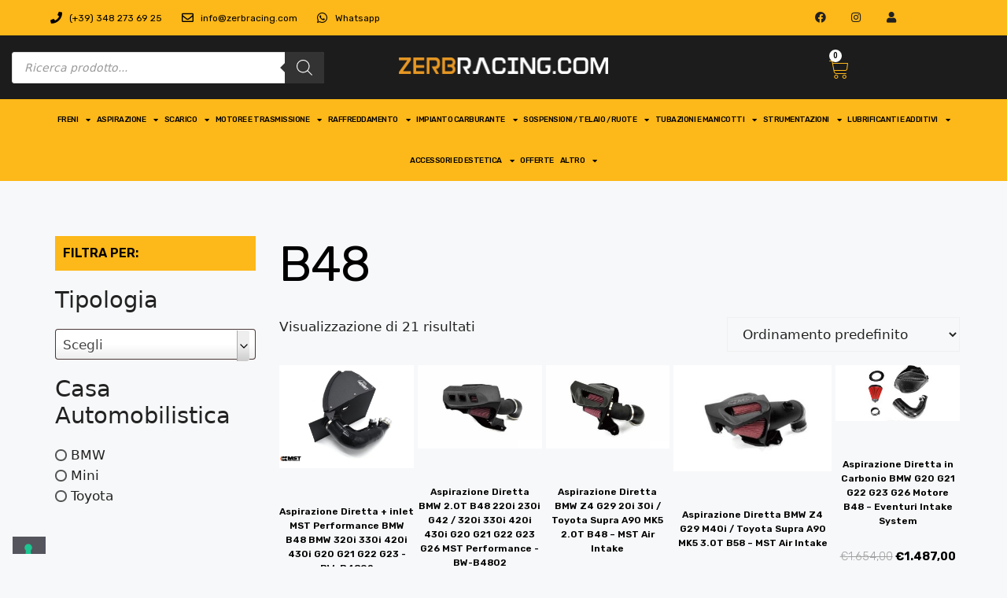

--- FILE ---
content_type: text/html; charset=UTF-8
request_url: https://www.zerbracing.com/tag-prodotto/b48/
body_size: 34438
content:
<!DOCTYPE html>
<html lang="it-IT">
<head>
	<meta charset="UTF-8">
				<script type="text/javascript" class="_iub_cs_skip">
				var _iub = _iub || {};
				_iub.csConfiguration = _iub.csConfiguration || {};
				_iub.csConfiguration.siteId = "3808372";
				_iub.csConfiguration.cookiePolicyId = "43897159";
							</script>
			<script class="_iub_cs_skip" src="https://cs.iubenda.com/autoblocking/3808372.js" fetchpriority="low"></script>
			<meta name='robots' content='index, follow, max-image-preview:large, max-snippet:-1, max-video-preview:-1' />
<meta name="viewport" content="width=device-width, initial-scale=1">
	<!-- This site is optimized with the Yoast SEO plugin v26.8 - https://yoast.com/product/yoast-seo-wordpress/ -->
	<title>B48 Archives - Zerbracing.com</title>
	<link rel="canonical" href="https://www.zerbracing.com/tag-prodotto/b48/" />
	<meta property="og:locale" content="it_IT" />
	<meta property="og:type" content="article" />
	<meta property="og:title" content="B48 Archives - Zerbracing.com" />
	<meta property="og:url" content="https://www.zerbracing.com/tag-prodotto/b48/" />
	<meta property="og:site_name" content="Zerbracing.com" />
	<meta name="twitter:card" content="summary_large_image" />
	<script type="application/ld+json" class="yoast-schema-graph">{"@context":"https://schema.org","@graph":[{"@type":"CollectionPage","@id":"https://www.zerbracing.com/tag-prodotto/b48/","url":"https://www.zerbracing.com/tag-prodotto/b48/","name":"B48 Archives - Zerbracing.com","isPartOf":{"@id":"https://www.zerbracing.com/#website"},"primaryImageOfPage":{"@id":"https://www.zerbracing.com/tag-prodotto/b48/#primaryimage"},"image":{"@id":"https://www.zerbracing.com/tag-prodotto/b48/#primaryimage"},"thumbnailUrl":"https://www.zerbracing.com/wp-content/uploads/2024/01/b48-g20.png","breadcrumb":{"@id":"https://www.zerbracing.com/tag-prodotto/b48/#breadcrumb"},"inLanguage":"it-IT"},{"@type":"ImageObject","inLanguage":"it-IT","@id":"https://www.zerbracing.com/tag-prodotto/b48/#primaryimage","url":"https://www.zerbracing.com/wp-content/uploads/2024/01/b48-g20.png","contentUrl":"https://www.zerbracing.com/wp-content/uploads/2024/01/b48-g20.png","width":600,"height":457},{"@type":"BreadcrumbList","@id":"https://www.zerbracing.com/tag-prodotto/b48/#breadcrumb","itemListElement":[{"@type":"ListItem","position":1,"name":"Home","item":"https://www.zerbracing.com/"},{"@type":"ListItem","position":2,"name":"B48"}]},{"@type":"WebSite","@id":"https://www.zerbracing.com/#website","url":"https://www.zerbracing.com/","name":"Zerbracing.com","description":"Componenti ad alte prestazioni","publisher":{"@id":"https://www.zerbracing.com/#organization"},"potentialAction":[{"@type":"SearchAction","target":{"@type":"EntryPoint","urlTemplate":"https://www.zerbracing.com/?s={search_term_string}"},"query-input":{"@type":"PropertyValueSpecification","valueRequired":true,"valueName":"search_term_string"}}],"inLanguage":"it-IT"},{"@type":"Organization","@id":"https://www.zerbracing.com/#organization","name":"Zerbracing.com","url":"https://www.zerbracing.com/","logo":{"@type":"ImageObject","inLanguage":"it-IT","@id":"https://www.zerbracing.com/#/schema/logo/image/","url":"https://www.zerbracing.com/wp-content/uploads/2023/09/Zebracing_Logo_1080px.png","contentUrl":"https://www.zerbracing.com/wp-content/uploads/2023/09/Zebracing_Logo_1080px.png","width":1068,"height":85,"caption":"Zerbracing.com"},"image":{"@id":"https://www.zerbracing.com/#/schema/logo/image/"},"sameAs":["https://www.facebook.com/zerbracing","https://www.instagram.com/zerbracing/"]}]}</script>
	<!-- / Yoast SEO plugin. -->


<link rel='dns-prefetch' href='//cdn.iubenda.com' />
<link rel='dns-prefetch' href='//capi-automation.s3.us-east-2.amazonaws.com' />
<link rel='dns-prefetch' href='//www.googletagmanager.com' />
<link href='https://fonts.gstatic.com' crossorigin rel='preconnect' />
<link href='https://fonts.googleapis.com' crossorigin rel='preconnect' />
<link rel="alternate" type="application/rss+xml" title="Zerbracing.com &raquo; Feed" href="https://www.zerbracing.com/feed/" />
<link rel="alternate" type="application/rss+xml" title="Zerbracing.com &raquo; Feed dei commenti" href="https://www.zerbracing.com/comments/feed/" />
<link rel="alternate" type="application/rss+xml" title="Feed Zerbracing.com &raquo; B48 Tag" href="https://www.zerbracing.com/tag-prodotto/b48/feed/" />
<style id='wp-img-auto-sizes-contain-inline-css'>
img:is([sizes=auto i],[sizes^="auto," i]){contain-intrinsic-size:3000px 1500px}
/*# sourceURL=wp-img-auto-sizes-contain-inline-css */
</style>
<link rel='stylesheet' id='font-awesome-css' href='https://www.zerbracing.com/wp-content/plugins/woocommerce-ajax-filters/berocket/assets/css/font-awesome.min.css?ver=6.9' media='all' />
<link rel='stylesheet' id='berocket_aapf_widget-style-css' href='https://www.zerbracing.com/wp-content/plugins/woocommerce-ajax-filters/assets/frontend/css/fullmain.min.css?ver=1.6.9.4' media='all' />
<style id='wp-emoji-styles-inline-css'>

	img.wp-smiley, img.emoji {
		display: inline !important;
		border: none !important;
		box-shadow: none !important;
		height: 1em !important;
		width: 1em !important;
		margin: 0 0.07em !important;
		vertical-align: -0.1em !important;
		background: none !important;
		padding: 0 !important;
	}
/*# sourceURL=wp-emoji-styles-inline-css */
</style>
<link rel='stylesheet' id='wp-block-library-css' href='https://www.zerbracing.com/wp-includes/css/dist/block-library/style.min.css?ver=6.9' media='all' />
<link rel='stylesheet' id='wc-blocks-style-css' href='https://www.zerbracing.com/wp-content/plugins/woocommerce/assets/client/blocks/wc-blocks.css?ver=wc-10.4.3' media='all' />
<style id='global-styles-inline-css'>
:root{--wp--preset--aspect-ratio--square: 1;--wp--preset--aspect-ratio--4-3: 4/3;--wp--preset--aspect-ratio--3-4: 3/4;--wp--preset--aspect-ratio--3-2: 3/2;--wp--preset--aspect-ratio--2-3: 2/3;--wp--preset--aspect-ratio--16-9: 16/9;--wp--preset--aspect-ratio--9-16: 9/16;--wp--preset--color--black: #000000;--wp--preset--color--cyan-bluish-gray: #abb8c3;--wp--preset--color--white: #ffffff;--wp--preset--color--pale-pink: #f78da7;--wp--preset--color--vivid-red: #cf2e2e;--wp--preset--color--luminous-vivid-orange: #ff6900;--wp--preset--color--luminous-vivid-amber: #fcb900;--wp--preset--color--light-green-cyan: #7bdcb5;--wp--preset--color--vivid-green-cyan: #00d084;--wp--preset--color--pale-cyan-blue: #8ed1fc;--wp--preset--color--vivid-cyan-blue: #0693e3;--wp--preset--color--vivid-purple: #9b51e0;--wp--preset--color--contrast: var(--contrast);--wp--preset--color--contrast-2: var(--contrast-2);--wp--preset--color--contrast-3: var(--contrast-3);--wp--preset--color--base: var(--base);--wp--preset--color--base-2: var(--base-2);--wp--preset--color--base-3: var(--base-3);--wp--preset--color--accent: var(--accent);--wp--preset--gradient--vivid-cyan-blue-to-vivid-purple: linear-gradient(135deg,rgb(6,147,227) 0%,rgb(155,81,224) 100%);--wp--preset--gradient--light-green-cyan-to-vivid-green-cyan: linear-gradient(135deg,rgb(122,220,180) 0%,rgb(0,208,130) 100%);--wp--preset--gradient--luminous-vivid-amber-to-luminous-vivid-orange: linear-gradient(135deg,rgb(252,185,0) 0%,rgb(255,105,0) 100%);--wp--preset--gradient--luminous-vivid-orange-to-vivid-red: linear-gradient(135deg,rgb(255,105,0) 0%,rgb(207,46,46) 100%);--wp--preset--gradient--very-light-gray-to-cyan-bluish-gray: linear-gradient(135deg,rgb(238,238,238) 0%,rgb(169,184,195) 100%);--wp--preset--gradient--cool-to-warm-spectrum: linear-gradient(135deg,rgb(74,234,220) 0%,rgb(151,120,209) 20%,rgb(207,42,186) 40%,rgb(238,44,130) 60%,rgb(251,105,98) 80%,rgb(254,248,76) 100%);--wp--preset--gradient--blush-light-purple: linear-gradient(135deg,rgb(255,206,236) 0%,rgb(152,150,240) 100%);--wp--preset--gradient--blush-bordeaux: linear-gradient(135deg,rgb(254,205,165) 0%,rgb(254,45,45) 50%,rgb(107,0,62) 100%);--wp--preset--gradient--luminous-dusk: linear-gradient(135deg,rgb(255,203,112) 0%,rgb(199,81,192) 50%,rgb(65,88,208) 100%);--wp--preset--gradient--pale-ocean: linear-gradient(135deg,rgb(255,245,203) 0%,rgb(182,227,212) 50%,rgb(51,167,181) 100%);--wp--preset--gradient--electric-grass: linear-gradient(135deg,rgb(202,248,128) 0%,rgb(113,206,126) 100%);--wp--preset--gradient--midnight: linear-gradient(135deg,rgb(2,3,129) 0%,rgb(40,116,252) 100%);--wp--preset--font-size--small: 13px;--wp--preset--font-size--medium: 20px;--wp--preset--font-size--large: 36px;--wp--preset--font-size--x-large: 42px;--wp--preset--spacing--20: 0.44rem;--wp--preset--spacing--30: 0.67rem;--wp--preset--spacing--40: 1rem;--wp--preset--spacing--50: 1.5rem;--wp--preset--spacing--60: 2.25rem;--wp--preset--spacing--70: 3.38rem;--wp--preset--spacing--80: 5.06rem;--wp--preset--shadow--natural: 6px 6px 9px rgba(0, 0, 0, 0.2);--wp--preset--shadow--deep: 12px 12px 50px rgba(0, 0, 0, 0.4);--wp--preset--shadow--sharp: 6px 6px 0px rgba(0, 0, 0, 0.2);--wp--preset--shadow--outlined: 6px 6px 0px -3px rgb(255, 255, 255), 6px 6px rgb(0, 0, 0);--wp--preset--shadow--crisp: 6px 6px 0px rgb(0, 0, 0);}:where(.is-layout-flex){gap: 0.5em;}:where(.is-layout-grid){gap: 0.5em;}body .is-layout-flex{display: flex;}.is-layout-flex{flex-wrap: wrap;align-items: center;}.is-layout-flex > :is(*, div){margin: 0;}body .is-layout-grid{display: grid;}.is-layout-grid > :is(*, div){margin: 0;}:where(.wp-block-columns.is-layout-flex){gap: 2em;}:where(.wp-block-columns.is-layout-grid){gap: 2em;}:where(.wp-block-post-template.is-layout-flex){gap: 1.25em;}:where(.wp-block-post-template.is-layout-grid){gap: 1.25em;}.has-black-color{color: var(--wp--preset--color--black) !important;}.has-cyan-bluish-gray-color{color: var(--wp--preset--color--cyan-bluish-gray) !important;}.has-white-color{color: var(--wp--preset--color--white) !important;}.has-pale-pink-color{color: var(--wp--preset--color--pale-pink) !important;}.has-vivid-red-color{color: var(--wp--preset--color--vivid-red) !important;}.has-luminous-vivid-orange-color{color: var(--wp--preset--color--luminous-vivid-orange) !important;}.has-luminous-vivid-amber-color{color: var(--wp--preset--color--luminous-vivid-amber) !important;}.has-light-green-cyan-color{color: var(--wp--preset--color--light-green-cyan) !important;}.has-vivid-green-cyan-color{color: var(--wp--preset--color--vivid-green-cyan) !important;}.has-pale-cyan-blue-color{color: var(--wp--preset--color--pale-cyan-blue) !important;}.has-vivid-cyan-blue-color{color: var(--wp--preset--color--vivid-cyan-blue) !important;}.has-vivid-purple-color{color: var(--wp--preset--color--vivid-purple) !important;}.has-black-background-color{background-color: var(--wp--preset--color--black) !important;}.has-cyan-bluish-gray-background-color{background-color: var(--wp--preset--color--cyan-bluish-gray) !important;}.has-white-background-color{background-color: var(--wp--preset--color--white) !important;}.has-pale-pink-background-color{background-color: var(--wp--preset--color--pale-pink) !important;}.has-vivid-red-background-color{background-color: var(--wp--preset--color--vivid-red) !important;}.has-luminous-vivid-orange-background-color{background-color: var(--wp--preset--color--luminous-vivid-orange) !important;}.has-luminous-vivid-amber-background-color{background-color: var(--wp--preset--color--luminous-vivid-amber) !important;}.has-light-green-cyan-background-color{background-color: var(--wp--preset--color--light-green-cyan) !important;}.has-vivid-green-cyan-background-color{background-color: var(--wp--preset--color--vivid-green-cyan) !important;}.has-pale-cyan-blue-background-color{background-color: var(--wp--preset--color--pale-cyan-blue) !important;}.has-vivid-cyan-blue-background-color{background-color: var(--wp--preset--color--vivid-cyan-blue) !important;}.has-vivid-purple-background-color{background-color: var(--wp--preset--color--vivid-purple) !important;}.has-black-border-color{border-color: var(--wp--preset--color--black) !important;}.has-cyan-bluish-gray-border-color{border-color: var(--wp--preset--color--cyan-bluish-gray) !important;}.has-white-border-color{border-color: var(--wp--preset--color--white) !important;}.has-pale-pink-border-color{border-color: var(--wp--preset--color--pale-pink) !important;}.has-vivid-red-border-color{border-color: var(--wp--preset--color--vivid-red) !important;}.has-luminous-vivid-orange-border-color{border-color: var(--wp--preset--color--luminous-vivid-orange) !important;}.has-luminous-vivid-amber-border-color{border-color: var(--wp--preset--color--luminous-vivid-amber) !important;}.has-light-green-cyan-border-color{border-color: var(--wp--preset--color--light-green-cyan) !important;}.has-vivid-green-cyan-border-color{border-color: var(--wp--preset--color--vivid-green-cyan) !important;}.has-pale-cyan-blue-border-color{border-color: var(--wp--preset--color--pale-cyan-blue) !important;}.has-vivid-cyan-blue-border-color{border-color: var(--wp--preset--color--vivid-cyan-blue) !important;}.has-vivid-purple-border-color{border-color: var(--wp--preset--color--vivid-purple) !important;}.has-vivid-cyan-blue-to-vivid-purple-gradient-background{background: var(--wp--preset--gradient--vivid-cyan-blue-to-vivid-purple) !important;}.has-light-green-cyan-to-vivid-green-cyan-gradient-background{background: var(--wp--preset--gradient--light-green-cyan-to-vivid-green-cyan) !important;}.has-luminous-vivid-amber-to-luminous-vivid-orange-gradient-background{background: var(--wp--preset--gradient--luminous-vivid-amber-to-luminous-vivid-orange) !important;}.has-luminous-vivid-orange-to-vivid-red-gradient-background{background: var(--wp--preset--gradient--luminous-vivid-orange-to-vivid-red) !important;}.has-very-light-gray-to-cyan-bluish-gray-gradient-background{background: var(--wp--preset--gradient--very-light-gray-to-cyan-bluish-gray) !important;}.has-cool-to-warm-spectrum-gradient-background{background: var(--wp--preset--gradient--cool-to-warm-spectrum) !important;}.has-blush-light-purple-gradient-background{background: var(--wp--preset--gradient--blush-light-purple) !important;}.has-blush-bordeaux-gradient-background{background: var(--wp--preset--gradient--blush-bordeaux) !important;}.has-luminous-dusk-gradient-background{background: var(--wp--preset--gradient--luminous-dusk) !important;}.has-pale-ocean-gradient-background{background: var(--wp--preset--gradient--pale-ocean) !important;}.has-electric-grass-gradient-background{background: var(--wp--preset--gradient--electric-grass) !important;}.has-midnight-gradient-background{background: var(--wp--preset--gradient--midnight) !important;}.has-small-font-size{font-size: var(--wp--preset--font-size--small) !important;}.has-medium-font-size{font-size: var(--wp--preset--font-size--medium) !important;}.has-large-font-size{font-size: var(--wp--preset--font-size--large) !important;}.has-x-large-font-size{font-size: var(--wp--preset--font-size--x-large) !important;}
/*# sourceURL=global-styles-inline-css */
</style>

<style id='classic-theme-styles-inline-css'>
/*! This file is auto-generated */
.wp-block-button__link{color:#fff;background-color:#32373c;border-radius:9999px;box-shadow:none;text-decoration:none;padding:calc(.667em + 2px) calc(1.333em + 2px);font-size:1.125em}.wp-block-file__button{background:#32373c;color:#fff;text-decoration:none}
/*# sourceURL=/wp-includes/css/classic-themes.min.css */
</style>
<link rel='stylesheet' id='woocommerce-layout-css' href='https://www.zerbracing.com/wp-content/plugins/woocommerce/assets/css/woocommerce-layout.css?ver=10.4.3' media='all' />
<link rel='stylesheet' id='woocommerce-smallscreen-css' href='https://www.zerbracing.com/wp-content/plugins/woocommerce/assets/css/woocommerce-smallscreen.css?ver=10.4.3' media='only screen and (max-width: 768px)' />
<link rel='stylesheet' id='woocommerce-general-css' href='https://www.zerbracing.com/wp-content/plugins/woocommerce/assets/css/woocommerce.css?ver=10.4.3' media='all' />
<style id='woocommerce-general-inline-css'>
.woocommerce .page-header-image-single {display: none;}.woocommerce .entry-content,.woocommerce .product .entry-summary {margin-top: 0;}.related.products {clear: both;}.checkout-subscribe-prompt.clear {visibility: visible;height: initial;width: initial;}@media (max-width:768px) {.woocommerce .woocommerce-ordering,.woocommerce-page .woocommerce-ordering {float: none;}.woocommerce .woocommerce-ordering select {max-width: 100%;}.woocommerce ul.products li.product,.woocommerce-page ul.products li.product,.woocommerce-page[class*=columns-] ul.products li.product,.woocommerce[class*=columns-] ul.products li.product {width: 100%;float: none;}}
/*# sourceURL=woocommerce-general-inline-css */
</style>
<style id='woocommerce-inline-inline-css'>
.woocommerce form .form-row .required { visibility: visible; }
/*# sourceURL=woocommerce-inline-inline-css */
</style>
<link rel='stylesheet' id='dgwt-wcas-style-css' href='https://www.zerbracing.com/wp-content/plugins/ajax-search-for-woocommerce/assets/css/style.min.css?ver=1.31.0' media='all' />
<link rel='stylesheet' id='generate-style-css' href='https://www.zerbracing.com/wp-content/themes/generatepress/assets/css/main.min.css?ver=3.3.1' media='all' />
<style id='generate-style-inline-css'>
body{background-color:var(--base-2);color:var(--contrast);}a{color:var(--accent);}a{text-decoration:underline;}.entry-title a, .site-branding a, a.button, .wp-block-button__link, .main-navigation a{text-decoration:none;}a:hover, a:focus, a:active{color:var(--contrast);}.wp-block-group__inner-container{max-width:1200px;margin-left:auto;margin-right:auto;}.dropdown-click .main-navigation ul ul{display:none;visibility:hidden;}.dropdown-click .main-navigation ul ul ul.toggled-on{left:0;top:auto;position:relative;box-shadow:none;border-bottom:1px solid rgba(0,0,0,0.05);}.dropdown-click .main-navigation ul ul li:last-child > ul.toggled-on{border-bottom:0;}.dropdown-click .main-navigation ul.toggled-on, .dropdown-click .main-navigation ul li.sfHover > ul.toggled-on{display:block;left:auto;right:auto;opacity:1;visibility:visible;pointer-events:auto;height:auto;overflow:visible;float:none;}.dropdown-click .main-navigation.sub-menu-left .sub-menu.toggled-on, .dropdown-click .main-navigation.sub-menu-left ul li.sfHover > ul.toggled-on{right:0;}.dropdown-click nav ul ul ul{background-color:transparent;}.dropdown-click .widget-area .main-navigation ul ul{top:auto;position:absolute;float:none;width:100%;left:-99999px;}.dropdown-click .widget-area .main-navigation ul ul.toggled-on{position:relative;left:0;right:0;}.dropdown-click .widget-area.sidebar .main-navigation ul li.sfHover ul, .dropdown-click .widget-area.sidebar .main-navigation ul li:hover ul{right:0;left:0;}.dropdown-click .sfHover > a > .dropdown-menu-toggle > .gp-icon svg{transform:rotate(180deg);}:root{--contrast:#222222;--contrast-2:#575760;--contrast-3:#b2b2be;--base:#f0f0f0;--base-2:#f7f8f9;--base-3:#ffffff;--accent:#1e73be;}:root .has-contrast-color{color:var(--contrast);}:root .has-contrast-background-color{background-color:var(--contrast);}:root .has-contrast-2-color{color:var(--contrast-2);}:root .has-contrast-2-background-color{background-color:var(--contrast-2);}:root .has-contrast-3-color{color:var(--contrast-3);}:root .has-contrast-3-background-color{background-color:var(--contrast-3);}:root .has-base-color{color:var(--base);}:root .has-base-background-color{background-color:var(--base);}:root .has-base-2-color{color:var(--base-2);}:root .has-base-2-background-color{background-color:var(--base-2);}:root .has-base-3-color{color:var(--base-3);}:root .has-base-3-background-color{background-color:var(--base-3);}:root .has-accent-color{color:var(--accent);}:root .has-accent-background-color{background-color:var(--accent);}.gp-modal:not(.gp-modal--open):not(.gp-modal--transition){display:none;}.gp-modal--transition:not(.gp-modal--open){pointer-events:none;}.gp-modal-overlay:not(.gp-modal-overlay--open):not(.gp-modal--transition){display:none;}.gp-modal__overlay{display:none;position:fixed;top:0;left:0;right:0;bottom:0;background:rgba(0,0,0,0.2);display:flex;justify-content:center;align-items:center;z-index:10000;backdrop-filter:blur(3px);transition:opacity 500ms ease;opacity:0;}.gp-modal--open:not(.gp-modal--transition) .gp-modal__overlay{opacity:1;}.gp-modal__container{max-width:100%;max-height:100vh;transform:scale(0.9);transition:transform 500ms ease;padding:0 10px;}.gp-modal--open:not(.gp-modal--transition) .gp-modal__container{transform:scale(1);}.search-modal-fields{display:flex;}.gp-search-modal .gp-modal__overlay{align-items:flex-start;padding-top:25vh;background:var(--gp-search-modal-overlay-bg-color);}.search-modal-form{width:500px;max-width:100%;background-color:var(--gp-search-modal-bg-color);color:var(--gp-search-modal-text-color);}.search-modal-form .search-field, .search-modal-form .search-field:focus{width:100%;height:60px;background-color:transparent;border:0;appearance:none;color:currentColor;}.search-modal-fields button, .search-modal-fields button:active, .search-modal-fields button:focus, .search-modal-fields button:hover{background-color:transparent;border:0;color:currentColor;width:60px;}.top-bar{font-family:Rubik, sans-serif;font-weight:normal;text-transform:initial;font-style:normal;text-decoration:none;font-size:11px;}.top-bar{background-color:#212121;color:#e3e3e3;}.top-bar a{color:#c9c9c9;}.top-bar a:hover{color:#303030;}.site-header{background-color:var(--base-3);}.main-title a,.main-title a:hover{color:var(--contrast);}.site-description{color:var(--contrast-2);}.main-navigation,.main-navigation ul ul{background-color:#ffffff;}.main-navigation .main-nav ul li a, .main-navigation .menu-toggle, .main-navigation .menu-bar-items{color:var(--contrast);}.main-navigation .main-nav ul li:not([class*="current-menu-"]):hover > a, .main-navigation .main-nav ul li:not([class*="current-menu-"]):focus > a, .main-navigation .main-nav ul li.sfHover:not([class*="current-menu-"]) > a, .main-navigation .menu-bar-item:hover > a, .main-navigation .menu-bar-item.sfHover > a{color:var(--accent);}button.menu-toggle:hover,button.menu-toggle:focus{color:var(--contrast);}.main-navigation .main-nav ul li[class*="current-menu-"] > a{color:var(--accent);}.navigation-search input[type="search"],.navigation-search input[type="search"]:active, .navigation-search input[type="search"]:focus, .main-navigation .main-nav ul li.search-item.active > a, .main-navigation .menu-bar-items .search-item.active > a{color:var(--accent);}.main-navigation ul ul{background-color:var(--base);}.main-navigation .main-nav ul ul li a{color:#fa0b0b;}.separate-containers .inside-article, .separate-containers .comments-area, .separate-containers .page-header, .one-container .container, .separate-containers .paging-navigation, .inside-page-header{background-color:var(--base-3);}.entry-title a{color:var(--contrast);}.entry-title a:hover{color:var(--contrast-2);}.entry-meta{color:var(--contrast-2);}.sidebar .widget{background-color:var(--base-3);}.footer-widgets{background-color:var(--base-3);}.site-info{background-color:var(--base-3);}input[type="text"],input[type="email"],input[type="url"],input[type="password"],input[type="search"],input[type="tel"],input[type="number"],textarea,select{color:var(--contrast);background-color:var(--base-2);border-color:var(--base);}input[type="text"]:focus,input[type="email"]:focus,input[type="url"]:focus,input[type="password"]:focus,input[type="search"]:focus,input[type="tel"]:focus,input[type="number"]:focus,textarea:focus,select:focus{color:var(--contrast);background-color:var(--base-2);border-color:var(--contrast-3);}button,html input[type="button"],input[type="reset"],input[type="submit"],a.button,a.wp-block-button__link:not(.has-background){color:#ffffff;background-color:#55555e;}button:hover,html input[type="button"]:hover,input[type="reset"]:hover,input[type="submit"]:hover,a.button:hover,button:focus,html input[type="button"]:focus,input[type="reset"]:focus,input[type="submit"]:focus,a.button:focus,a.wp-block-button__link:not(.has-background):active,a.wp-block-button__link:not(.has-background):focus,a.wp-block-button__link:not(.has-background):hover{color:#ffffff;background-color:#3f4047;}a.generate-back-to-top{background-color:rgba( 0,0,0,0.4 );color:#ffffff;}a.generate-back-to-top:hover,a.generate-back-to-top:focus{background-color:rgba( 0,0,0,0.6 );color:#ffffff;}:root{--gp-search-modal-bg-color:var(--base-3);--gp-search-modal-text-color:var(--contrast);--gp-search-modal-overlay-bg-color:rgba(0,0,0,0.2);}@media (max-width:768px){.main-navigation .menu-bar-item:hover > a, .main-navigation .menu-bar-item.sfHover > a{background:none;color:var(--contrast);}}.nav-below-header .main-navigation .inside-navigation.grid-container, .nav-above-header .main-navigation .inside-navigation.grid-container{padding:0px 20px 0px 20px;}.site-main .wp-block-group__inner-container{padding:40px;}.separate-containers .paging-navigation{padding-top:20px;padding-bottom:20px;}.entry-content .alignwide, body:not(.no-sidebar) .entry-content .alignfull{margin-left:-40px;width:calc(100% + 80px);max-width:calc(100% + 80px);}.rtl .menu-item-has-children .dropdown-menu-toggle{padding-left:20px;}.rtl .main-navigation .main-nav ul li.menu-item-has-children > a{padding-right:20px;}@media (max-width:768px){.separate-containers .inside-article, .separate-containers .comments-area, .separate-containers .page-header, .separate-containers .paging-navigation, .one-container .site-content, .inside-page-header{padding:30px;}.site-main .wp-block-group__inner-container{padding:30px;}.inside-top-bar{padding-right:30px;padding-left:30px;}.inside-header{padding-right:30px;padding-left:30px;}.widget-area .widget{padding-top:30px;padding-right:30px;padding-bottom:30px;padding-left:30px;}.footer-widgets-container{padding-top:30px;padding-right:30px;padding-bottom:30px;padding-left:30px;}.inside-site-info{padding-right:30px;padding-left:30px;}.entry-content .alignwide, body:not(.no-sidebar) .entry-content .alignfull{margin-left:-30px;width:calc(100% + 60px);max-width:calc(100% + 60px);}.one-container .site-main .paging-navigation{margin-bottom:20px;}}/* End cached CSS */.is-right-sidebar{width:30%;}.is-left-sidebar{width:30%;}.site-content .content-area{width:70%;}@media (max-width:768px){.main-navigation .menu-toggle,.sidebar-nav-mobile:not(#sticky-placeholder){display:block;}.main-navigation ul,.gen-sidebar-nav,.main-navigation:not(.slideout-navigation):not(.toggled) .main-nav > ul,.has-inline-mobile-toggle #site-navigation .inside-navigation > *:not(.navigation-search):not(.main-nav){display:none;}.nav-align-right .inside-navigation,.nav-align-center .inside-navigation{justify-content:space-between;}}
.elementor-template-full-width .site-content{display:block;}
/*# sourceURL=generate-style-inline-css */
</style>
<link rel='stylesheet' id='generate-google-fonts-css' href='https://fonts.googleapis.com/css?family=Rubik%3A300%2Cregular%2C500%2C600%2C700%2C800%2C900%2C300italic%2Citalic%2C500italic%2C600italic%2C700italic%2C800italic%2C900italic&#038;display=auto&#038;ver=3.3.1' media='all' />
<link rel='stylesheet' id='elementor-frontend-css' href='https://www.zerbracing.com/wp-content/plugins/elementor/assets/css/frontend.min.css?ver=3.25.10' media='all' />
<link rel='stylesheet' id='widget-icon-list-css' href='https://www.zerbracing.com/wp-content/plugins/elementor/assets/css/widget-icon-list.min.css?ver=3.25.10' media='all' />
<link rel='stylesheet' id='widget-social-icons-css' href='https://www.zerbracing.com/wp-content/plugins/elementor/assets/css/widget-social-icons.min.css?ver=3.25.10' media='all' />
<link rel='stylesheet' id='e-apple-webkit-css' href='https://www.zerbracing.com/wp-content/plugins/elementor/assets/css/conditionals/apple-webkit.min.css?ver=3.25.10' media='all' />
<link rel='stylesheet' id='widget-text-editor-css' href='https://www.zerbracing.com/wp-content/plugins/elementor/assets/css/widget-text-editor.min.css?ver=3.25.10' media='all' />
<link rel='stylesheet' id='widget-image-css' href='https://www.zerbracing.com/wp-content/plugins/elementor/assets/css/widget-image.min.css?ver=3.25.10' media='all' />
<link rel='stylesheet' id='widget-nav-menu-css' href='https://www.zerbracing.com/wp-content/plugins/elementor-pro/assets/css/widget-nav-menu.min.css?ver=3.25.4' media='all' />
<link rel='stylesheet' id='widget-woocommerce-menu-cart-css' href='https://www.zerbracing.com/wp-content/plugins/elementor-pro/assets/css/widget-woocommerce-menu-cart.min.css?ver=3.25.4' media='all' />
<link rel='stylesheet' id='widget-heading-css' href='https://www.zerbracing.com/wp-content/plugins/elementor/assets/css/widget-heading.min.css?ver=3.25.10' media='all' />
<link rel='stylesheet' id='widget-woocommerce-products-css' href='https://www.zerbracing.com/wp-content/plugins/elementor-pro/assets/css/widget-woocommerce-products.min.css?ver=3.25.4' media='all' />
<link rel='stylesheet' id='widget-woocommerce-products-archive-css' href='https://www.zerbracing.com/wp-content/plugins/elementor-pro/assets/css/widget-woocommerce-products-archive.min.css?ver=3.25.4' media='all' />
<link rel='stylesheet' id='elementor-icons-css' href='https://www.zerbracing.com/wp-content/plugins/elementor/assets/lib/eicons/css/elementor-icons.min.css?ver=5.32.0' media='all' />
<link rel='stylesheet' id='swiper-css' href='https://www.zerbracing.com/wp-content/plugins/elementor/assets/lib/swiper/v8/css/swiper.min.css?ver=8.4.5' media='all' />
<link rel='stylesheet' id='e-swiper-css' href='https://www.zerbracing.com/wp-content/plugins/elementor/assets/css/conditionals/e-swiper.min.css?ver=3.25.10' media='all' />
<link rel='stylesheet' id='elementor-post-25-css' href='https://www.zerbracing.com/wp-content/uploads/elementor/css/post-25.css?ver=1732784829' media='all' />
<link rel='stylesheet' id='e-popup-style-css' href='https://www.zerbracing.com/wp-content/plugins/elementor-pro/assets/css/conditionals/popup.min.css?ver=3.25.4' media='all' />
<link rel='stylesheet' id='elementor-post-30-css' href='https://www.zerbracing.com/wp-content/uploads/elementor/css/post-30.css?ver=1760461764' media='all' />
<link rel='stylesheet' id='elementor-post-36-css' href='https://www.zerbracing.com/wp-content/uploads/elementor/css/post-36.css?ver=1762891454' media='all' />
<link rel='stylesheet' id='elementor-post-2799-css' href='https://www.zerbracing.com/wp-content/uploads/elementor/css/post-2799.css?ver=1732784829' media='all' />
<link rel='stylesheet' id='google-fonts-1-css' href='https://fonts.googleapis.com/css?family=Roboto%3A100%2C100italic%2C200%2C200italic%2C300%2C300italic%2C400%2C400italic%2C500%2C500italic%2C600%2C600italic%2C700%2C700italic%2C800%2C800italic%2C900%2C900italic%7CRoboto+Slab%3A100%2C100italic%2C200%2C200italic%2C300%2C300italic%2C400%2C400italic%2C500%2C500italic%2C600%2C600italic%2C700%2C700italic%2C800%2C800italic%2C900%2C900italic%7CRubik%3A100%2C100italic%2C200%2C200italic%2C300%2C300italic%2C400%2C400italic%2C500%2C500italic%2C600%2C600italic%2C700%2C700italic%2C800%2C800italic%2C900%2C900italic&#038;display=swap&#038;ver=6.9' media='all' />
<link rel='stylesheet' id='elementor-icons-shared-0-css' href='https://www.zerbracing.com/wp-content/plugins/elementor/assets/lib/font-awesome/css/fontawesome.min.css?ver=5.15.3' media='all' />
<link rel='stylesheet' id='elementor-icons-fa-solid-css' href='https://www.zerbracing.com/wp-content/plugins/elementor/assets/lib/font-awesome/css/solid.min.css?ver=5.15.3' media='all' />
<link rel='stylesheet' id='elementor-icons-fa-regular-css' href='https://www.zerbracing.com/wp-content/plugins/elementor/assets/lib/font-awesome/css/regular.min.css?ver=5.15.3' media='all' />
<link rel='stylesheet' id='elementor-icons-fa-brands-css' href='https://www.zerbracing.com/wp-content/plugins/elementor/assets/lib/font-awesome/css/brands.min.css?ver=5.15.3' media='all' />
<link rel="preconnect" href="https://fonts.gstatic.com/" crossorigin><script src="https://www.zerbracing.com/wp-includes/js/jquery/jquery.min.js?ver=3.7.1" id="jquery-core-js"></script>
<script src="https://www.zerbracing.com/wp-includes/js/jquery/jquery-migrate.min.js?ver=3.4.1" id="jquery-migrate-js"></script>

<script  type="text/javascript" class=" _iub_cs_skip" id="iubenda-head-inline-scripts-0">
var _iub = _iub || [];
_iub.csConfiguration = {"siteId":3808372,"cookiePolicyId":43897159,"lang":"it","storage":{"useSiteId":true}};

//# sourceURL=iubenda-head-inline-scripts-0
</script>
<script  type="text/javascript" charset="UTF-8" async="" class=" _iub_cs_skip" src="//cdn.iubenda.com/cs/iubenda_cs.js?ver=3.12.5" id="iubenda-head-scripts-1-js"></script>
<script src="https://www.zerbracing.com/wp-content/plugins/woocommerce/assets/js/jquery-blockui/jquery.blockUI.min.js?ver=2.7.0-wc.10.4.3" id="wc-jquery-blockui-js" defer data-wp-strategy="defer"></script>
<script id="wc-add-to-cart-js-extra">
var wc_add_to_cart_params = {"ajax_url":"/wp-admin/admin-ajax.php","wc_ajax_url":"/?wc-ajax=%%endpoint%%","i18n_view_cart":"Visualizza carrello","cart_url":"https://www.zerbracing.com/carrello/","is_cart":"","cart_redirect_after_add":"no"};
//# sourceURL=wc-add-to-cart-js-extra
</script>
<script src="https://www.zerbracing.com/wp-content/plugins/woocommerce/assets/js/frontend/add-to-cart.min.js?ver=10.4.3" id="wc-add-to-cart-js" defer data-wp-strategy="defer"></script>
<script src="https://www.zerbracing.com/wp-content/plugins/woocommerce/assets/js/js-cookie/js.cookie.min.js?ver=2.1.4-wc.10.4.3" id="wc-js-cookie-js" defer data-wp-strategy="defer"></script>
<script id="woocommerce-js-extra">
var woocommerce_params = {"ajax_url":"/wp-admin/admin-ajax.php","wc_ajax_url":"/?wc-ajax=%%endpoint%%","i18n_password_show":"Mostra password","i18n_password_hide":"Nascondi password"};
//# sourceURL=woocommerce-js-extra
</script>
<script src="https://www.zerbracing.com/wp-content/plugins/woocommerce/assets/js/frontend/woocommerce.min.js?ver=10.4.3" id="woocommerce-js" defer data-wp-strategy="defer"></script>

<!-- Snippet del tag Google (gtag.js) aggiunto da Site Kit -->
<!-- Snippet Google Analytics aggiunto da Site Kit -->
<script src="https://www.googletagmanager.com/gtag/js?id=GT-KVHNF4X8" id="google_gtagjs-js" async></script>
<script id="google_gtagjs-js-after">
window.dataLayer = window.dataLayer || [];function gtag(){dataLayer.push(arguments);}
gtag("set","linker",{"domains":["www.zerbracing.com"]});
gtag("js", new Date());
gtag("set", "developer_id.dZTNiMT", true);
gtag("config", "GT-KVHNF4X8");
//# sourceURL=google_gtagjs-js-after
</script>
<link rel="https://api.w.org/" href="https://www.zerbracing.com/wp-json/" /><link rel="alternate" title="JSON" type="application/json" href="https://www.zerbracing.com/wp-json/wp/v2/product_tag/1145" /><link rel="EditURI" type="application/rsd+xml" title="RSD" href="https://www.zerbracing.com/xmlrpc.php?rsd" />
<meta name="generator" content="WordPress 6.9" />
<meta name="generator" content="WooCommerce 10.4.3" />
<meta name="generator" content="Site Kit by Google 1.170.0" /><style></style>		<style>
			.dgwt-wcas-ico-magnifier,.dgwt-wcas-ico-magnifier-handler{max-width:20px}.dgwt-wcas-search-icon{color:#fff}.dgwt-wcas-search-icon path{fill:#fff}		</style>
			<noscript><style>.woocommerce-product-gallery{ opacity: 1 !important; }</style></noscript>
	<meta name="generator" content="Elementor 3.25.10; features: additional_custom_breakpoints, e_optimized_control_loading; settings: css_print_method-external, google_font-enabled, font_display-swap">
			<script  type="text/javascript">
				!function(f,b,e,v,n,t,s){if(f.fbq)return;n=f.fbq=function(){n.callMethod?
					n.callMethod.apply(n,arguments):n.queue.push(arguments)};if(!f._fbq)f._fbq=n;
					n.push=n;n.loaded=!0;n.version='2.0';n.queue=[];t=b.createElement(e);t.async=!0;
					t.src=v;s=b.getElementsByTagName(e)[0];s.parentNode.insertBefore(t,s)}(window,
					document,'script','https://connect.facebook.net/en_US/fbevents.js');
			</script>
			<!-- WooCommerce Facebook Integration Begin -->
			<script  type="text/javascript">

				fbq('init', '118477658633857', {}, {
    "agent": "woocommerce_0-10.4.3-3.5.15"
});

				document.addEventListener( 'DOMContentLoaded', function() {
					// Insert placeholder for events injected when a product is added to the cart through AJAX.
					document.body.insertAdjacentHTML( 'beforeend', '<div class=\"wc-facebook-pixel-event-placeholder\"></div>' );
				}, false );

			</script>
			<!-- WooCommerce Facebook Integration End -->
						<style>
				.e-con.e-parent:nth-of-type(n+4):not(.e-lazyloaded):not(.e-no-lazyload),
				.e-con.e-parent:nth-of-type(n+4):not(.e-lazyloaded):not(.e-no-lazyload) * {
					background-image: none !important;
				}
				@media screen and (max-height: 1024px) {
					.e-con.e-parent:nth-of-type(n+3):not(.e-lazyloaded):not(.e-no-lazyload),
					.e-con.e-parent:nth-of-type(n+3):not(.e-lazyloaded):not(.e-no-lazyload) * {
						background-image: none !important;
					}
				}
				@media screen and (max-height: 640px) {
					.e-con.e-parent:nth-of-type(n+2):not(.e-lazyloaded):not(.e-no-lazyload),
					.e-con.e-parent:nth-of-type(n+2):not(.e-lazyloaded):not(.e-no-lazyload) * {
						background-image: none !important;
					}
				}
			</style>
			<link rel="icon" href="https://www.zerbracing.com/wp-content/uploads/2023/09/Zerbracing-favi.png" sizes="32x32" />
<link rel="icon" href="https://www.zerbracing.com/wp-content/uploads/2023/09/Zerbracing-favi.png" sizes="192x192" />
<link rel="apple-touch-icon" href="https://www.zerbracing.com/wp-content/uploads/2023/09/Zerbracing-favi.png" />
<meta name="msapplication-TileImage" content="https://www.zerbracing.com/wp-content/uploads/2023/09/Zerbracing-favi.png" />
		<style id="wp-custom-css">
			/** HEADER **/
html:not(.dgwt-wcas-overlay-mobile-on) .dgwt-wcas-search-wrapp.dgwt-wcas-layout-icon .dgwt-wcas-search-form {
	z-index: 9999;
}

/** PLUGIN - Filter **/
.filtro-mobile .select2-container {
    z-index: 0 !important;
}

/** SITO **/
table thead {
  text-align: left;
}		</style>
		<link rel='stylesheet' id='e-sticky-css' href='https://www.zerbracing.com/wp-content/plugins/elementor-pro/assets/css/modules/sticky.min.css?ver=3.25.4' media='all' />
</head>

<body class="archive tax-product_tag term-b48 term-1145 wp-custom-logo wp-embed-responsive wp-theme-generatepress theme-generatepress woocommerce woocommerce-page woocommerce-no-js right-sidebar nav-below-header separate-containers header-aligned-center dropdown-click dropdown-click-menu-item elementor-default elementor-template-full-width elementor-kit-25 elementor-page-2799 full-width-content" itemtype="https://schema.org/Blog" itemscope>
	<a class="screen-reader-text skip-link" href="#content" title="Vai al contenuto">Vai al contenuto</a>		<div data-elementor-type="header" data-elementor-id="30" class="elementor elementor-30 elementor-location-header" data-elementor-post-type="elementor_library">
					<section class="elementor-section elementor-top-section elementor-element elementor-element-67bf57ed elementor-section-height-min-height elementor-section-content-middle elementor-section-full_width elementor-section-height-default elementor-section-items-middle" data-id="67bf57ed" data-element_type="section" data-settings="{&quot;background_background&quot;:&quot;classic&quot;}">
						<div class="elementor-container elementor-column-gap-no">
					<div class="elementor-column elementor-col-50 elementor-top-column elementor-element elementor-element-78833f2b" data-id="78833f2b" data-element_type="column">
			<div class="elementor-widget-wrap elementor-element-populated">
						<div class="elementor-element elementor-element-8bfcf9e elementor-icon-list--layout-inline elementor-mobile-align-center elementor-align-left elementor-hidden-mobile elementor-list-item-link-full_width elementor-widget elementor-widget-icon-list" data-id="8bfcf9e" data-element_type="widget" data-widget_type="icon-list.default">
				<div class="elementor-widget-container">
					<ul class="elementor-icon-list-items elementor-inline-items">
							<li class="elementor-icon-list-item elementor-inline-item">
											<span class="elementor-icon-list-icon">
							<i aria-hidden="true" class="fas fa-phone"></i>						</span>
										<span class="elementor-icon-list-text">(+39) 348 273 69 25</span>
									</li>
								<li class="elementor-icon-list-item elementor-inline-item">
											<a href="mailto:info@zerbracing.com" target="_blank">

												<span class="elementor-icon-list-icon">
							<i aria-hidden="true" class="far fa-envelope"></i>						</span>
										<span class="elementor-icon-list-text">info@zerbracing.com</span>
											</a>
									</li>
								<li class="elementor-icon-list-item elementor-inline-item">
											<a href="https://wa.me/message/A2I32OK564I2N1" target="_blank">

												<span class="elementor-icon-list-icon">
							<i aria-hidden="true" class="fab fa-whatsapp"></i>						</span>
										<span class="elementor-icon-list-text">Whatsapp</span>
											</a>
									</li>
						</ul>
				</div>
				</div>
					</div>
		</div>
				<div class="elementor-column elementor-col-50 elementor-top-column elementor-element elementor-element-c3f9ac4" data-id="c3f9ac4" data-element_type="column">
			<div class="elementor-widget-wrap elementor-element-populated">
						<div class="elementor-element elementor-element-f6d5d26 e-grid-align-right elementor-shape-square e-grid-align-mobile-center elementor-widget__width-initial elementor-widget-mobile__width-auto elementor-grid-0 elementor-widget elementor-widget-social-icons" data-id="f6d5d26" data-element_type="widget" data-widget_type="social-icons.default">
				<div class="elementor-widget-container">
					<div class="elementor-social-icons-wrapper elementor-grid">
							<span class="elementor-grid-item">
					<a class="elementor-icon elementor-social-icon elementor-social-icon-facebook elementor-repeater-item-2c2e234" href="https://www.facebook.com/zerbracing" target="_blank">
						<span class="elementor-screen-only">Facebook</span>
						<i class="fab fa-facebook"></i>					</a>
				</span>
							<span class="elementor-grid-item">
					<a class="elementor-icon elementor-social-icon elementor-social-icon-instagram elementor-repeater-item-ab71cac" href="https://instagram.com/zerbracing?igshid=YmMyMTA2M2Y=" target="_blank">
						<span class="elementor-screen-only">Instagram</span>
						<i class="fab fa-instagram"></i>					</a>
				</span>
							<span class="elementor-grid-item">
					<a class="elementor-icon elementor-social-icon elementor-social-icon-user elementor-repeater-item-5646027" href="https://www.zerbracing.com/mio-account/">
						<span class="elementor-screen-only">User</span>
						<i class="fas fa-user"></i>					</a>
				</span>
					</div>
				</div>
				</div>
					</div>
		</div>
					</div>
		</section>
				<header class="elementor-section elementor-top-section elementor-element elementor-element-7f54aecb elementor-section-content-middle elementor-section-height-min-height elementor-section-full_width elementor-section-height-default elementor-section-items-middle" data-id="7f54aecb" data-element_type="section" data-settings="{&quot;background_background&quot;:&quot;classic&quot;,&quot;sticky&quot;:&quot;top&quot;,&quot;sticky_on&quot;:[&quot;desktop&quot;,&quot;tablet&quot;,&quot;mobile&quot;],&quot;sticky_offset&quot;:0,&quot;sticky_effects_offset&quot;:0,&quot;sticky_anchor_link_offset&quot;:0}">
						<div class="elementor-container elementor-column-gap-custom">
					<div class="elementor-column elementor-col-100 elementor-top-column elementor-element elementor-element-4ab4b131" data-id="4ab4b131" data-element_type="column">
			<div class="elementor-widget-wrap elementor-element-populated">
						<section class="elementor-section elementor-inner-section elementor-element elementor-element-3d3f207 elementor-section-full_width elementor-section-height-default elementor-section-height-default" data-id="3d3f207" data-element_type="section">
						<div class="elementor-container elementor-column-gap-extended">
					<div class="elementor-column elementor-col-33 elementor-inner-column elementor-element elementor-element-13579ea" data-id="13579ea" data-element_type="column">
			<div class="elementor-widget-wrap elementor-element-populated">
						<div class="elementor-element elementor-element-5b5d24a elementor-widget elementor-widget-text-editor" data-id="5b5d24a" data-element_type="widget" data-widget_type="text-editor.default">
				<div class="elementor-widget-container">
							<p style="text-align: left;"><div  class="dgwt-wcas-search-wrapp dgwt-wcas-has-submit woocommerce dgwt-wcas-style-solaris js-dgwt-wcas-layout-icon-flexible dgwt-wcas-layout-icon-flexible js-dgwt-wcas-mobile-overlay-disabled">
							<svg class="dgwt-wcas-loader-circular dgwt-wcas-icon-preloader" viewBox="25 25 50 50">
					<circle class="dgwt-wcas-loader-circular-path" cx="50" cy="50" r="20" fill="none"
						 stroke-miterlimit="10"/>
				</svg>
						<a href="#"  class="dgwt-wcas-search-icon js-dgwt-wcas-search-icon-handler" aria-label="Open search bar">				<svg class="dgwt-wcas-ico-magnifier-handler" xmlns="http://www.w3.org/2000/svg"
					 xmlns:xlink="http://www.w3.org/1999/xlink" x="0px" y="0px"
					 viewBox="0 0 51.539 51.361" xml:space="preserve">
		             <path 						 d="M51.539,49.356L37.247,35.065c3.273-3.74,5.272-8.623,5.272-13.983c0-11.742-9.518-21.26-21.26-21.26 S0,9.339,0,21.082s9.518,21.26,21.26,21.26c5.361,0,10.244-1.999,13.983-5.272l14.292,14.292L51.539,49.356z M2.835,21.082 c0-10.176,8.249-18.425,18.425-18.425s18.425,8.249,18.425,18.425S31.436,39.507,21.26,39.507S2.835,31.258,2.835,21.082z"/>
				</svg>
				</a>
		<div class="dgwt-wcas-search-icon-arrow"></div>
		<form class="dgwt-wcas-search-form" role="search" action="https://www.zerbracing.com/" method="get">
		<div class="dgwt-wcas-sf-wrapp">
						<label class="screen-reader-text"
				   for="dgwt-wcas-search-input-1">Products search</label>

			<input id="dgwt-wcas-search-input-1"
				   type="search"
				   class="dgwt-wcas-search-input"
				   name="s"
				   value=""
				   placeholder="Ricerca prodotto..."
				   autocomplete="off"
							/>
			<div class="dgwt-wcas-preloader"></div>

			<div class="dgwt-wcas-voice-search"></div>

							<button type="submit"
						aria-label="Search"
						class="dgwt-wcas-search-submit">				<svg class="dgwt-wcas-ico-magnifier" xmlns="http://www.w3.org/2000/svg"
					 xmlns:xlink="http://www.w3.org/1999/xlink" x="0px" y="0px"
					 viewBox="0 0 51.539 51.361" xml:space="preserve">
		             <path 						 d="M51.539,49.356L37.247,35.065c3.273-3.74,5.272-8.623,5.272-13.983c0-11.742-9.518-21.26-21.26-21.26 S0,9.339,0,21.082s9.518,21.26,21.26,21.26c5.361,0,10.244-1.999,13.983-5.272l14.292,14.292L51.539,49.356z M2.835,21.082 c0-10.176,8.249-18.425,18.425-18.425s18.425,8.249,18.425,18.425S31.436,39.507,21.26,39.507S2.835,31.258,2.835,21.082z"/>
				</svg>
				</button>
			
			<input type="hidden" name="post_type" value="product"/>
			<input type="hidden" name="dgwt_wcas" value="1"/>

			
					</div>
	</form>
</div>
</p>						</div>
				</div>
					</div>
		</div>
				<div class="elementor-column elementor-col-33 elementor-inner-column elementor-element elementor-element-7b6d816" data-id="7b6d816" data-element_type="column">
			<div class="elementor-widget-wrap elementor-element-populated">
						<div class="elementor-element elementor-element-af84781 elementor-widget__width-inherit elementor-widget-mobile__width-inherit elementor-widget elementor-widget-theme-site-logo elementor-widget-image" data-id="af84781" data-element_type="widget" data-widget_type="theme-site-logo.default">
				<div class="elementor-widget-container">
									<a href="https://www.zerbracing.com">
			<img fetchpriority="high" width="1068" height="85" src="https://www.zerbracing.com/wp-content/uploads/2023/09/Zebracing_Logo_1080px.png" class="attachment-full size-full wp-image-933" alt="" srcset="https://www.zerbracing.com/wp-content/uploads/2023/09/Zebracing_Logo_1080px.png 1068w, https://www.zerbracing.com/wp-content/uploads/2023/09/Zebracing_Logo_1080px-300x24.png 300w, https://www.zerbracing.com/wp-content/uploads/2023/09/Zebracing_Logo_1080px-600x48.png 600w, https://www.zerbracing.com/wp-content/uploads/2023/09/Zebracing_Logo_1080px-1024x81.png 1024w, https://www.zerbracing.com/wp-content/uploads/2023/09/Zebracing_Logo_1080px-768x61.png 768w" sizes="(max-width: 1068px) 100vw, 1068px" />				</a>
									</div>
				</div>
				<div class="elementor-element elementor-element-f548632 elementor-nav-menu__align-center elementor-nav-menu--stretch elementor-nav-menu__text-align-center elementor-widget__width-inherit elementor-hidden-desktop elementor-nav-menu--dropdown-tablet elementor-nav-menu--toggle elementor-nav-menu--burger elementor-widget elementor-widget-nav-menu" data-id="f548632" data-element_type="widget" data-settings="{&quot;full_width&quot;:&quot;stretch&quot;,&quot;layout&quot;:&quot;horizontal&quot;,&quot;submenu_icon&quot;:{&quot;value&quot;:&quot;&lt;i class=\&quot;fas fa-caret-down\&quot;&gt;&lt;\/i&gt;&quot;,&quot;library&quot;:&quot;fa-solid&quot;},&quot;toggle&quot;:&quot;burger&quot;}" data-widget_type="nav-menu.default">
				<div class="elementor-widget-container">
						<nav aria-label="Menu" class="elementor-nav-menu--main elementor-nav-menu__container elementor-nav-menu--layout-horizontal e--pointer-background e--animation-sweep-right">
				<ul id="menu-1-f548632" class="elementor-nav-menu"><li class="menu-item menu-item-type-taxonomy menu-item-object-product_cat menu-item-has-children menu-item-2370"><a href="https://www.zerbracing.com/categoria-prodotto/freni/" class="elementor-item">freni</a>
<ul class="sub-menu elementor-nav-menu--dropdown">
	<li class="menu-item menu-item-type-taxonomy menu-item-object-product_cat menu-item-2371"><a href="https://www.zerbracing.com/categoria-prodotto/freni/dischi-freno-sportivi/" class="elementor-sub-item">dischi freno sportivi</a></li>
	<li class="menu-item menu-item-type-taxonomy menu-item-object-product_cat menu-item-2377"><a href="https://www.zerbracing.com/categoria-prodotto/freni/pastiglie-freni-sportive/" class="elementor-sub-item">pastiglie freni sportive</a></li>
	<li class="menu-item menu-item-type-post_type menu-item-object-page menu-item-13111"><a href="https://www.zerbracing.com/negozio/kit-dischi-e-pastiglie/" class="elementor-sub-item">Kit Dischi e Pastiglie</a></li>
	<li class="menu-item menu-item-type-taxonomy menu-item-object-product_cat menu-item-has-children menu-item-2451"><a href="https://www.zerbracing.com/categoria-prodotto/freni/tubi-freno-aeronautici/" class="elementor-sub-item">tubi freno aeronautici</a>
	<ul class="sub-menu elementor-nav-menu--dropdown">
		<li class="menu-item menu-item-type-taxonomy menu-item-object-product_cat menu-item-2380"><a href="https://www.zerbracing.com/categoria-prodotto/freni/tubi-freno-aeronautici/tubi-freno-auto/" class="elementor-sub-item">tubi freno aeronautici auto</a></li>
		<li class="menu-item menu-item-type-taxonomy menu-item-object-product_cat menu-item-2381"><a href="https://www.zerbracing.com/categoria-prodotto/freni/tubi-freno-aeronautici/tubi-freno-moto/" class="elementor-sub-item">Tubi freno aeronautici moto</a></li>
		<li class="menu-item menu-item-type-taxonomy menu-item-object-product_cat menu-item-2379"><a href="https://www.zerbracing.com/categoria-prodotto/freni/tubi-freno-aeronautici/tubi-freno-fuoristrada-4x4-allungati/" class="elementor-sub-item">tubi freno aeronautici 4&#215;4</a></li>
		<li class="menu-item menu-item-type-taxonomy menu-item-object-product_cat menu-item-2452"><a href="https://www.zerbracing.com/categoria-prodotto/freni/tubi-freno-aeronautici/tubi-freno-aeronautici-su-misura/" class="elementor-sub-item">Tubi freno aeronautici su misura</a></li>
	</ul>
</li>
	<li class="menu-item menu-item-type-taxonomy menu-item-object-product_cat menu-item-8446"><a href="https://www.zerbracing.com/categoria-prodotto/freni/tubi-freno-al-metro/" class="elementor-sub-item">Tubi freno al metro</a></li>
	<li class="menu-item menu-item-type-taxonomy menu-item-object-product_cat menu-item-3367"><a href="https://www.zerbracing.com/categoria-prodotto/freni/raccordi-recuperabili/" class="elementor-sub-item">Raccordi recuperabili</a></li>
	<li class="menu-item menu-item-type-taxonomy menu-item-object-product_cat menu-item-3362"><a href="https://www.zerbracing.com/categoria-prodotto/freni/bulloneria-ed-adattatori/" class="elementor-sub-item">Bulloneria ed adattatori</a></li>
	<li class="menu-item menu-item-type-taxonomy menu-item-object-product_cat menu-item-3484"><a href="https://www.zerbracing.com/categoria-prodotto/freni/impianti-frenanti-maggiorati/" class="elementor-sub-item">Impianti frenanti maggiorati</a></li>
	<li class="menu-item menu-item-type-taxonomy menu-item-object-product_cat menu-item-2449"><a href="https://www.zerbracing.com/categoria-prodotto/freni/trasformazione-da-tamburo-a-disco/" class="elementor-sub-item">trasformazione da tamburo a disco</a></li>
	<li class="menu-item menu-item-type-taxonomy menu-item-object-product_cat menu-item-2373"><a href="https://www.zerbracing.com/categoria-prodotto/freni/freni-a-mano-e-pompe/" class="elementor-sub-item">freni a mano e pompe</a></li>
	<li class="menu-item menu-item-type-taxonomy menu-item-object-product_cat menu-item-2447"><a href="https://www.zerbracing.com/categoria-prodotto/freni/ripartitori-di-frenata/" class="elementor-sub-item">ripartitori di frenata</a></li>
	<li class="menu-item menu-item-type-taxonomy menu-item-object-product_cat menu-item-2448"><a href="https://www.zerbracing.com/categoria-prodotto/freni/rubinetto-freni/" class="elementor-sub-item">rubinetto freni</a></li>
	<li class="menu-item menu-item-type-taxonomy menu-item-object-product_cat menu-item-2376"><a href="https://www.zerbracing.com/categoria-prodotto/freni/liquido-freni/" class="elementor-sub-item">liquido freni</a></li>
</ul>
</li>
<li class="menu-item menu-item-type-taxonomy menu-item-object-product_cat menu-item-has-children menu-item-3349"><a href="https://www.zerbracing.com/categoria-prodotto/aspirazione/" class="elementor-item">aspirazione</a>
<ul class="sub-menu elementor-nav-menu--dropdown">
	<li class="menu-item menu-item-type-taxonomy menu-item-object-product_cat menu-item-3353"><a href="https://www.zerbracing.com/categoria-prodotto/aspirazione/kit-aspirazione-diretta-auto/" class="elementor-sub-item">kit aspirazione diretta auto</a></li>
	<li class="menu-item menu-item-type-taxonomy menu-item-object-product_cat menu-item-3351"><a href="https://www.zerbracing.com/categoria-prodotto/aspirazione/filtri-aria/" class="elementor-sub-item">filtri aria sportivi</a></li>
	<li class="menu-item menu-item-type-taxonomy menu-item-object-product_cat menu-item-3350"><a href="https://www.zerbracing.com/categoria-prodotto/aspirazione/airbox-e-filtri-universali/" class="elementor-sub-item">airbox e filtri universali</a></li>
</ul>
</li>
<li class="menu-item menu-item-type-taxonomy menu-item-object-product_cat menu-item-has-children menu-item-3354"><a href="https://www.zerbracing.com/categoria-prodotto/scarichi-sportivi-auto/" class="elementor-item">scarico</a>
<ul class="sub-menu elementor-nav-menu--dropdown">
	<li class="menu-item menu-item-type-taxonomy menu-item-object-product_cat menu-item-5076"><a href="https://www.zerbracing.com/categoria-prodotto/scarichi-sportivi-auto/scarichi-sportivi/" class="elementor-sub-item">Scarichi Sportivi</a></li>
	<li class="menu-item menu-item-type-taxonomy menu-item-object-product_cat menu-item-3567"><a href="https://www.zerbracing.com/categoria-prodotto/scarichi-sportivi-auto/componenti-universali-scarichi/" class="elementor-sub-item">componenti universali scarichi</a></li>
</ul>
</li>
<li class="menu-item menu-item-type-taxonomy menu-item-object-product_cat menu-item-has-children menu-item-3355"><a href="https://www.zerbracing.com/categoria-prodotto/motore-e-trasmissione/" class="elementor-item">motore e trasmissione</a>
<ul class="sub-menu elementor-nav-menu--dropdown">
	<li class="menu-item menu-item-type-taxonomy menu-item-object-product_cat menu-item-8652"><a href="https://www.zerbracing.com/categoria-prodotto/motore-e-trasmissione/charge-inlet-pipe-e-muffler/" class="elementor-sub-item">Charge/Inlet Pipe e Muffler</a></li>
	<li class="menu-item menu-item-type-taxonomy menu-item-object-product_cat menu-item-3549"><a href="https://www.zerbracing.com/categoria-prodotto/motore-e-trasmissione/turbo-ed-accessori/" class="elementor-sub-item">Turbo, Blow Off e Accessori</a></li>
	<li class="menu-item menu-item-type-taxonomy menu-item-object-product_cat menu-item-8756"><a href="https://www.zerbracing.com/categoria-prodotto/motore-e-trasmissione/collettori-aspirazione/" class="elementor-sub-item">Collettori Aspirazione</a></li>
	<li class="menu-item menu-item-type-taxonomy menu-item-object-product_cat menu-item-3551"><a href="https://www.zerbracing.com/categoria-prodotto/motore-e-trasmissione/bobine-candele/" class="elementor-sub-item">Bobine e Candele</a></li>
	<li class="menu-item menu-item-type-taxonomy menu-item-object-product_cat menu-item-8654"><a href="https://www.zerbracing.com/categoria-prodotto/motore-e-trasmissione/cavi-candele-racing-silicone/" class="elementor-sub-item">cavi candele racing</a></li>
	<li class="menu-item menu-item-type-taxonomy menu-item-object-product_cat menu-item-3552"><a href="https://www.zerbracing.com/categoria-prodotto/motore-e-trasmissione/recupero-vapori-olio/" class="elementor-sub-item">Recupero vapori olio</a></li>
	<li class="menu-item menu-item-type-taxonomy menu-item-object-product_cat menu-item-3554"><a href="https://www.zerbracing.com/categoria-prodotto/motore-e-trasmissione/pulegge/" class="elementor-sub-item">pulegge</a></li>
	<li class="menu-item menu-item-type-taxonomy menu-item-object-product_cat menu-item-3550"><a href="https://www.zerbracing.com/categoria-prodotto/motore-e-trasmissione/frizioni-rinforzate/" class="elementor-sub-item">frizioni rinforzate</a></li>
	<li class="menu-item menu-item-type-taxonomy menu-item-object-product_cat menu-item-3555"><a href="https://www.zerbracing.com/categoria-prodotto/motore-e-trasmissione/supporti-motore-e-cambio/" class="elementor-sub-item">supporti motore e cambio</a></li>
	<li class="menu-item menu-item-type-taxonomy menu-item-object-product_cat menu-item-3557"><a href="https://www.zerbracing.com/categoria-prodotto/motore-e-trasmissione/centraline-aggiuntive/" class="elementor-sub-item">Centraline aggiuntive</a></li>
	<li class="menu-item menu-item-type-taxonomy menu-item-object-product_cat menu-item-14751"><a href="https://www.zerbracing.com/categoria-prodotto/motore-e-trasmissione/pistoni-stampati-bielle-h-beam-alberi-motore-camme-racing/" class="elementor-sub-item">Pistoni Bielle Alberi</a></li>
</ul>
</li>
<li class="menu-item menu-item-type-taxonomy menu-item-object-product_cat menu-item-has-children menu-item-13283"><a href="https://www.zerbracing.com/categoria-prodotto/raffreddamento/" class="elementor-item">Raffreddamento</a>
<ul class="sub-menu elementor-nav-menu--dropdown">
	<li class="menu-item menu-item-type-taxonomy menu-item-object-product_cat menu-item-3542"><a href="https://www.zerbracing.com/categoria-prodotto/raffreddamento/intercooler/" class="elementor-sub-item">Intercooler e Chargecooler</a></li>
	<li class="menu-item menu-item-type-taxonomy menu-item-object-product_cat menu-item-3543"><a href="https://www.zerbracing.com/categoria-prodotto/raffreddamento/radiatori-acqua/" class="elementor-sub-item">Radiatori Acqua</a></li>
	<li class="menu-item menu-item-type-taxonomy menu-item-object-product_cat menu-item-3547"><a href="https://www.zerbracing.com/categoria-prodotto/raffreddamento/kit-ventola-radiatore/" class="elementor-sub-item">kit ventola radiatore</a></li>
	<li class="menu-item menu-item-type-taxonomy menu-item-object-product_cat menu-item-3544"><a href="https://www.zerbracing.com/categoria-prodotto/raffreddamento/radiatori-olio-kit-specifici/" class="elementor-sub-item">Radiatori Olio Kit Specifici</a></li>
	<li class="menu-item menu-item-type-taxonomy menu-item-object-product_cat menu-item-11225"><a href="https://www.zerbracing.com/categoria-prodotto/radiatori-olio-universali/" class="elementor-sub-item">Radiatori Olio Universali</a></li>
	<li class="menu-item menu-item-type-taxonomy menu-item-object-product_cat menu-item-3545"><a href="https://www.zerbracing.com/categoria-prodotto/raffreddamento/flange-porta-filtro/" class="elementor-sub-item">Flange porta Filtro</a></li>
</ul>
</li>
<li class="menu-item menu-item-type-taxonomy menu-item-object-product_cat menu-item-has-children menu-item-3357"><a href="https://www.zerbracing.com/categoria-prodotto/impianto-carburante/" class="elementor-item">impianto carburante</a>
<ul class="sub-menu elementor-nav-menu--dropdown">
	<li class="menu-item menu-item-type-taxonomy menu-item-object-product_cat menu-item-3532"><a href="https://www.zerbracing.com/categoria-prodotto/impianto-carburante/iniezione/" class="elementor-sub-item">iniezione</a></li>
	<li class="menu-item menu-item-type-taxonomy menu-item-object-product_cat menu-item-3533"><a href="https://www.zerbracing.com/categoria-prodotto/impianto-carburante/pompe-benzina/" class="elementor-sub-item">pompe benzina e accessori</a></li>
	<li class="menu-item menu-item-type-taxonomy menu-item-object-product_cat menu-item-3535"><a href="https://www.zerbracing.com/categoria-prodotto/impianto-carburante/serbatoi/" class="elementor-sub-item">serbatoi</a></li>
	<li class="menu-item menu-item-type-taxonomy menu-item-object-product_cat menu-item-3537"><a href="https://www.zerbracing.com/categoria-prodotto/impianto-carburante/filtri-carburante/" class="elementor-sub-item">filtri carburante</a></li>
	<li class="menu-item menu-item-type-taxonomy menu-item-object-product_cat menu-item-3539"><a href="https://www.zerbracing.com/categoria-prodotto/impianto-carburante/regolatori-di-pressione/" class="elementor-sub-item">regolatori di pressione</a></li>
	<li class="menu-item menu-item-type-taxonomy menu-item-object-product_cat menu-item-3541"><a href="https://www.zerbracing.com/categoria-prodotto/impianto-carburante/valvole-di-non-ritorno/" class="elementor-sub-item">valvole di non ritorno</a></li>
</ul>
</li>
<li class="menu-item menu-item-type-taxonomy menu-item-object-product_cat menu-item-has-children menu-item-3358"><a href="https://www.zerbracing.com/categoria-prodotto/sospensioni-telaio-e-ruote/" class="elementor-item">Sospensioni / telaio / ruote</a>
<ul class="sub-menu elementor-nav-menu--dropdown">
	<li class="menu-item menu-item-type-taxonomy menu-item-object-product_cat menu-item-3495"><a href="https://www.zerbracing.com/categoria-prodotto/sospensioni-telaio-e-ruote/assetti-a-ghiera/" class="elementor-sub-item">assetti a ghiera</a></li>
	<li class="menu-item menu-item-type-taxonomy menu-item-object-product_cat menu-item-4947"><a href="https://www.zerbracing.com/categoria-prodotto/sospensioni-telaio-e-ruote/assetti-fissi/" class="elementor-sub-item">Assetti fissi</a></li>
	<li class="menu-item menu-item-type-taxonomy menu-item-object-product_cat menu-item-3494"><a href="https://www.zerbracing.com/categoria-prodotto/sospensioni-telaio-e-ruote/ammortizzatori/" class="elementor-sub-item">ammortizzatori</a></li>
	<li class="menu-item menu-item-type-taxonomy menu-item-object-product_cat menu-item-3503"><a href="https://www.zerbracing.com/categoria-prodotto/sospensioni-telaio-e-ruote/molle-sportive/" class="elementor-sub-item">molle sportive</a></li>
	<li class="menu-item menu-item-type-taxonomy menu-item-object-product_cat menu-item-3496"><a href="https://www.zerbracing.com/categoria-prodotto/sospensioni-telaio-e-ruote/barre-antirollio-e-biellette/" class="elementor-sub-item">Barre antirollio e Biellette</a></li>
	<li class="menu-item menu-item-type-taxonomy menu-item-object-product_cat menu-item-3497"><a href="https://www.zerbracing.com/categoria-prodotto/sospensioni-telaio-e-ruote/barre-duomi-e-tiranti/" class="elementor-sub-item">barre duomi e tiranti</a></li>
	<li class="menu-item menu-item-type-taxonomy menu-item-object-product_cat menu-item-3504"><a href="https://www.zerbracing.com/categoria-prodotto/sospensioni-telaio-e-ruote/piastre-camber-e-top-mount/" class="elementor-sub-item">piastre camber e top mount</a></li>
	<li class="menu-item menu-item-type-taxonomy menu-item-object-product_cat menu-item-3507"><a href="https://www.zerbracing.com/categoria-prodotto/sospensioni-telaio-e-ruote/boccole-powerflex/" class="elementor-sub-item">Boccole</a></li>
	<li class="menu-item menu-item-type-taxonomy menu-item-object-product_cat menu-item-8447"><a href="https://www.zerbracing.com/categoria-prodotto/sospensioni-telaio-e-ruote/cerchi-in-lega-e-bulloneria-ruote/" class="elementor-sub-item">Cerchi in lega e Bulloneria ruote</a></li>
	<li class="menu-item menu-item-type-taxonomy menu-item-object-product_cat menu-item-3506"><a href="https://www.zerbracing.com/categoria-prodotto/sospensioni-telaio-e-ruote/sospensioni-4x4/" class="elementor-sub-item">sospensioni 4&#215;4</a></li>
</ul>
</li>
<li class="menu-item menu-item-type-taxonomy menu-item-object-product_cat menu-item-has-children menu-item-3359"><a href="https://www.zerbracing.com/categoria-prodotto/tubazioni-e-manicotti/" class="elementor-item">tubazioni e manicotti</a>
<ul class="sub-menu elementor-nav-menu--dropdown">
	<li class="menu-item menu-item-type-taxonomy menu-item-object-product_cat menu-item-3485"><a href="https://www.zerbracing.com/categoria-prodotto/tubazioni-e-manicotti/tubi-olio-e-carburante/" class="elementor-sub-item">tubi olio e carburante</a></li>
	<li class="menu-item menu-item-type-taxonomy menu-item-object-product_cat menu-item-3487"><a href="https://www.zerbracing.com/categoria-prodotto/tubazioni-e-manicotti/raccordi-ergal-serie-200/" class="elementor-sub-item">Raccordi Ergal Serie 200</a></li>
	<li class="menu-item menu-item-type-taxonomy menu-item-object-product_cat menu-item-12022"><a href="https://www.zerbracing.com/categoria-prodotto/tubazioni-e-manicotti/terminali-in-ergal-per-tubo-serie-200/" class="elementor-sub-item">Terminali in ergal tubo serie 200</a></li>
	<li class="menu-item menu-item-type-taxonomy menu-item-object-product_cat menu-item-3491"><a href="https://www.zerbracing.com/categoria-prodotto/tubazioni-e-manicotti/tubi-silicone-universali/" class="elementor-sub-item">tubi silicone universali</a></li>
	<li class="menu-item menu-item-type-taxonomy menu-item-object-product_cat menu-item-3490"><a href="https://www.zerbracing.com/categoria-prodotto/tubazioni-e-manicotti/giunzioni-in-alluminio/" class="elementor-sub-item">Giunzioni alluminio tubi Silicone</a></li>
	<li class="menu-item menu-item-type-taxonomy menu-item-object-product_cat menu-item-3488"><a href="https://www.zerbracing.com/categoria-prodotto/tubazioni-e-manicotti/kit-tubi-silicone/" class="elementor-sub-item">kit tubi silicone auto</a></li>
</ul>
</li>
<li class="menu-item menu-item-type-taxonomy menu-item-object-product_cat menu-item-has-children menu-item-3360"><a href="https://www.zerbracing.com/categoria-prodotto/strumentazioni/" class="elementor-item">strumentazioni</a>
<ul class="sub-menu elementor-nav-menu--dropdown">
	<li class="menu-item menu-item-type-taxonomy menu-item-object-product_cat menu-item-3384"><a href="https://www.zerbracing.com/categoria-prodotto/strumentazioni/strumenti-combinati/" class="elementor-sub-item">strumenti combinati</a></li>
	<li class="menu-item menu-item-type-taxonomy menu-item-object-product_cat menu-item-3383"><a href="https://www.zerbracing.com/categoria-prodotto/strumentazioni/tachimetri-e-contagiri/" class="elementor-sub-item">tachimetri e contagiri</a></li>
	<li class="menu-item menu-item-type-taxonomy menu-item-object-product_cat menu-item-3382"><a href="https://www.zerbracing.com/categoria-prodotto/strumentazioni/livello-carburante/" class="elementor-sub-item">livello carburante</a></li>
	<li class="menu-item menu-item-type-taxonomy menu-item-object-product_cat menu-item-3381"><a href="https://www.zerbracing.com/categoria-prodotto/strumentazioni/pressione/" class="elementor-sub-item">pressione</a></li>
	<li class="menu-item menu-item-type-taxonomy menu-item-object-product_cat menu-item-3380"><a href="https://www.zerbracing.com/categoria-prodotto/strumentazioni/temperatura/" class="elementor-sub-item">temperatura</a></li>
	<li class="menu-item menu-item-type-taxonomy menu-item-object-product_cat menu-item-3379"><a href="https://www.zerbracing.com/categoria-prodotto/strumentazioni/sonda-lambda/" class="elementor-sub-item">sonda lambda</a></li>
	<li class="menu-item menu-item-type-taxonomy menu-item-object-product_cat menu-item-3378"><a href="https://www.zerbracing.com/categoria-prodotto/strumentazioni/voltaggio-batteria/" class="elementor-sub-item">voltaggio batteria</a></li>
	<li class="menu-item menu-item-type-taxonomy menu-item-object-product_cat menu-item-3377"><a href="https://www.zerbracing.com/categoria-prodotto/strumentazioni/porta-strumenti/" class="elementor-sub-item">porta strumenti</a></li>
	<li class="menu-item menu-item-type-taxonomy menu-item-object-product_cat menu-item-3376"><a href="https://www.zerbracing.com/categoria-prodotto/strumentazioni/manometri/" class="elementor-sub-item">manometri</a></li>
</ul>
</li>
<li class="menu-item menu-item-type-taxonomy menu-item-object-product_cat menu-item-has-children menu-item-13280"><a href="https://www.zerbracing.com/categoria-prodotto/lubrificanti-e-additivi/" class="elementor-item">Lubrificanti e Additivi</a>
<ul class="sub-menu elementor-nav-menu--dropdown">
	<li class="menu-item menu-item-type-taxonomy menu-item-object-product_cat menu-item-3370"><a href="https://www.zerbracing.com/categoria-prodotto/lubrificanti-e-additivi/antiattrito/" class="elementor-sub-item">Antiattrito</a></li>
	<li class="menu-item menu-item-type-taxonomy menu-item-object-product_cat menu-item-3369"><a href="https://www.zerbracing.com/categoria-prodotto/grasso-al-rame/" class="elementor-sub-item">grasso al rame</a></li>
	<li class="menu-item menu-item-type-taxonomy menu-item-object-product_cat menu-item-3548"><a href="https://www.zerbracing.com/categoria-prodotto/lubrificanti-e-additivi/liquido-refrigerante/" class="elementor-sub-item">liquido refrigerante</a></li>
	<li class="menu-item menu-item-type-taxonomy menu-item-object-product_cat menu-item-3372"><a href="https://www.zerbracing.com/categoria-prodotto/lubrificanti-e-additivi/olio-motore-e-trasmissione/" class="elementor-sub-item">Olio motore e trasmissione</a></li>
	<li class="menu-item menu-item-type-taxonomy menu-item-object-product_cat menu-item-3371"><a href="https://www.zerbracing.com/categoria-prodotto/lubrificanti-e-additivi/pulitore-freni/" class="elementor-sub-item">pulitore freni</a></li>
	<li class="menu-item menu-item-type-taxonomy menu-item-object-product_cat menu-item-5411"><a href="https://www.zerbracing.com/categoria-prodotto/lubrificanti-e-additivi/octane-booster/" class="elementor-sub-item">octane booster</a></li>
	<li class="menu-item menu-item-type-taxonomy menu-item-object-product_cat menu-item-3368"><a href="https://www.zerbracing.com/categoria-prodotto/lubrificanti-e-additivi/wd40/" class="elementor-sub-item">wd40</a></li>
</ul>
</li>
<li class="menu-item menu-item-type-taxonomy menu-item-object-product_cat menu-item-has-children menu-item-13051"><a href="https://www.zerbracing.com/categoria-prodotto/accessori-ed-estetica/" class="elementor-item">Accessori ed Estetica</a>
<ul class="sub-menu elementor-nav-menu--dropdown">
	<li class="menu-item menu-item-type-taxonomy menu-item-object-product_cat menu-item-5412"><a href="https://www.zerbracing.com/categoria-prodotto/accessori-ed-estetica/componenti-in-carbonio-motore/" class="elementor-sub-item">Componenti Carbonio Motore</a></li>
	<li class="menu-item menu-item-type-taxonomy menu-item-object-product_cat menu-item-13053"><a href="https://www.zerbracing.com/categoria-prodotto/accessori-ed-estetica/elementi-estetici-interni-esterni/" class="elementor-sub-item">Elementi estetici Interni / Esterni</a></li>
</ul>
</li>
<li class="menu-item menu-item-type-taxonomy menu-item-object-product_cat menu-item-3363"><a href="https://www.zerbracing.com/categoria-prodotto/offerte/" class="elementor-item">Offerte</a></li>
<li class="menu-item menu-item-type-custom menu-item-object-custom menu-item-has-children menu-item-5251"><a href="#" class="elementor-item elementor-item-anchor">Altro</a>
<ul class="sub-menu elementor-nav-menu--dropdown">
	<li class="menu-item menu-item-type-post_type menu-item-object-page menu-item-5252"><a href="https://www.zerbracing.com/contatti/" class="elementor-sub-item">Contatti</a></li>
	<li class="menu-item menu-item-type-post_type menu-item-object-page menu-item-5408"><a href="https://www.zerbracing.com/about-us/" class="elementor-sub-item">Chi Siamo</a></li>
</ul>
</li>
</ul>			</nav>
					<div class="elementor-menu-toggle" role="button" tabindex="0" aria-label="Menu di commutazione" aria-expanded="false">
			<i aria-hidden="true" role="presentation" class="elementor-menu-toggle__icon--open eicon-menu-bar"></i><i aria-hidden="true" role="presentation" class="elementor-menu-toggle__icon--close eicon-close"></i>			<span class="elementor-screen-only">Menu</span>
		</div>
					<nav class="elementor-nav-menu--dropdown elementor-nav-menu__container" aria-hidden="true">
				<ul id="menu-2-f548632" class="elementor-nav-menu"><li class="menu-item menu-item-type-taxonomy menu-item-object-product_cat menu-item-has-children menu-item-2370"><a href="https://www.zerbracing.com/categoria-prodotto/freni/" class="elementor-item" tabindex="-1">freni</a>
<ul class="sub-menu elementor-nav-menu--dropdown">
	<li class="menu-item menu-item-type-taxonomy menu-item-object-product_cat menu-item-2371"><a href="https://www.zerbracing.com/categoria-prodotto/freni/dischi-freno-sportivi/" class="elementor-sub-item" tabindex="-1">dischi freno sportivi</a></li>
	<li class="menu-item menu-item-type-taxonomy menu-item-object-product_cat menu-item-2377"><a href="https://www.zerbracing.com/categoria-prodotto/freni/pastiglie-freni-sportive/" class="elementor-sub-item" tabindex="-1">pastiglie freni sportive</a></li>
	<li class="menu-item menu-item-type-post_type menu-item-object-page menu-item-13111"><a href="https://www.zerbracing.com/negozio/kit-dischi-e-pastiglie/" class="elementor-sub-item" tabindex="-1">Kit Dischi e Pastiglie</a></li>
	<li class="menu-item menu-item-type-taxonomy menu-item-object-product_cat menu-item-has-children menu-item-2451"><a href="https://www.zerbracing.com/categoria-prodotto/freni/tubi-freno-aeronautici/" class="elementor-sub-item" tabindex="-1">tubi freno aeronautici</a>
	<ul class="sub-menu elementor-nav-menu--dropdown">
		<li class="menu-item menu-item-type-taxonomy menu-item-object-product_cat menu-item-2380"><a href="https://www.zerbracing.com/categoria-prodotto/freni/tubi-freno-aeronautici/tubi-freno-auto/" class="elementor-sub-item" tabindex="-1">tubi freno aeronautici auto</a></li>
		<li class="menu-item menu-item-type-taxonomy menu-item-object-product_cat menu-item-2381"><a href="https://www.zerbracing.com/categoria-prodotto/freni/tubi-freno-aeronautici/tubi-freno-moto/" class="elementor-sub-item" tabindex="-1">Tubi freno aeronautici moto</a></li>
		<li class="menu-item menu-item-type-taxonomy menu-item-object-product_cat menu-item-2379"><a href="https://www.zerbracing.com/categoria-prodotto/freni/tubi-freno-aeronautici/tubi-freno-fuoristrada-4x4-allungati/" class="elementor-sub-item" tabindex="-1">tubi freno aeronautici 4&#215;4</a></li>
		<li class="menu-item menu-item-type-taxonomy menu-item-object-product_cat menu-item-2452"><a href="https://www.zerbracing.com/categoria-prodotto/freni/tubi-freno-aeronautici/tubi-freno-aeronautici-su-misura/" class="elementor-sub-item" tabindex="-1">Tubi freno aeronautici su misura</a></li>
	</ul>
</li>
	<li class="menu-item menu-item-type-taxonomy menu-item-object-product_cat menu-item-8446"><a href="https://www.zerbracing.com/categoria-prodotto/freni/tubi-freno-al-metro/" class="elementor-sub-item" tabindex="-1">Tubi freno al metro</a></li>
	<li class="menu-item menu-item-type-taxonomy menu-item-object-product_cat menu-item-3367"><a href="https://www.zerbracing.com/categoria-prodotto/freni/raccordi-recuperabili/" class="elementor-sub-item" tabindex="-1">Raccordi recuperabili</a></li>
	<li class="menu-item menu-item-type-taxonomy menu-item-object-product_cat menu-item-3362"><a href="https://www.zerbracing.com/categoria-prodotto/freni/bulloneria-ed-adattatori/" class="elementor-sub-item" tabindex="-1">Bulloneria ed adattatori</a></li>
	<li class="menu-item menu-item-type-taxonomy menu-item-object-product_cat menu-item-3484"><a href="https://www.zerbracing.com/categoria-prodotto/freni/impianti-frenanti-maggiorati/" class="elementor-sub-item" tabindex="-1">Impianti frenanti maggiorati</a></li>
	<li class="menu-item menu-item-type-taxonomy menu-item-object-product_cat menu-item-2449"><a href="https://www.zerbracing.com/categoria-prodotto/freni/trasformazione-da-tamburo-a-disco/" class="elementor-sub-item" tabindex="-1">trasformazione da tamburo a disco</a></li>
	<li class="menu-item menu-item-type-taxonomy menu-item-object-product_cat menu-item-2373"><a href="https://www.zerbracing.com/categoria-prodotto/freni/freni-a-mano-e-pompe/" class="elementor-sub-item" tabindex="-1">freni a mano e pompe</a></li>
	<li class="menu-item menu-item-type-taxonomy menu-item-object-product_cat menu-item-2447"><a href="https://www.zerbracing.com/categoria-prodotto/freni/ripartitori-di-frenata/" class="elementor-sub-item" tabindex="-1">ripartitori di frenata</a></li>
	<li class="menu-item menu-item-type-taxonomy menu-item-object-product_cat menu-item-2448"><a href="https://www.zerbracing.com/categoria-prodotto/freni/rubinetto-freni/" class="elementor-sub-item" tabindex="-1">rubinetto freni</a></li>
	<li class="menu-item menu-item-type-taxonomy menu-item-object-product_cat menu-item-2376"><a href="https://www.zerbracing.com/categoria-prodotto/freni/liquido-freni/" class="elementor-sub-item" tabindex="-1">liquido freni</a></li>
</ul>
</li>
<li class="menu-item menu-item-type-taxonomy menu-item-object-product_cat menu-item-has-children menu-item-3349"><a href="https://www.zerbracing.com/categoria-prodotto/aspirazione/" class="elementor-item" tabindex="-1">aspirazione</a>
<ul class="sub-menu elementor-nav-menu--dropdown">
	<li class="menu-item menu-item-type-taxonomy menu-item-object-product_cat menu-item-3353"><a href="https://www.zerbracing.com/categoria-prodotto/aspirazione/kit-aspirazione-diretta-auto/" class="elementor-sub-item" tabindex="-1">kit aspirazione diretta auto</a></li>
	<li class="menu-item menu-item-type-taxonomy menu-item-object-product_cat menu-item-3351"><a href="https://www.zerbracing.com/categoria-prodotto/aspirazione/filtri-aria/" class="elementor-sub-item" tabindex="-1">filtri aria sportivi</a></li>
	<li class="menu-item menu-item-type-taxonomy menu-item-object-product_cat menu-item-3350"><a href="https://www.zerbracing.com/categoria-prodotto/aspirazione/airbox-e-filtri-universali/" class="elementor-sub-item" tabindex="-1">airbox e filtri universali</a></li>
</ul>
</li>
<li class="menu-item menu-item-type-taxonomy menu-item-object-product_cat menu-item-has-children menu-item-3354"><a href="https://www.zerbracing.com/categoria-prodotto/scarichi-sportivi-auto/" class="elementor-item" tabindex="-1">scarico</a>
<ul class="sub-menu elementor-nav-menu--dropdown">
	<li class="menu-item menu-item-type-taxonomy menu-item-object-product_cat menu-item-5076"><a href="https://www.zerbracing.com/categoria-prodotto/scarichi-sportivi-auto/scarichi-sportivi/" class="elementor-sub-item" tabindex="-1">Scarichi Sportivi</a></li>
	<li class="menu-item menu-item-type-taxonomy menu-item-object-product_cat menu-item-3567"><a href="https://www.zerbracing.com/categoria-prodotto/scarichi-sportivi-auto/componenti-universali-scarichi/" class="elementor-sub-item" tabindex="-1">componenti universali scarichi</a></li>
</ul>
</li>
<li class="menu-item menu-item-type-taxonomy menu-item-object-product_cat menu-item-has-children menu-item-3355"><a href="https://www.zerbracing.com/categoria-prodotto/motore-e-trasmissione/" class="elementor-item" tabindex="-1">motore e trasmissione</a>
<ul class="sub-menu elementor-nav-menu--dropdown">
	<li class="menu-item menu-item-type-taxonomy menu-item-object-product_cat menu-item-8652"><a href="https://www.zerbracing.com/categoria-prodotto/motore-e-trasmissione/charge-inlet-pipe-e-muffler/" class="elementor-sub-item" tabindex="-1">Charge/Inlet Pipe e Muffler</a></li>
	<li class="menu-item menu-item-type-taxonomy menu-item-object-product_cat menu-item-3549"><a href="https://www.zerbracing.com/categoria-prodotto/motore-e-trasmissione/turbo-ed-accessori/" class="elementor-sub-item" tabindex="-1">Turbo, Blow Off e Accessori</a></li>
	<li class="menu-item menu-item-type-taxonomy menu-item-object-product_cat menu-item-8756"><a href="https://www.zerbracing.com/categoria-prodotto/motore-e-trasmissione/collettori-aspirazione/" class="elementor-sub-item" tabindex="-1">Collettori Aspirazione</a></li>
	<li class="menu-item menu-item-type-taxonomy menu-item-object-product_cat menu-item-3551"><a href="https://www.zerbracing.com/categoria-prodotto/motore-e-trasmissione/bobine-candele/" class="elementor-sub-item" tabindex="-1">Bobine e Candele</a></li>
	<li class="menu-item menu-item-type-taxonomy menu-item-object-product_cat menu-item-8654"><a href="https://www.zerbracing.com/categoria-prodotto/motore-e-trasmissione/cavi-candele-racing-silicone/" class="elementor-sub-item" tabindex="-1">cavi candele racing</a></li>
	<li class="menu-item menu-item-type-taxonomy menu-item-object-product_cat menu-item-3552"><a href="https://www.zerbracing.com/categoria-prodotto/motore-e-trasmissione/recupero-vapori-olio/" class="elementor-sub-item" tabindex="-1">Recupero vapori olio</a></li>
	<li class="menu-item menu-item-type-taxonomy menu-item-object-product_cat menu-item-3554"><a href="https://www.zerbracing.com/categoria-prodotto/motore-e-trasmissione/pulegge/" class="elementor-sub-item" tabindex="-1">pulegge</a></li>
	<li class="menu-item menu-item-type-taxonomy menu-item-object-product_cat menu-item-3550"><a href="https://www.zerbracing.com/categoria-prodotto/motore-e-trasmissione/frizioni-rinforzate/" class="elementor-sub-item" tabindex="-1">frizioni rinforzate</a></li>
	<li class="menu-item menu-item-type-taxonomy menu-item-object-product_cat menu-item-3555"><a href="https://www.zerbracing.com/categoria-prodotto/motore-e-trasmissione/supporti-motore-e-cambio/" class="elementor-sub-item" tabindex="-1">supporti motore e cambio</a></li>
	<li class="menu-item menu-item-type-taxonomy menu-item-object-product_cat menu-item-3557"><a href="https://www.zerbracing.com/categoria-prodotto/motore-e-trasmissione/centraline-aggiuntive/" class="elementor-sub-item" tabindex="-1">Centraline aggiuntive</a></li>
	<li class="menu-item menu-item-type-taxonomy menu-item-object-product_cat menu-item-14751"><a href="https://www.zerbracing.com/categoria-prodotto/motore-e-trasmissione/pistoni-stampati-bielle-h-beam-alberi-motore-camme-racing/" class="elementor-sub-item" tabindex="-1">Pistoni Bielle Alberi</a></li>
</ul>
</li>
<li class="menu-item menu-item-type-taxonomy menu-item-object-product_cat menu-item-has-children menu-item-13283"><a href="https://www.zerbracing.com/categoria-prodotto/raffreddamento/" class="elementor-item" tabindex="-1">Raffreddamento</a>
<ul class="sub-menu elementor-nav-menu--dropdown">
	<li class="menu-item menu-item-type-taxonomy menu-item-object-product_cat menu-item-3542"><a href="https://www.zerbracing.com/categoria-prodotto/raffreddamento/intercooler/" class="elementor-sub-item" tabindex="-1">Intercooler e Chargecooler</a></li>
	<li class="menu-item menu-item-type-taxonomy menu-item-object-product_cat menu-item-3543"><a href="https://www.zerbracing.com/categoria-prodotto/raffreddamento/radiatori-acqua/" class="elementor-sub-item" tabindex="-1">Radiatori Acqua</a></li>
	<li class="menu-item menu-item-type-taxonomy menu-item-object-product_cat menu-item-3547"><a href="https://www.zerbracing.com/categoria-prodotto/raffreddamento/kit-ventola-radiatore/" class="elementor-sub-item" tabindex="-1">kit ventola radiatore</a></li>
	<li class="menu-item menu-item-type-taxonomy menu-item-object-product_cat menu-item-3544"><a href="https://www.zerbracing.com/categoria-prodotto/raffreddamento/radiatori-olio-kit-specifici/" class="elementor-sub-item" tabindex="-1">Radiatori Olio Kit Specifici</a></li>
	<li class="menu-item menu-item-type-taxonomy menu-item-object-product_cat menu-item-11225"><a href="https://www.zerbracing.com/categoria-prodotto/radiatori-olio-universali/" class="elementor-sub-item" tabindex="-1">Radiatori Olio Universali</a></li>
	<li class="menu-item menu-item-type-taxonomy menu-item-object-product_cat menu-item-3545"><a href="https://www.zerbracing.com/categoria-prodotto/raffreddamento/flange-porta-filtro/" class="elementor-sub-item" tabindex="-1">Flange porta Filtro</a></li>
</ul>
</li>
<li class="menu-item menu-item-type-taxonomy menu-item-object-product_cat menu-item-has-children menu-item-3357"><a href="https://www.zerbracing.com/categoria-prodotto/impianto-carburante/" class="elementor-item" tabindex="-1">impianto carburante</a>
<ul class="sub-menu elementor-nav-menu--dropdown">
	<li class="menu-item menu-item-type-taxonomy menu-item-object-product_cat menu-item-3532"><a href="https://www.zerbracing.com/categoria-prodotto/impianto-carburante/iniezione/" class="elementor-sub-item" tabindex="-1">iniezione</a></li>
	<li class="menu-item menu-item-type-taxonomy menu-item-object-product_cat menu-item-3533"><a href="https://www.zerbracing.com/categoria-prodotto/impianto-carburante/pompe-benzina/" class="elementor-sub-item" tabindex="-1">pompe benzina e accessori</a></li>
	<li class="menu-item menu-item-type-taxonomy menu-item-object-product_cat menu-item-3535"><a href="https://www.zerbracing.com/categoria-prodotto/impianto-carburante/serbatoi/" class="elementor-sub-item" tabindex="-1">serbatoi</a></li>
	<li class="menu-item menu-item-type-taxonomy menu-item-object-product_cat menu-item-3537"><a href="https://www.zerbracing.com/categoria-prodotto/impianto-carburante/filtri-carburante/" class="elementor-sub-item" tabindex="-1">filtri carburante</a></li>
	<li class="menu-item menu-item-type-taxonomy menu-item-object-product_cat menu-item-3539"><a href="https://www.zerbracing.com/categoria-prodotto/impianto-carburante/regolatori-di-pressione/" class="elementor-sub-item" tabindex="-1">regolatori di pressione</a></li>
	<li class="menu-item menu-item-type-taxonomy menu-item-object-product_cat menu-item-3541"><a href="https://www.zerbracing.com/categoria-prodotto/impianto-carburante/valvole-di-non-ritorno/" class="elementor-sub-item" tabindex="-1">valvole di non ritorno</a></li>
</ul>
</li>
<li class="menu-item menu-item-type-taxonomy menu-item-object-product_cat menu-item-has-children menu-item-3358"><a href="https://www.zerbracing.com/categoria-prodotto/sospensioni-telaio-e-ruote/" class="elementor-item" tabindex="-1">Sospensioni / telaio / ruote</a>
<ul class="sub-menu elementor-nav-menu--dropdown">
	<li class="menu-item menu-item-type-taxonomy menu-item-object-product_cat menu-item-3495"><a href="https://www.zerbracing.com/categoria-prodotto/sospensioni-telaio-e-ruote/assetti-a-ghiera/" class="elementor-sub-item" tabindex="-1">assetti a ghiera</a></li>
	<li class="menu-item menu-item-type-taxonomy menu-item-object-product_cat menu-item-4947"><a href="https://www.zerbracing.com/categoria-prodotto/sospensioni-telaio-e-ruote/assetti-fissi/" class="elementor-sub-item" tabindex="-1">Assetti fissi</a></li>
	<li class="menu-item menu-item-type-taxonomy menu-item-object-product_cat menu-item-3494"><a href="https://www.zerbracing.com/categoria-prodotto/sospensioni-telaio-e-ruote/ammortizzatori/" class="elementor-sub-item" tabindex="-1">ammortizzatori</a></li>
	<li class="menu-item menu-item-type-taxonomy menu-item-object-product_cat menu-item-3503"><a href="https://www.zerbracing.com/categoria-prodotto/sospensioni-telaio-e-ruote/molle-sportive/" class="elementor-sub-item" tabindex="-1">molle sportive</a></li>
	<li class="menu-item menu-item-type-taxonomy menu-item-object-product_cat menu-item-3496"><a href="https://www.zerbracing.com/categoria-prodotto/sospensioni-telaio-e-ruote/barre-antirollio-e-biellette/" class="elementor-sub-item" tabindex="-1">Barre antirollio e Biellette</a></li>
	<li class="menu-item menu-item-type-taxonomy menu-item-object-product_cat menu-item-3497"><a href="https://www.zerbracing.com/categoria-prodotto/sospensioni-telaio-e-ruote/barre-duomi-e-tiranti/" class="elementor-sub-item" tabindex="-1">barre duomi e tiranti</a></li>
	<li class="menu-item menu-item-type-taxonomy menu-item-object-product_cat menu-item-3504"><a href="https://www.zerbracing.com/categoria-prodotto/sospensioni-telaio-e-ruote/piastre-camber-e-top-mount/" class="elementor-sub-item" tabindex="-1">piastre camber e top mount</a></li>
	<li class="menu-item menu-item-type-taxonomy menu-item-object-product_cat menu-item-3507"><a href="https://www.zerbracing.com/categoria-prodotto/sospensioni-telaio-e-ruote/boccole-powerflex/" class="elementor-sub-item" tabindex="-1">Boccole</a></li>
	<li class="menu-item menu-item-type-taxonomy menu-item-object-product_cat menu-item-8447"><a href="https://www.zerbracing.com/categoria-prodotto/sospensioni-telaio-e-ruote/cerchi-in-lega-e-bulloneria-ruote/" class="elementor-sub-item" tabindex="-1">Cerchi in lega e Bulloneria ruote</a></li>
	<li class="menu-item menu-item-type-taxonomy menu-item-object-product_cat menu-item-3506"><a href="https://www.zerbracing.com/categoria-prodotto/sospensioni-telaio-e-ruote/sospensioni-4x4/" class="elementor-sub-item" tabindex="-1">sospensioni 4&#215;4</a></li>
</ul>
</li>
<li class="menu-item menu-item-type-taxonomy menu-item-object-product_cat menu-item-has-children menu-item-3359"><a href="https://www.zerbracing.com/categoria-prodotto/tubazioni-e-manicotti/" class="elementor-item" tabindex="-1">tubazioni e manicotti</a>
<ul class="sub-menu elementor-nav-menu--dropdown">
	<li class="menu-item menu-item-type-taxonomy menu-item-object-product_cat menu-item-3485"><a href="https://www.zerbracing.com/categoria-prodotto/tubazioni-e-manicotti/tubi-olio-e-carburante/" class="elementor-sub-item" tabindex="-1">tubi olio e carburante</a></li>
	<li class="menu-item menu-item-type-taxonomy menu-item-object-product_cat menu-item-3487"><a href="https://www.zerbracing.com/categoria-prodotto/tubazioni-e-manicotti/raccordi-ergal-serie-200/" class="elementor-sub-item" tabindex="-1">Raccordi Ergal Serie 200</a></li>
	<li class="menu-item menu-item-type-taxonomy menu-item-object-product_cat menu-item-12022"><a href="https://www.zerbracing.com/categoria-prodotto/tubazioni-e-manicotti/terminali-in-ergal-per-tubo-serie-200/" class="elementor-sub-item" tabindex="-1">Terminali in ergal tubo serie 200</a></li>
	<li class="menu-item menu-item-type-taxonomy menu-item-object-product_cat menu-item-3491"><a href="https://www.zerbracing.com/categoria-prodotto/tubazioni-e-manicotti/tubi-silicone-universali/" class="elementor-sub-item" tabindex="-1">tubi silicone universali</a></li>
	<li class="menu-item menu-item-type-taxonomy menu-item-object-product_cat menu-item-3490"><a href="https://www.zerbracing.com/categoria-prodotto/tubazioni-e-manicotti/giunzioni-in-alluminio/" class="elementor-sub-item" tabindex="-1">Giunzioni alluminio tubi Silicone</a></li>
	<li class="menu-item menu-item-type-taxonomy menu-item-object-product_cat menu-item-3488"><a href="https://www.zerbracing.com/categoria-prodotto/tubazioni-e-manicotti/kit-tubi-silicone/" class="elementor-sub-item" tabindex="-1">kit tubi silicone auto</a></li>
</ul>
</li>
<li class="menu-item menu-item-type-taxonomy menu-item-object-product_cat menu-item-has-children menu-item-3360"><a href="https://www.zerbracing.com/categoria-prodotto/strumentazioni/" class="elementor-item" tabindex="-1">strumentazioni</a>
<ul class="sub-menu elementor-nav-menu--dropdown">
	<li class="menu-item menu-item-type-taxonomy menu-item-object-product_cat menu-item-3384"><a href="https://www.zerbracing.com/categoria-prodotto/strumentazioni/strumenti-combinati/" class="elementor-sub-item" tabindex="-1">strumenti combinati</a></li>
	<li class="menu-item menu-item-type-taxonomy menu-item-object-product_cat menu-item-3383"><a href="https://www.zerbracing.com/categoria-prodotto/strumentazioni/tachimetri-e-contagiri/" class="elementor-sub-item" tabindex="-1">tachimetri e contagiri</a></li>
	<li class="menu-item menu-item-type-taxonomy menu-item-object-product_cat menu-item-3382"><a href="https://www.zerbracing.com/categoria-prodotto/strumentazioni/livello-carburante/" class="elementor-sub-item" tabindex="-1">livello carburante</a></li>
	<li class="menu-item menu-item-type-taxonomy menu-item-object-product_cat menu-item-3381"><a href="https://www.zerbracing.com/categoria-prodotto/strumentazioni/pressione/" class="elementor-sub-item" tabindex="-1">pressione</a></li>
	<li class="menu-item menu-item-type-taxonomy menu-item-object-product_cat menu-item-3380"><a href="https://www.zerbracing.com/categoria-prodotto/strumentazioni/temperatura/" class="elementor-sub-item" tabindex="-1">temperatura</a></li>
	<li class="menu-item menu-item-type-taxonomy menu-item-object-product_cat menu-item-3379"><a href="https://www.zerbracing.com/categoria-prodotto/strumentazioni/sonda-lambda/" class="elementor-sub-item" tabindex="-1">sonda lambda</a></li>
	<li class="menu-item menu-item-type-taxonomy menu-item-object-product_cat menu-item-3378"><a href="https://www.zerbracing.com/categoria-prodotto/strumentazioni/voltaggio-batteria/" class="elementor-sub-item" tabindex="-1">voltaggio batteria</a></li>
	<li class="menu-item menu-item-type-taxonomy menu-item-object-product_cat menu-item-3377"><a href="https://www.zerbracing.com/categoria-prodotto/strumentazioni/porta-strumenti/" class="elementor-sub-item" tabindex="-1">porta strumenti</a></li>
	<li class="menu-item menu-item-type-taxonomy menu-item-object-product_cat menu-item-3376"><a href="https://www.zerbracing.com/categoria-prodotto/strumentazioni/manometri/" class="elementor-sub-item" tabindex="-1">manometri</a></li>
</ul>
</li>
<li class="menu-item menu-item-type-taxonomy menu-item-object-product_cat menu-item-has-children menu-item-13280"><a href="https://www.zerbracing.com/categoria-prodotto/lubrificanti-e-additivi/" class="elementor-item" tabindex="-1">Lubrificanti e Additivi</a>
<ul class="sub-menu elementor-nav-menu--dropdown">
	<li class="menu-item menu-item-type-taxonomy menu-item-object-product_cat menu-item-3370"><a href="https://www.zerbracing.com/categoria-prodotto/lubrificanti-e-additivi/antiattrito/" class="elementor-sub-item" tabindex="-1">Antiattrito</a></li>
	<li class="menu-item menu-item-type-taxonomy menu-item-object-product_cat menu-item-3369"><a href="https://www.zerbracing.com/categoria-prodotto/grasso-al-rame/" class="elementor-sub-item" tabindex="-1">grasso al rame</a></li>
	<li class="menu-item menu-item-type-taxonomy menu-item-object-product_cat menu-item-3548"><a href="https://www.zerbracing.com/categoria-prodotto/lubrificanti-e-additivi/liquido-refrigerante/" class="elementor-sub-item" tabindex="-1">liquido refrigerante</a></li>
	<li class="menu-item menu-item-type-taxonomy menu-item-object-product_cat menu-item-3372"><a href="https://www.zerbracing.com/categoria-prodotto/lubrificanti-e-additivi/olio-motore-e-trasmissione/" class="elementor-sub-item" tabindex="-1">Olio motore e trasmissione</a></li>
	<li class="menu-item menu-item-type-taxonomy menu-item-object-product_cat menu-item-3371"><a href="https://www.zerbracing.com/categoria-prodotto/lubrificanti-e-additivi/pulitore-freni/" class="elementor-sub-item" tabindex="-1">pulitore freni</a></li>
	<li class="menu-item menu-item-type-taxonomy menu-item-object-product_cat menu-item-5411"><a href="https://www.zerbracing.com/categoria-prodotto/lubrificanti-e-additivi/octane-booster/" class="elementor-sub-item" tabindex="-1">octane booster</a></li>
	<li class="menu-item menu-item-type-taxonomy menu-item-object-product_cat menu-item-3368"><a href="https://www.zerbracing.com/categoria-prodotto/lubrificanti-e-additivi/wd40/" class="elementor-sub-item" tabindex="-1">wd40</a></li>
</ul>
</li>
<li class="menu-item menu-item-type-taxonomy menu-item-object-product_cat menu-item-has-children menu-item-13051"><a href="https://www.zerbracing.com/categoria-prodotto/accessori-ed-estetica/" class="elementor-item" tabindex="-1">Accessori ed Estetica</a>
<ul class="sub-menu elementor-nav-menu--dropdown">
	<li class="menu-item menu-item-type-taxonomy menu-item-object-product_cat menu-item-5412"><a href="https://www.zerbracing.com/categoria-prodotto/accessori-ed-estetica/componenti-in-carbonio-motore/" class="elementor-sub-item" tabindex="-1">Componenti Carbonio Motore</a></li>
	<li class="menu-item menu-item-type-taxonomy menu-item-object-product_cat menu-item-13053"><a href="https://www.zerbracing.com/categoria-prodotto/accessori-ed-estetica/elementi-estetici-interni-esterni/" class="elementor-sub-item" tabindex="-1">Elementi estetici Interni / Esterni</a></li>
</ul>
</li>
<li class="menu-item menu-item-type-taxonomy menu-item-object-product_cat menu-item-3363"><a href="https://www.zerbracing.com/categoria-prodotto/offerte/" class="elementor-item" tabindex="-1">Offerte</a></li>
<li class="menu-item menu-item-type-custom menu-item-object-custom menu-item-has-children menu-item-5251"><a href="#" class="elementor-item elementor-item-anchor" tabindex="-1">Altro</a>
<ul class="sub-menu elementor-nav-menu--dropdown">
	<li class="menu-item menu-item-type-post_type menu-item-object-page menu-item-5252"><a href="https://www.zerbracing.com/contatti/" class="elementor-sub-item" tabindex="-1">Contatti</a></li>
	<li class="menu-item menu-item-type-post_type menu-item-object-page menu-item-5408"><a href="https://www.zerbracing.com/about-us/" class="elementor-sub-item" tabindex="-1">Chi Siamo</a></li>
</ul>
</li>
</ul>			</nav>
				</div>
				</div>
					</div>
		</div>
				<div class="elementor-column elementor-col-33 elementor-inner-column elementor-element elementor-element-1406e09" data-id="1406e09" data-element_type="column">
			<div class="elementor-widget-wrap elementor-element-populated">
						<div class="elementor-element elementor-element-4caf995 remove-item-position--middle toggle-icon--cart-light elementor-widget__width-inherit elementor-menu-cart--items-indicator-bubble elementor-menu-cart--cart-type-side-cart elementor-menu-cart--show-remove-button-yes elementor-widget elementor-widget-woocommerce-menu-cart" data-id="4caf995" data-element_type="widget" data-settings="{&quot;cart_type&quot;:&quot;side-cart&quot;,&quot;open_cart&quot;:&quot;click&quot;,&quot;automatically_open_cart&quot;:&quot;no&quot;}" data-widget_type="woocommerce-menu-cart.default">
				<div class="elementor-widget-container">
					<div class="elementor-menu-cart__wrapper">
							<div class="elementor-menu-cart__toggle_wrapper">
					<div class="elementor-menu-cart__container elementor-lightbox" aria-hidden="true">
						<div class="elementor-menu-cart__main" aria-hidden="true">
									<div class="elementor-menu-cart__close-button">
					</div>
									<div class="widget_shopping_cart_content">
															</div>
						</div>
					</div>
							<div class="elementor-menu-cart__toggle elementor-button-wrapper">
			<a id="elementor-menu-cart__toggle_button" href="#" class="elementor-menu-cart__toggle_button elementor-button elementor-size-sm" aria-expanded="false">
				<span class="elementor-button-text"><span class="woocommerce-Price-amount amount"><bdi><span class="woocommerce-Price-currencySymbol">&euro;</span>0,00</bdi></span></span>
				<span class="elementor-button-icon">
					<span class="elementor-button-icon-qty" data-counter="0">0</span>
					<i class="eicon-cart-light"></i>					<span class="elementor-screen-only">Carrello</span>
				</span>
			</a>
		</div>
						</div>
					</div> <!-- close elementor-menu-cart__wrapper -->
				</div>
				</div>
					</div>
		</div>
					</div>
		</section>
					</div>
		</div>
					</div>
		</header>
				<nav class="elementor-section elementor-top-section elementor-element elementor-element-2bc17c95 elementor-section-full_width elementor-hidden-tablet elementor-hidden-mobile elementor-section-height-default elementor-section-height-default" data-id="2bc17c95" data-element_type="section" data-settings="{&quot;background_background&quot;:&quot;classic&quot;,&quot;sticky&quot;:&quot;top&quot;,&quot;sticky_on&quot;:[&quot;desktop&quot;,&quot;tablet&quot;,&quot;mobile&quot;],&quot;sticky_offset&quot;:0,&quot;sticky_effects_offset&quot;:0,&quot;sticky_anchor_link_offset&quot;:0}">
						<div class="elementor-container elementor-column-gap-no">
					<div class="elementor-column elementor-col-100 elementor-top-column elementor-element elementor-element-356ca1b9" data-id="356ca1b9" data-element_type="column">
			<div class="elementor-widget-wrap elementor-element-populated">
						<div class="elementor-element elementor-element-4d76aa0c elementor-nav-menu__align-center elementor-nav-menu--stretch elementor-nav-menu__text-align-center elementor-widget__width-inherit elementor-nav-menu--dropdown-tablet elementor-nav-menu--toggle elementor-nav-menu--burger elementor-widget elementor-widget-nav-menu" data-id="4d76aa0c" data-element_type="widget" data-settings="{&quot;full_width&quot;:&quot;stretch&quot;,&quot;layout&quot;:&quot;horizontal&quot;,&quot;submenu_icon&quot;:{&quot;value&quot;:&quot;&lt;i class=\&quot;fas fa-caret-down\&quot;&gt;&lt;\/i&gt;&quot;,&quot;library&quot;:&quot;fa-solid&quot;},&quot;toggle&quot;:&quot;burger&quot;}" data-widget_type="nav-menu.default">
				<div class="elementor-widget-container">
						<nav aria-label="Menu" class="elementor-nav-menu--main elementor-nav-menu__container elementor-nav-menu--layout-horizontal e--pointer-background e--animation-sweep-right">
				<ul id="menu-1-4d76aa0c" class="elementor-nav-menu"><li class="menu-item menu-item-type-taxonomy menu-item-object-product_cat menu-item-has-children menu-item-2370"><a href="https://www.zerbracing.com/categoria-prodotto/freni/" class="elementor-item">freni</a>
<ul class="sub-menu elementor-nav-menu--dropdown">
	<li class="menu-item menu-item-type-taxonomy menu-item-object-product_cat menu-item-2371"><a href="https://www.zerbracing.com/categoria-prodotto/freni/dischi-freno-sportivi/" class="elementor-sub-item">dischi freno sportivi</a></li>
	<li class="menu-item menu-item-type-taxonomy menu-item-object-product_cat menu-item-2377"><a href="https://www.zerbracing.com/categoria-prodotto/freni/pastiglie-freni-sportive/" class="elementor-sub-item">pastiglie freni sportive</a></li>
	<li class="menu-item menu-item-type-post_type menu-item-object-page menu-item-13111"><a href="https://www.zerbracing.com/negozio/kit-dischi-e-pastiglie/" class="elementor-sub-item">Kit Dischi e Pastiglie</a></li>
	<li class="menu-item menu-item-type-taxonomy menu-item-object-product_cat menu-item-has-children menu-item-2451"><a href="https://www.zerbracing.com/categoria-prodotto/freni/tubi-freno-aeronautici/" class="elementor-sub-item">tubi freno aeronautici</a>
	<ul class="sub-menu elementor-nav-menu--dropdown">
		<li class="menu-item menu-item-type-taxonomy menu-item-object-product_cat menu-item-2380"><a href="https://www.zerbracing.com/categoria-prodotto/freni/tubi-freno-aeronautici/tubi-freno-auto/" class="elementor-sub-item">tubi freno aeronautici auto</a></li>
		<li class="menu-item menu-item-type-taxonomy menu-item-object-product_cat menu-item-2381"><a href="https://www.zerbracing.com/categoria-prodotto/freni/tubi-freno-aeronautici/tubi-freno-moto/" class="elementor-sub-item">Tubi freno aeronautici moto</a></li>
		<li class="menu-item menu-item-type-taxonomy menu-item-object-product_cat menu-item-2379"><a href="https://www.zerbracing.com/categoria-prodotto/freni/tubi-freno-aeronautici/tubi-freno-fuoristrada-4x4-allungati/" class="elementor-sub-item">tubi freno aeronautici 4&#215;4</a></li>
		<li class="menu-item menu-item-type-taxonomy menu-item-object-product_cat menu-item-2452"><a href="https://www.zerbracing.com/categoria-prodotto/freni/tubi-freno-aeronautici/tubi-freno-aeronautici-su-misura/" class="elementor-sub-item">Tubi freno aeronautici su misura</a></li>
	</ul>
</li>
	<li class="menu-item menu-item-type-taxonomy menu-item-object-product_cat menu-item-8446"><a href="https://www.zerbracing.com/categoria-prodotto/freni/tubi-freno-al-metro/" class="elementor-sub-item">Tubi freno al metro</a></li>
	<li class="menu-item menu-item-type-taxonomy menu-item-object-product_cat menu-item-3367"><a href="https://www.zerbracing.com/categoria-prodotto/freni/raccordi-recuperabili/" class="elementor-sub-item">Raccordi recuperabili</a></li>
	<li class="menu-item menu-item-type-taxonomy menu-item-object-product_cat menu-item-3362"><a href="https://www.zerbracing.com/categoria-prodotto/freni/bulloneria-ed-adattatori/" class="elementor-sub-item">Bulloneria ed adattatori</a></li>
	<li class="menu-item menu-item-type-taxonomy menu-item-object-product_cat menu-item-3484"><a href="https://www.zerbracing.com/categoria-prodotto/freni/impianti-frenanti-maggiorati/" class="elementor-sub-item">Impianti frenanti maggiorati</a></li>
	<li class="menu-item menu-item-type-taxonomy menu-item-object-product_cat menu-item-2449"><a href="https://www.zerbracing.com/categoria-prodotto/freni/trasformazione-da-tamburo-a-disco/" class="elementor-sub-item">trasformazione da tamburo a disco</a></li>
	<li class="menu-item menu-item-type-taxonomy menu-item-object-product_cat menu-item-2373"><a href="https://www.zerbracing.com/categoria-prodotto/freni/freni-a-mano-e-pompe/" class="elementor-sub-item">freni a mano e pompe</a></li>
	<li class="menu-item menu-item-type-taxonomy menu-item-object-product_cat menu-item-2447"><a href="https://www.zerbracing.com/categoria-prodotto/freni/ripartitori-di-frenata/" class="elementor-sub-item">ripartitori di frenata</a></li>
	<li class="menu-item menu-item-type-taxonomy menu-item-object-product_cat menu-item-2448"><a href="https://www.zerbracing.com/categoria-prodotto/freni/rubinetto-freni/" class="elementor-sub-item">rubinetto freni</a></li>
	<li class="menu-item menu-item-type-taxonomy menu-item-object-product_cat menu-item-2376"><a href="https://www.zerbracing.com/categoria-prodotto/freni/liquido-freni/" class="elementor-sub-item">liquido freni</a></li>
</ul>
</li>
<li class="menu-item menu-item-type-taxonomy menu-item-object-product_cat menu-item-has-children menu-item-3349"><a href="https://www.zerbracing.com/categoria-prodotto/aspirazione/" class="elementor-item">aspirazione</a>
<ul class="sub-menu elementor-nav-menu--dropdown">
	<li class="menu-item menu-item-type-taxonomy menu-item-object-product_cat menu-item-3353"><a href="https://www.zerbracing.com/categoria-prodotto/aspirazione/kit-aspirazione-diretta-auto/" class="elementor-sub-item">kit aspirazione diretta auto</a></li>
	<li class="menu-item menu-item-type-taxonomy menu-item-object-product_cat menu-item-3351"><a href="https://www.zerbracing.com/categoria-prodotto/aspirazione/filtri-aria/" class="elementor-sub-item">filtri aria sportivi</a></li>
	<li class="menu-item menu-item-type-taxonomy menu-item-object-product_cat menu-item-3350"><a href="https://www.zerbracing.com/categoria-prodotto/aspirazione/airbox-e-filtri-universali/" class="elementor-sub-item">airbox e filtri universali</a></li>
</ul>
</li>
<li class="menu-item menu-item-type-taxonomy menu-item-object-product_cat menu-item-has-children menu-item-3354"><a href="https://www.zerbracing.com/categoria-prodotto/scarichi-sportivi-auto/" class="elementor-item">scarico</a>
<ul class="sub-menu elementor-nav-menu--dropdown">
	<li class="menu-item menu-item-type-taxonomy menu-item-object-product_cat menu-item-5076"><a href="https://www.zerbracing.com/categoria-prodotto/scarichi-sportivi-auto/scarichi-sportivi/" class="elementor-sub-item">Scarichi Sportivi</a></li>
	<li class="menu-item menu-item-type-taxonomy menu-item-object-product_cat menu-item-3567"><a href="https://www.zerbracing.com/categoria-prodotto/scarichi-sportivi-auto/componenti-universali-scarichi/" class="elementor-sub-item">componenti universali scarichi</a></li>
</ul>
</li>
<li class="menu-item menu-item-type-taxonomy menu-item-object-product_cat menu-item-has-children menu-item-3355"><a href="https://www.zerbracing.com/categoria-prodotto/motore-e-trasmissione/" class="elementor-item">motore e trasmissione</a>
<ul class="sub-menu elementor-nav-menu--dropdown">
	<li class="menu-item menu-item-type-taxonomy menu-item-object-product_cat menu-item-8652"><a href="https://www.zerbracing.com/categoria-prodotto/motore-e-trasmissione/charge-inlet-pipe-e-muffler/" class="elementor-sub-item">Charge/Inlet Pipe e Muffler</a></li>
	<li class="menu-item menu-item-type-taxonomy menu-item-object-product_cat menu-item-3549"><a href="https://www.zerbracing.com/categoria-prodotto/motore-e-trasmissione/turbo-ed-accessori/" class="elementor-sub-item">Turbo, Blow Off e Accessori</a></li>
	<li class="menu-item menu-item-type-taxonomy menu-item-object-product_cat menu-item-8756"><a href="https://www.zerbracing.com/categoria-prodotto/motore-e-trasmissione/collettori-aspirazione/" class="elementor-sub-item">Collettori Aspirazione</a></li>
	<li class="menu-item menu-item-type-taxonomy menu-item-object-product_cat menu-item-3551"><a href="https://www.zerbracing.com/categoria-prodotto/motore-e-trasmissione/bobine-candele/" class="elementor-sub-item">Bobine e Candele</a></li>
	<li class="menu-item menu-item-type-taxonomy menu-item-object-product_cat menu-item-8654"><a href="https://www.zerbracing.com/categoria-prodotto/motore-e-trasmissione/cavi-candele-racing-silicone/" class="elementor-sub-item">cavi candele racing</a></li>
	<li class="menu-item menu-item-type-taxonomy menu-item-object-product_cat menu-item-3552"><a href="https://www.zerbracing.com/categoria-prodotto/motore-e-trasmissione/recupero-vapori-olio/" class="elementor-sub-item">Recupero vapori olio</a></li>
	<li class="menu-item menu-item-type-taxonomy menu-item-object-product_cat menu-item-3554"><a href="https://www.zerbracing.com/categoria-prodotto/motore-e-trasmissione/pulegge/" class="elementor-sub-item">pulegge</a></li>
	<li class="menu-item menu-item-type-taxonomy menu-item-object-product_cat menu-item-3550"><a href="https://www.zerbracing.com/categoria-prodotto/motore-e-trasmissione/frizioni-rinforzate/" class="elementor-sub-item">frizioni rinforzate</a></li>
	<li class="menu-item menu-item-type-taxonomy menu-item-object-product_cat menu-item-3555"><a href="https://www.zerbracing.com/categoria-prodotto/motore-e-trasmissione/supporti-motore-e-cambio/" class="elementor-sub-item">supporti motore e cambio</a></li>
	<li class="menu-item menu-item-type-taxonomy menu-item-object-product_cat menu-item-3557"><a href="https://www.zerbracing.com/categoria-prodotto/motore-e-trasmissione/centraline-aggiuntive/" class="elementor-sub-item">Centraline aggiuntive</a></li>
	<li class="menu-item menu-item-type-taxonomy menu-item-object-product_cat menu-item-14751"><a href="https://www.zerbracing.com/categoria-prodotto/motore-e-trasmissione/pistoni-stampati-bielle-h-beam-alberi-motore-camme-racing/" class="elementor-sub-item">Pistoni Bielle Alberi</a></li>
</ul>
</li>
<li class="menu-item menu-item-type-taxonomy menu-item-object-product_cat menu-item-has-children menu-item-13283"><a href="https://www.zerbracing.com/categoria-prodotto/raffreddamento/" class="elementor-item">Raffreddamento</a>
<ul class="sub-menu elementor-nav-menu--dropdown">
	<li class="menu-item menu-item-type-taxonomy menu-item-object-product_cat menu-item-3542"><a href="https://www.zerbracing.com/categoria-prodotto/raffreddamento/intercooler/" class="elementor-sub-item">Intercooler e Chargecooler</a></li>
	<li class="menu-item menu-item-type-taxonomy menu-item-object-product_cat menu-item-3543"><a href="https://www.zerbracing.com/categoria-prodotto/raffreddamento/radiatori-acqua/" class="elementor-sub-item">Radiatori Acqua</a></li>
	<li class="menu-item menu-item-type-taxonomy menu-item-object-product_cat menu-item-3547"><a href="https://www.zerbracing.com/categoria-prodotto/raffreddamento/kit-ventola-radiatore/" class="elementor-sub-item">kit ventola radiatore</a></li>
	<li class="menu-item menu-item-type-taxonomy menu-item-object-product_cat menu-item-3544"><a href="https://www.zerbracing.com/categoria-prodotto/raffreddamento/radiatori-olio-kit-specifici/" class="elementor-sub-item">Radiatori Olio Kit Specifici</a></li>
	<li class="menu-item menu-item-type-taxonomy menu-item-object-product_cat menu-item-11225"><a href="https://www.zerbracing.com/categoria-prodotto/radiatori-olio-universali/" class="elementor-sub-item">Radiatori Olio Universali</a></li>
	<li class="menu-item menu-item-type-taxonomy menu-item-object-product_cat menu-item-3545"><a href="https://www.zerbracing.com/categoria-prodotto/raffreddamento/flange-porta-filtro/" class="elementor-sub-item">Flange porta Filtro</a></li>
</ul>
</li>
<li class="menu-item menu-item-type-taxonomy menu-item-object-product_cat menu-item-has-children menu-item-3357"><a href="https://www.zerbracing.com/categoria-prodotto/impianto-carburante/" class="elementor-item">impianto carburante</a>
<ul class="sub-menu elementor-nav-menu--dropdown">
	<li class="menu-item menu-item-type-taxonomy menu-item-object-product_cat menu-item-3532"><a href="https://www.zerbracing.com/categoria-prodotto/impianto-carburante/iniezione/" class="elementor-sub-item">iniezione</a></li>
	<li class="menu-item menu-item-type-taxonomy menu-item-object-product_cat menu-item-3533"><a href="https://www.zerbracing.com/categoria-prodotto/impianto-carburante/pompe-benzina/" class="elementor-sub-item">pompe benzina e accessori</a></li>
	<li class="menu-item menu-item-type-taxonomy menu-item-object-product_cat menu-item-3535"><a href="https://www.zerbracing.com/categoria-prodotto/impianto-carburante/serbatoi/" class="elementor-sub-item">serbatoi</a></li>
	<li class="menu-item menu-item-type-taxonomy menu-item-object-product_cat menu-item-3537"><a href="https://www.zerbracing.com/categoria-prodotto/impianto-carburante/filtri-carburante/" class="elementor-sub-item">filtri carburante</a></li>
	<li class="menu-item menu-item-type-taxonomy menu-item-object-product_cat menu-item-3539"><a href="https://www.zerbracing.com/categoria-prodotto/impianto-carburante/regolatori-di-pressione/" class="elementor-sub-item">regolatori di pressione</a></li>
	<li class="menu-item menu-item-type-taxonomy menu-item-object-product_cat menu-item-3541"><a href="https://www.zerbracing.com/categoria-prodotto/impianto-carburante/valvole-di-non-ritorno/" class="elementor-sub-item">valvole di non ritorno</a></li>
</ul>
</li>
<li class="menu-item menu-item-type-taxonomy menu-item-object-product_cat menu-item-has-children menu-item-3358"><a href="https://www.zerbracing.com/categoria-prodotto/sospensioni-telaio-e-ruote/" class="elementor-item">Sospensioni / telaio / ruote</a>
<ul class="sub-menu elementor-nav-menu--dropdown">
	<li class="menu-item menu-item-type-taxonomy menu-item-object-product_cat menu-item-3495"><a href="https://www.zerbracing.com/categoria-prodotto/sospensioni-telaio-e-ruote/assetti-a-ghiera/" class="elementor-sub-item">assetti a ghiera</a></li>
	<li class="menu-item menu-item-type-taxonomy menu-item-object-product_cat menu-item-4947"><a href="https://www.zerbracing.com/categoria-prodotto/sospensioni-telaio-e-ruote/assetti-fissi/" class="elementor-sub-item">Assetti fissi</a></li>
	<li class="menu-item menu-item-type-taxonomy menu-item-object-product_cat menu-item-3494"><a href="https://www.zerbracing.com/categoria-prodotto/sospensioni-telaio-e-ruote/ammortizzatori/" class="elementor-sub-item">ammortizzatori</a></li>
	<li class="menu-item menu-item-type-taxonomy menu-item-object-product_cat menu-item-3503"><a href="https://www.zerbracing.com/categoria-prodotto/sospensioni-telaio-e-ruote/molle-sportive/" class="elementor-sub-item">molle sportive</a></li>
	<li class="menu-item menu-item-type-taxonomy menu-item-object-product_cat menu-item-3496"><a href="https://www.zerbracing.com/categoria-prodotto/sospensioni-telaio-e-ruote/barre-antirollio-e-biellette/" class="elementor-sub-item">Barre antirollio e Biellette</a></li>
	<li class="menu-item menu-item-type-taxonomy menu-item-object-product_cat menu-item-3497"><a href="https://www.zerbracing.com/categoria-prodotto/sospensioni-telaio-e-ruote/barre-duomi-e-tiranti/" class="elementor-sub-item">barre duomi e tiranti</a></li>
	<li class="menu-item menu-item-type-taxonomy menu-item-object-product_cat menu-item-3504"><a href="https://www.zerbracing.com/categoria-prodotto/sospensioni-telaio-e-ruote/piastre-camber-e-top-mount/" class="elementor-sub-item">piastre camber e top mount</a></li>
	<li class="menu-item menu-item-type-taxonomy menu-item-object-product_cat menu-item-3507"><a href="https://www.zerbracing.com/categoria-prodotto/sospensioni-telaio-e-ruote/boccole-powerflex/" class="elementor-sub-item">Boccole</a></li>
	<li class="menu-item menu-item-type-taxonomy menu-item-object-product_cat menu-item-8447"><a href="https://www.zerbracing.com/categoria-prodotto/sospensioni-telaio-e-ruote/cerchi-in-lega-e-bulloneria-ruote/" class="elementor-sub-item">Cerchi in lega e Bulloneria ruote</a></li>
	<li class="menu-item menu-item-type-taxonomy menu-item-object-product_cat menu-item-3506"><a href="https://www.zerbracing.com/categoria-prodotto/sospensioni-telaio-e-ruote/sospensioni-4x4/" class="elementor-sub-item">sospensioni 4&#215;4</a></li>
</ul>
</li>
<li class="menu-item menu-item-type-taxonomy menu-item-object-product_cat menu-item-has-children menu-item-3359"><a href="https://www.zerbracing.com/categoria-prodotto/tubazioni-e-manicotti/" class="elementor-item">tubazioni e manicotti</a>
<ul class="sub-menu elementor-nav-menu--dropdown">
	<li class="menu-item menu-item-type-taxonomy menu-item-object-product_cat menu-item-3485"><a href="https://www.zerbracing.com/categoria-prodotto/tubazioni-e-manicotti/tubi-olio-e-carburante/" class="elementor-sub-item">tubi olio e carburante</a></li>
	<li class="menu-item menu-item-type-taxonomy menu-item-object-product_cat menu-item-3487"><a href="https://www.zerbracing.com/categoria-prodotto/tubazioni-e-manicotti/raccordi-ergal-serie-200/" class="elementor-sub-item">Raccordi Ergal Serie 200</a></li>
	<li class="menu-item menu-item-type-taxonomy menu-item-object-product_cat menu-item-12022"><a href="https://www.zerbracing.com/categoria-prodotto/tubazioni-e-manicotti/terminali-in-ergal-per-tubo-serie-200/" class="elementor-sub-item">Terminali in ergal tubo serie 200</a></li>
	<li class="menu-item menu-item-type-taxonomy menu-item-object-product_cat menu-item-3491"><a href="https://www.zerbracing.com/categoria-prodotto/tubazioni-e-manicotti/tubi-silicone-universali/" class="elementor-sub-item">tubi silicone universali</a></li>
	<li class="menu-item menu-item-type-taxonomy menu-item-object-product_cat menu-item-3490"><a href="https://www.zerbracing.com/categoria-prodotto/tubazioni-e-manicotti/giunzioni-in-alluminio/" class="elementor-sub-item">Giunzioni alluminio tubi Silicone</a></li>
	<li class="menu-item menu-item-type-taxonomy menu-item-object-product_cat menu-item-3488"><a href="https://www.zerbracing.com/categoria-prodotto/tubazioni-e-manicotti/kit-tubi-silicone/" class="elementor-sub-item">kit tubi silicone auto</a></li>
</ul>
</li>
<li class="menu-item menu-item-type-taxonomy menu-item-object-product_cat menu-item-has-children menu-item-3360"><a href="https://www.zerbracing.com/categoria-prodotto/strumentazioni/" class="elementor-item">strumentazioni</a>
<ul class="sub-menu elementor-nav-menu--dropdown">
	<li class="menu-item menu-item-type-taxonomy menu-item-object-product_cat menu-item-3384"><a href="https://www.zerbracing.com/categoria-prodotto/strumentazioni/strumenti-combinati/" class="elementor-sub-item">strumenti combinati</a></li>
	<li class="menu-item menu-item-type-taxonomy menu-item-object-product_cat menu-item-3383"><a href="https://www.zerbracing.com/categoria-prodotto/strumentazioni/tachimetri-e-contagiri/" class="elementor-sub-item">tachimetri e contagiri</a></li>
	<li class="menu-item menu-item-type-taxonomy menu-item-object-product_cat menu-item-3382"><a href="https://www.zerbracing.com/categoria-prodotto/strumentazioni/livello-carburante/" class="elementor-sub-item">livello carburante</a></li>
	<li class="menu-item menu-item-type-taxonomy menu-item-object-product_cat menu-item-3381"><a href="https://www.zerbracing.com/categoria-prodotto/strumentazioni/pressione/" class="elementor-sub-item">pressione</a></li>
	<li class="menu-item menu-item-type-taxonomy menu-item-object-product_cat menu-item-3380"><a href="https://www.zerbracing.com/categoria-prodotto/strumentazioni/temperatura/" class="elementor-sub-item">temperatura</a></li>
	<li class="menu-item menu-item-type-taxonomy menu-item-object-product_cat menu-item-3379"><a href="https://www.zerbracing.com/categoria-prodotto/strumentazioni/sonda-lambda/" class="elementor-sub-item">sonda lambda</a></li>
	<li class="menu-item menu-item-type-taxonomy menu-item-object-product_cat menu-item-3378"><a href="https://www.zerbracing.com/categoria-prodotto/strumentazioni/voltaggio-batteria/" class="elementor-sub-item">voltaggio batteria</a></li>
	<li class="menu-item menu-item-type-taxonomy menu-item-object-product_cat menu-item-3377"><a href="https://www.zerbracing.com/categoria-prodotto/strumentazioni/porta-strumenti/" class="elementor-sub-item">porta strumenti</a></li>
	<li class="menu-item menu-item-type-taxonomy menu-item-object-product_cat menu-item-3376"><a href="https://www.zerbracing.com/categoria-prodotto/strumentazioni/manometri/" class="elementor-sub-item">manometri</a></li>
</ul>
</li>
<li class="menu-item menu-item-type-taxonomy menu-item-object-product_cat menu-item-has-children menu-item-13280"><a href="https://www.zerbracing.com/categoria-prodotto/lubrificanti-e-additivi/" class="elementor-item">Lubrificanti e Additivi</a>
<ul class="sub-menu elementor-nav-menu--dropdown">
	<li class="menu-item menu-item-type-taxonomy menu-item-object-product_cat menu-item-3370"><a href="https://www.zerbracing.com/categoria-prodotto/lubrificanti-e-additivi/antiattrito/" class="elementor-sub-item">Antiattrito</a></li>
	<li class="menu-item menu-item-type-taxonomy menu-item-object-product_cat menu-item-3369"><a href="https://www.zerbracing.com/categoria-prodotto/grasso-al-rame/" class="elementor-sub-item">grasso al rame</a></li>
	<li class="menu-item menu-item-type-taxonomy menu-item-object-product_cat menu-item-3548"><a href="https://www.zerbracing.com/categoria-prodotto/lubrificanti-e-additivi/liquido-refrigerante/" class="elementor-sub-item">liquido refrigerante</a></li>
	<li class="menu-item menu-item-type-taxonomy menu-item-object-product_cat menu-item-3372"><a href="https://www.zerbracing.com/categoria-prodotto/lubrificanti-e-additivi/olio-motore-e-trasmissione/" class="elementor-sub-item">Olio motore e trasmissione</a></li>
	<li class="menu-item menu-item-type-taxonomy menu-item-object-product_cat menu-item-3371"><a href="https://www.zerbracing.com/categoria-prodotto/lubrificanti-e-additivi/pulitore-freni/" class="elementor-sub-item">pulitore freni</a></li>
	<li class="menu-item menu-item-type-taxonomy menu-item-object-product_cat menu-item-5411"><a href="https://www.zerbracing.com/categoria-prodotto/lubrificanti-e-additivi/octane-booster/" class="elementor-sub-item">octane booster</a></li>
	<li class="menu-item menu-item-type-taxonomy menu-item-object-product_cat menu-item-3368"><a href="https://www.zerbracing.com/categoria-prodotto/lubrificanti-e-additivi/wd40/" class="elementor-sub-item">wd40</a></li>
</ul>
</li>
<li class="menu-item menu-item-type-taxonomy menu-item-object-product_cat menu-item-has-children menu-item-13051"><a href="https://www.zerbracing.com/categoria-prodotto/accessori-ed-estetica/" class="elementor-item">Accessori ed Estetica</a>
<ul class="sub-menu elementor-nav-menu--dropdown">
	<li class="menu-item menu-item-type-taxonomy menu-item-object-product_cat menu-item-5412"><a href="https://www.zerbracing.com/categoria-prodotto/accessori-ed-estetica/componenti-in-carbonio-motore/" class="elementor-sub-item">Componenti Carbonio Motore</a></li>
	<li class="menu-item menu-item-type-taxonomy menu-item-object-product_cat menu-item-13053"><a href="https://www.zerbracing.com/categoria-prodotto/accessori-ed-estetica/elementi-estetici-interni-esterni/" class="elementor-sub-item">Elementi estetici Interni / Esterni</a></li>
</ul>
</li>
<li class="menu-item menu-item-type-taxonomy menu-item-object-product_cat menu-item-3363"><a href="https://www.zerbracing.com/categoria-prodotto/offerte/" class="elementor-item">Offerte</a></li>
<li class="menu-item menu-item-type-custom menu-item-object-custom menu-item-has-children menu-item-5251"><a href="#" class="elementor-item elementor-item-anchor">Altro</a>
<ul class="sub-menu elementor-nav-menu--dropdown">
	<li class="menu-item menu-item-type-post_type menu-item-object-page menu-item-5252"><a href="https://www.zerbracing.com/contatti/" class="elementor-sub-item">Contatti</a></li>
	<li class="menu-item menu-item-type-post_type menu-item-object-page menu-item-5408"><a href="https://www.zerbracing.com/about-us/" class="elementor-sub-item">Chi Siamo</a></li>
</ul>
</li>
</ul>			</nav>
					<div class="elementor-menu-toggle" role="button" tabindex="0" aria-label="Menu di commutazione" aria-expanded="false">
			<i aria-hidden="true" role="presentation" class="elementor-menu-toggle__icon--open eicon-menu-bar"></i><i aria-hidden="true" role="presentation" class="elementor-menu-toggle__icon--close eicon-close"></i>			<span class="elementor-screen-only">Menu</span>
		</div>
					<nav class="elementor-nav-menu--dropdown elementor-nav-menu__container" aria-hidden="true">
				<ul id="menu-2-4d76aa0c" class="elementor-nav-menu"><li class="menu-item menu-item-type-taxonomy menu-item-object-product_cat menu-item-has-children menu-item-2370"><a href="https://www.zerbracing.com/categoria-prodotto/freni/" class="elementor-item" tabindex="-1">freni</a>
<ul class="sub-menu elementor-nav-menu--dropdown">
	<li class="menu-item menu-item-type-taxonomy menu-item-object-product_cat menu-item-2371"><a href="https://www.zerbracing.com/categoria-prodotto/freni/dischi-freno-sportivi/" class="elementor-sub-item" tabindex="-1">dischi freno sportivi</a></li>
	<li class="menu-item menu-item-type-taxonomy menu-item-object-product_cat menu-item-2377"><a href="https://www.zerbracing.com/categoria-prodotto/freni/pastiglie-freni-sportive/" class="elementor-sub-item" tabindex="-1">pastiglie freni sportive</a></li>
	<li class="menu-item menu-item-type-post_type menu-item-object-page menu-item-13111"><a href="https://www.zerbracing.com/negozio/kit-dischi-e-pastiglie/" class="elementor-sub-item" tabindex="-1">Kit Dischi e Pastiglie</a></li>
	<li class="menu-item menu-item-type-taxonomy menu-item-object-product_cat menu-item-has-children menu-item-2451"><a href="https://www.zerbracing.com/categoria-prodotto/freni/tubi-freno-aeronautici/" class="elementor-sub-item" tabindex="-1">tubi freno aeronautici</a>
	<ul class="sub-menu elementor-nav-menu--dropdown">
		<li class="menu-item menu-item-type-taxonomy menu-item-object-product_cat menu-item-2380"><a href="https://www.zerbracing.com/categoria-prodotto/freni/tubi-freno-aeronautici/tubi-freno-auto/" class="elementor-sub-item" tabindex="-1">tubi freno aeronautici auto</a></li>
		<li class="menu-item menu-item-type-taxonomy menu-item-object-product_cat menu-item-2381"><a href="https://www.zerbracing.com/categoria-prodotto/freni/tubi-freno-aeronautici/tubi-freno-moto/" class="elementor-sub-item" tabindex="-1">Tubi freno aeronautici moto</a></li>
		<li class="menu-item menu-item-type-taxonomy menu-item-object-product_cat menu-item-2379"><a href="https://www.zerbracing.com/categoria-prodotto/freni/tubi-freno-aeronautici/tubi-freno-fuoristrada-4x4-allungati/" class="elementor-sub-item" tabindex="-1">tubi freno aeronautici 4&#215;4</a></li>
		<li class="menu-item menu-item-type-taxonomy menu-item-object-product_cat menu-item-2452"><a href="https://www.zerbracing.com/categoria-prodotto/freni/tubi-freno-aeronautici/tubi-freno-aeronautici-su-misura/" class="elementor-sub-item" tabindex="-1">Tubi freno aeronautici su misura</a></li>
	</ul>
</li>
	<li class="menu-item menu-item-type-taxonomy menu-item-object-product_cat menu-item-8446"><a href="https://www.zerbracing.com/categoria-prodotto/freni/tubi-freno-al-metro/" class="elementor-sub-item" tabindex="-1">Tubi freno al metro</a></li>
	<li class="menu-item menu-item-type-taxonomy menu-item-object-product_cat menu-item-3367"><a href="https://www.zerbracing.com/categoria-prodotto/freni/raccordi-recuperabili/" class="elementor-sub-item" tabindex="-1">Raccordi recuperabili</a></li>
	<li class="menu-item menu-item-type-taxonomy menu-item-object-product_cat menu-item-3362"><a href="https://www.zerbracing.com/categoria-prodotto/freni/bulloneria-ed-adattatori/" class="elementor-sub-item" tabindex="-1">Bulloneria ed adattatori</a></li>
	<li class="menu-item menu-item-type-taxonomy menu-item-object-product_cat menu-item-3484"><a href="https://www.zerbracing.com/categoria-prodotto/freni/impianti-frenanti-maggiorati/" class="elementor-sub-item" tabindex="-1">Impianti frenanti maggiorati</a></li>
	<li class="menu-item menu-item-type-taxonomy menu-item-object-product_cat menu-item-2449"><a href="https://www.zerbracing.com/categoria-prodotto/freni/trasformazione-da-tamburo-a-disco/" class="elementor-sub-item" tabindex="-1">trasformazione da tamburo a disco</a></li>
	<li class="menu-item menu-item-type-taxonomy menu-item-object-product_cat menu-item-2373"><a href="https://www.zerbracing.com/categoria-prodotto/freni/freni-a-mano-e-pompe/" class="elementor-sub-item" tabindex="-1">freni a mano e pompe</a></li>
	<li class="menu-item menu-item-type-taxonomy menu-item-object-product_cat menu-item-2447"><a href="https://www.zerbracing.com/categoria-prodotto/freni/ripartitori-di-frenata/" class="elementor-sub-item" tabindex="-1">ripartitori di frenata</a></li>
	<li class="menu-item menu-item-type-taxonomy menu-item-object-product_cat menu-item-2448"><a href="https://www.zerbracing.com/categoria-prodotto/freni/rubinetto-freni/" class="elementor-sub-item" tabindex="-1">rubinetto freni</a></li>
	<li class="menu-item menu-item-type-taxonomy menu-item-object-product_cat menu-item-2376"><a href="https://www.zerbracing.com/categoria-prodotto/freni/liquido-freni/" class="elementor-sub-item" tabindex="-1">liquido freni</a></li>
</ul>
</li>
<li class="menu-item menu-item-type-taxonomy menu-item-object-product_cat menu-item-has-children menu-item-3349"><a href="https://www.zerbracing.com/categoria-prodotto/aspirazione/" class="elementor-item" tabindex="-1">aspirazione</a>
<ul class="sub-menu elementor-nav-menu--dropdown">
	<li class="menu-item menu-item-type-taxonomy menu-item-object-product_cat menu-item-3353"><a href="https://www.zerbracing.com/categoria-prodotto/aspirazione/kit-aspirazione-diretta-auto/" class="elementor-sub-item" tabindex="-1">kit aspirazione diretta auto</a></li>
	<li class="menu-item menu-item-type-taxonomy menu-item-object-product_cat menu-item-3351"><a href="https://www.zerbracing.com/categoria-prodotto/aspirazione/filtri-aria/" class="elementor-sub-item" tabindex="-1">filtri aria sportivi</a></li>
	<li class="menu-item menu-item-type-taxonomy menu-item-object-product_cat menu-item-3350"><a href="https://www.zerbracing.com/categoria-prodotto/aspirazione/airbox-e-filtri-universali/" class="elementor-sub-item" tabindex="-1">airbox e filtri universali</a></li>
</ul>
</li>
<li class="menu-item menu-item-type-taxonomy menu-item-object-product_cat menu-item-has-children menu-item-3354"><a href="https://www.zerbracing.com/categoria-prodotto/scarichi-sportivi-auto/" class="elementor-item" tabindex="-1">scarico</a>
<ul class="sub-menu elementor-nav-menu--dropdown">
	<li class="menu-item menu-item-type-taxonomy menu-item-object-product_cat menu-item-5076"><a href="https://www.zerbracing.com/categoria-prodotto/scarichi-sportivi-auto/scarichi-sportivi/" class="elementor-sub-item" tabindex="-1">Scarichi Sportivi</a></li>
	<li class="menu-item menu-item-type-taxonomy menu-item-object-product_cat menu-item-3567"><a href="https://www.zerbracing.com/categoria-prodotto/scarichi-sportivi-auto/componenti-universali-scarichi/" class="elementor-sub-item" tabindex="-1">componenti universali scarichi</a></li>
</ul>
</li>
<li class="menu-item menu-item-type-taxonomy menu-item-object-product_cat menu-item-has-children menu-item-3355"><a href="https://www.zerbracing.com/categoria-prodotto/motore-e-trasmissione/" class="elementor-item" tabindex="-1">motore e trasmissione</a>
<ul class="sub-menu elementor-nav-menu--dropdown">
	<li class="menu-item menu-item-type-taxonomy menu-item-object-product_cat menu-item-8652"><a href="https://www.zerbracing.com/categoria-prodotto/motore-e-trasmissione/charge-inlet-pipe-e-muffler/" class="elementor-sub-item" tabindex="-1">Charge/Inlet Pipe e Muffler</a></li>
	<li class="menu-item menu-item-type-taxonomy menu-item-object-product_cat menu-item-3549"><a href="https://www.zerbracing.com/categoria-prodotto/motore-e-trasmissione/turbo-ed-accessori/" class="elementor-sub-item" tabindex="-1">Turbo, Blow Off e Accessori</a></li>
	<li class="menu-item menu-item-type-taxonomy menu-item-object-product_cat menu-item-8756"><a href="https://www.zerbracing.com/categoria-prodotto/motore-e-trasmissione/collettori-aspirazione/" class="elementor-sub-item" tabindex="-1">Collettori Aspirazione</a></li>
	<li class="menu-item menu-item-type-taxonomy menu-item-object-product_cat menu-item-3551"><a href="https://www.zerbracing.com/categoria-prodotto/motore-e-trasmissione/bobine-candele/" class="elementor-sub-item" tabindex="-1">Bobine e Candele</a></li>
	<li class="menu-item menu-item-type-taxonomy menu-item-object-product_cat menu-item-8654"><a href="https://www.zerbracing.com/categoria-prodotto/motore-e-trasmissione/cavi-candele-racing-silicone/" class="elementor-sub-item" tabindex="-1">cavi candele racing</a></li>
	<li class="menu-item menu-item-type-taxonomy menu-item-object-product_cat menu-item-3552"><a href="https://www.zerbracing.com/categoria-prodotto/motore-e-trasmissione/recupero-vapori-olio/" class="elementor-sub-item" tabindex="-1">Recupero vapori olio</a></li>
	<li class="menu-item menu-item-type-taxonomy menu-item-object-product_cat menu-item-3554"><a href="https://www.zerbracing.com/categoria-prodotto/motore-e-trasmissione/pulegge/" class="elementor-sub-item" tabindex="-1">pulegge</a></li>
	<li class="menu-item menu-item-type-taxonomy menu-item-object-product_cat menu-item-3550"><a href="https://www.zerbracing.com/categoria-prodotto/motore-e-trasmissione/frizioni-rinforzate/" class="elementor-sub-item" tabindex="-1">frizioni rinforzate</a></li>
	<li class="menu-item menu-item-type-taxonomy menu-item-object-product_cat menu-item-3555"><a href="https://www.zerbracing.com/categoria-prodotto/motore-e-trasmissione/supporti-motore-e-cambio/" class="elementor-sub-item" tabindex="-1">supporti motore e cambio</a></li>
	<li class="menu-item menu-item-type-taxonomy menu-item-object-product_cat menu-item-3557"><a href="https://www.zerbracing.com/categoria-prodotto/motore-e-trasmissione/centraline-aggiuntive/" class="elementor-sub-item" tabindex="-1">Centraline aggiuntive</a></li>
	<li class="menu-item menu-item-type-taxonomy menu-item-object-product_cat menu-item-14751"><a href="https://www.zerbracing.com/categoria-prodotto/motore-e-trasmissione/pistoni-stampati-bielle-h-beam-alberi-motore-camme-racing/" class="elementor-sub-item" tabindex="-1">Pistoni Bielle Alberi</a></li>
</ul>
</li>
<li class="menu-item menu-item-type-taxonomy menu-item-object-product_cat menu-item-has-children menu-item-13283"><a href="https://www.zerbracing.com/categoria-prodotto/raffreddamento/" class="elementor-item" tabindex="-1">Raffreddamento</a>
<ul class="sub-menu elementor-nav-menu--dropdown">
	<li class="menu-item menu-item-type-taxonomy menu-item-object-product_cat menu-item-3542"><a href="https://www.zerbracing.com/categoria-prodotto/raffreddamento/intercooler/" class="elementor-sub-item" tabindex="-1">Intercooler e Chargecooler</a></li>
	<li class="menu-item menu-item-type-taxonomy menu-item-object-product_cat menu-item-3543"><a href="https://www.zerbracing.com/categoria-prodotto/raffreddamento/radiatori-acqua/" class="elementor-sub-item" tabindex="-1">Radiatori Acqua</a></li>
	<li class="menu-item menu-item-type-taxonomy menu-item-object-product_cat menu-item-3547"><a href="https://www.zerbracing.com/categoria-prodotto/raffreddamento/kit-ventola-radiatore/" class="elementor-sub-item" tabindex="-1">kit ventola radiatore</a></li>
	<li class="menu-item menu-item-type-taxonomy menu-item-object-product_cat menu-item-3544"><a href="https://www.zerbracing.com/categoria-prodotto/raffreddamento/radiatori-olio-kit-specifici/" class="elementor-sub-item" tabindex="-1">Radiatori Olio Kit Specifici</a></li>
	<li class="menu-item menu-item-type-taxonomy menu-item-object-product_cat menu-item-11225"><a href="https://www.zerbracing.com/categoria-prodotto/radiatori-olio-universali/" class="elementor-sub-item" tabindex="-1">Radiatori Olio Universali</a></li>
	<li class="menu-item menu-item-type-taxonomy menu-item-object-product_cat menu-item-3545"><a href="https://www.zerbracing.com/categoria-prodotto/raffreddamento/flange-porta-filtro/" class="elementor-sub-item" tabindex="-1">Flange porta Filtro</a></li>
</ul>
</li>
<li class="menu-item menu-item-type-taxonomy menu-item-object-product_cat menu-item-has-children menu-item-3357"><a href="https://www.zerbracing.com/categoria-prodotto/impianto-carburante/" class="elementor-item" tabindex="-1">impianto carburante</a>
<ul class="sub-menu elementor-nav-menu--dropdown">
	<li class="menu-item menu-item-type-taxonomy menu-item-object-product_cat menu-item-3532"><a href="https://www.zerbracing.com/categoria-prodotto/impianto-carburante/iniezione/" class="elementor-sub-item" tabindex="-1">iniezione</a></li>
	<li class="menu-item menu-item-type-taxonomy menu-item-object-product_cat menu-item-3533"><a href="https://www.zerbracing.com/categoria-prodotto/impianto-carburante/pompe-benzina/" class="elementor-sub-item" tabindex="-1">pompe benzina e accessori</a></li>
	<li class="menu-item menu-item-type-taxonomy menu-item-object-product_cat menu-item-3535"><a href="https://www.zerbracing.com/categoria-prodotto/impianto-carburante/serbatoi/" class="elementor-sub-item" tabindex="-1">serbatoi</a></li>
	<li class="menu-item menu-item-type-taxonomy menu-item-object-product_cat menu-item-3537"><a href="https://www.zerbracing.com/categoria-prodotto/impianto-carburante/filtri-carburante/" class="elementor-sub-item" tabindex="-1">filtri carburante</a></li>
	<li class="menu-item menu-item-type-taxonomy menu-item-object-product_cat menu-item-3539"><a href="https://www.zerbracing.com/categoria-prodotto/impianto-carburante/regolatori-di-pressione/" class="elementor-sub-item" tabindex="-1">regolatori di pressione</a></li>
	<li class="menu-item menu-item-type-taxonomy menu-item-object-product_cat menu-item-3541"><a href="https://www.zerbracing.com/categoria-prodotto/impianto-carburante/valvole-di-non-ritorno/" class="elementor-sub-item" tabindex="-1">valvole di non ritorno</a></li>
</ul>
</li>
<li class="menu-item menu-item-type-taxonomy menu-item-object-product_cat menu-item-has-children menu-item-3358"><a href="https://www.zerbracing.com/categoria-prodotto/sospensioni-telaio-e-ruote/" class="elementor-item" tabindex="-1">Sospensioni / telaio / ruote</a>
<ul class="sub-menu elementor-nav-menu--dropdown">
	<li class="menu-item menu-item-type-taxonomy menu-item-object-product_cat menu-item-3495"><a href="https://www.zerbracing.com/categoria-prodotto/sospensioni-telaio-e-ruote/assetti-a-ghiera/" class="elementor-sub-item" tabindex="-1">assetti a ghiera</a></li>
	<li class="menu-item menu-item-type-taxonomy menu-item-object-product_cat menu-item-4947"><a href="https://www.zerbracing.com/categoria-prodotto/sospensioni-telaio-e-ruote/assetti-fissi/" class="elementor-sub-item" tabindex="-1">Assetti fissi</a></li>
	<li class="menu-item menu-item-type-taxonomy menu-item-object-product_cat menu-item-3494"><a href="https://www.zerbracing.com/categoria-prodotto/sospensioni-telaio-e-ruote/ammortizzatori/" class="elementor-sub-item" tabindex="-1">ammortizzatori</a></li>
	<li class="menu-item menu-item-type-taxonomy menu-item-object-product_cat menu-item-3503"><a href="https://www.zerbracing.com/categoria-prodotto/sospensioni-telaio-e-ruote/molle-sportive/" class="elementor-sub-item" tabindex="-1">molle sportive</a></li>
	<li class="menu-item menu-item-type-taxonomy menu-item-object-product_cat menu-item-3496"><a href="https://www.zerbracing.com/categoria-prodotto/sospensioni-telaio-e-ruote/barre-antirollio-e-biellette/" class="elementor-sub-item" tabindex="-1">Barre antirollio e Biellette</a></li>
	<li class="menu-item menu-item-type-taxonomy menu-item-object-product_cat menu-item-3497"><a href="https://www.zerbracing.com/categoria-prodotto/sospensioni-telaio-e-ruote/barre-duomi-e-tiranti/" class="elementor-sub-item" tabindex="-1">barre duomi e tiranti</a></li>
	<li class="menu-item menu-item-type-taxonomy menu-item-object-product_cat menu-item-3504"><a href="https://www.zerbracing.com/categoria-prodotto/sospensioni-telaio-e-ruote/piastre-camber-e-top-mount/" class="elementor-sub-item" tabindex="-1">piastre camber e top mount</a></li>
	<li class="menu-item menu-item-type-taxonomy menu-item-object-product_cat menu-item-3507"><a href="https://www.zerbracing.com/categoria-prodotto/sospensioni-telaio-e-ruote/boccole-powerflex/" class="elementor-sub-item" tabindex="-1">Boccole</a></li>
	<li class="menu-item menu-item-type-taxonomy menu-item-object-product_cat menu-item-8447"><a href="https://www.zerbracing.com/categoria-prodotto/sospensioni-telaio-e-ruote/cerchi-in-lega-e-bulloneria-ruote/" class="elementor-sub-item" tabindex="-1">Cerchi in lega e Bulloneria ruote</a></li>
	<li class="menu-item menu-item-type-taxonomy menu-item-object-product_cat menu-item-3506"><a href="https://www.zerbracing.com/categoria-prodotto/sospensioni-telaio-e-ruote/sospensioni-4x4/" class="elementor-sub-item" tabindex="-1">sospensioni 4&#215;4</a></li>
</ul>
</li>
<li class="menu-item menu-item-type-taxonomy menu-item-object-product_cat menu-item-has-children menu-item-3359"><a href="https://www.zerbracing.com/categoria-prodotto/tubazioni-e-manicotti/" class="elementor-item" tabindex="-1">tubazioni e manicotti</a>
<ul class="sub-menu elementor-nav-menu--dropdown">
	<li class="menu-item menu-item-type-taxonomy menu-item-object-product_cat menu-item-3485"><a href="https://www.zerbracing.com/categoria-prodotto/tubazioni-e-manicotti/tubi-olio-e-carburante/" class="elementor-sub-item" tabindex="-1">tubi olio e carburante</a></li>
	<li class="menu-item menu-item-type-taxonomy menu-item-object-product_cat menu-item-3487"><a href="https://www.zerbracing.com/categoria-prodotto/tubazioni-e-manicotti/raccordi-ergal-serie-200/" class="elementor-sub-item" tabindex="-1">Raccordi Ergal Serie 200</a></li>
	<li class="menu-item menu-item-type-taxonomy menu-item-object-product_cat menu-item-12022"><a href="https://www.zerbracing.com/categoria-prodotto/tubazioni-e-manicotti/terminali-in-ergal-per-tubo-serie-200/" class="elementor-sub-item" tabindex="-1">Terminali in ergal tubo serie 200</a></li>
	<li class="menu-item menu-item-type-taxonomy menu-item-object-product_cat menu-item-3491"><a href="https://www.zerbracing.com/categoria-prodotto/tubazioni-e-manicotti/tubi-silicone-universali/" class="elementor-sub-item" tabindex="-1">tubi silicone universali</a></li>
	<li class="menu-item menu-item-type-taxonomy menu-item-object-product_cat menu-item-3490"><a href="https://www.zerbracing.com/categoria-prodotto/tubazioni-e-manicotti/giunzioni-in-alluminio/" class="elementor-sub-item" tabindex="-1">Giunzioni alluminio tubi Silicone</a></li>
	<li class="menu-item menu-item-type-taxonomy menu-item-object-product_cat menu-item-3488"><a href="https://www.zerbracing.com/categoria-prodotto/tubazioni-e-manicotti/kit-tubi-silicone/" class="elementor-sub-item" tabindex="-1">kit tubi silicone auto</a></li>
</ul>
</li>
<li class="menu-item menu-item-type-taxonomy menu-item-object-product_cat menu-item-has-children menu-item-3360"><a href="https://www.zerbracing.com/categoria-prodotto/strumentazioni/" class="elementor-item" tabindex="-1">strumentazioni</a>
<ul class="sub-menu elementor-nav-menu--dropdown">
	<li class="menu-item menu-item-type-taxonomy menu-item-object-product_cat menu-item-3384"><a href="https://www.zerbracing.com/categoria-prodotto/strumentazioni/strumenti-combinati/" class="elementor-sub-item" tabindex="-1">strumenti combinati</a></li>
	<li class="menu-item menu-item-type-taxonomy menu-item-object-product_cat menu-item-3383"><a href="https://www.zerbracing.com/categoria-prodotto/strumentazioni/tachimetri-e-contagiri/" class="elementor-sub-item" tabindex="-1">tachimetri e contagiri</a></li>
	<li class="menu-item menu-item-type-taxonomy menu-item-object-product_cat menu-item-3382"><a href="https://www.zerbracing.com/categoria-prodotto/strumentazioni/livello-carburante/" class="elementor-sub-item" tabindex="-1">livello carburante</a></li>
	<li class="menu-item menu-item-type-taxonomy menu-item-object-product_cat menu-item-3381"><a href="https://www.zerbracing.com/categoria-prodotto/strumentazioni/pressione/" class="elementor-sub-item" tabindex="-1">pressione</a></li>
	<li class="menu-item menu-item-type-taxonomy menu-item-object-product_cat menu-item-3380"><a href="https://www.zerbracing.com/categoria-prodotto/strumentazioni/temperatura/" class="elementor-sub-item" tabindex="-1">temperatura</a></li>
	<li class="menu-item menu-item-type-taxonomy menu-item-object-product_cat menu-item-3379"><a href="https://www.zerbracing.com/categoria-prodotto/strumentazioni/sonda-lambda/" class="elementor-sub-item" tabindex="-1">sonda lambda</a></li>
	<li class="menu-item menu-item-type-taxonomy menu-item-object-product_cat menu-item-3378"><a href="https://www.zerbracing.com/categoria-prodotto/strumentazioni/voltaggio-batteria/" class="elementor-sub-item" tabindex="-1">voltaggio batteria</a></li>
	<li class="menu-item menu-item-type-taxonomy menu-item-object-product_cat menu-item-3377"><a href="https://www.zerbracing.com/categoria-prodotto/strumentazioni/porta-strumenti/" class="elementor-sub-item" tabindex="-1">porta strumenti</a></li>
	<li class="menu-item menu-item-type-taxonomy menu-item-object-product_cat menu-item-3376"><a href="https://www.zerbracing.com/categoria-prodotto/strumentazioni/manometri/" class="elementor-sub-item" tabindex="-1">manometri</a></li>
</ul>
</li>
<li class="menu-item menu-item-type-taxonomy menu-item-object-product_cat menu-item-has-children menu-item-13280"><a href="https://www.zerbracing.com/categoria-prodotto/lubrificanti-e-additivi/" class="elementor-item" tabindex="-1">Lubrificanti e Additivi</a>
<ul class="sub-menu elementor-nav-menu--dropdown">
	<li class="menu-item menu-item-type-taxonomy menu-item-object-product_cat menu-item-3370"><a href="https://www.zerbracing.com/categoria-prodotto/lubrificanti-e-additivi/antiattrito/" class="elementor-sub-item" tabindex="-1">Antiattrito</a></li>
	<li class="menu-item menu-item-type-taxonomy menu-item-object-product_cat menu-item-3369"><a href="https://www.zerbracing.com/categoria-prodotto/grasso-al-rame/" class="elementor-sub-item" tabindex="-1">grasso al rame</a></li>
	<li class="menu-item menu-item-type-taxonomy menu-item-object-product_cat menu-item-3548"><a href="https://www.zerbracing.com/categoria-prodotto/lubrificanti-e-additivi/liquido-refrigerante/" class="elementor-sub-item" tabindex="-1">liquido refrigerante</a></li>
	<li class="menu-item menu-item-type-taxonomy menu-item-object-product_cat menu-item-3372"><a href="https://www.zerbracing.com/categoria-prodotto/lubrificanti-e-additivi/olio-motore-e-trasmissione/" class="elementor-sub-item" tabindex="-1">Olio motore e trasmissione</a></li>
	<li class="menu-item menu-item-type-taxonomy menu-item-object-product_cat menu-item-3371"><a href="https://www.zerbracing.com/categoria-prodotto/lubrificanti-e-additivi/pulitore-freni/" class="elementor-sub-item" tabindex="-1">pulitore freni</a></li>
	<li class="menu-item menu-item-type-taxonomy menu-item-object-product_cat menu-item-5411"><a href="https://www.zerbracing.com/categoria-prodotto/lubrificanti-e-additivi/octane-booster/" class="elementor-sub-item" tabindex="-1">octane booster</a></li>
	<li class="menu-item menu-item-type-taxonomy menu-item-object-product_cat menu-item-3368"><a href="https://www.zerbracing.com/categoria-prodotto/lubrificanti-e-additivi/wd40/" class="elementor-sub-item" tabindex="-1">wd40</a></li>
</ul>
</li>
<li class="menu-item menu-item-type-taxonomy menu-item-object-product_cat menu-item-has-children menu-item-13051"><a href="https://www.zerbracing.com/categoria-prodotto/accessori-ed-estetica/" class="elementor-item" tabindex="-1">Accessori ed Estetica</a>
<ul class="sub-menu elementor-nav-menu--dropdown">
	<li class="menu-item menu-item-type-taxonomy menu-item-object-product_cat menu-item-5412"><a href="https://www.zerbracing.com/categoria-prodotto/accessori-ed-estetica/componenti-in-carbonio-motore/" class="elementor-sub-item" tabindex="-1">Componenti Carbonio Motore</a></li>
	<li class="menu-item menu-item-type-taxonomy menu-item-object-product_cat menu-item-13053"><a href="https://www.zerbracing.com/categoria-prodotto/accessori-ed-estetica/elementi-estetici-interni-esterni/" class="elementor-sub-item" tabindex="-1">Elementi estetici Interni / Esterni</a></li>
</ul>
</li>
<li class="menu-item menu-item-type-taxonomy menu-item-object-product_cat menu-item-3363"><a href="https://www.zerbracing.com/categoria-prodotto/offerte/" class="elementor-item" tabindex="-1">Offerte</a></li>
<li class="menu-item menu-item-type-custom menu-item-object-custom menu-item-has-children menu-item-5251"><a href="#" class="elementor-item elementor-item-anchor" tabindex="-1">Altro</a>
<ul class="sub-menu elementor-nav-menu--dropdown">
	<li class="menu-item menu-item-type-post_type menu-item-object-page menu-item-5252"><a href="https://www.zerbracing.com/contatti/" class="elementor-sub-item" tabindex="-1">Contatti</a></li>
	<li class="menu-item menu-item-type-post_type menu-item-object-page menu-item-5408"><a href="https://www.zerbracing.com/about-us/" class="elementor-sub-item" tabindex="-1">Chi Siamo</a></li>
</ul>
</li>
</ul>			</nav>
				</div>
				</div>
					</div>
		</div>
					</div>
		</nav>
				</div>
		
	<div class="site grid-container container hfeed" id="page">
				<div class="site-content" id="content">
					<div data-elementor-type="product-archive" data-elementor-id="2799" class="elementor elementor-2799 elementor-location-archive product" data-elementor-post-type="elementor_library">
					<section class="elementor-section elementor-top-section elementor-element elementor-element-15127d63 elementor-section-full_width elementor-section-height-default elementor-section-height-default" data-id="15127d63" data-element_type="section">
						<div class="elementor-container elementor-column-gap-default">
					<div class="elementor-column elementor-col-50 elementor-top-column elementor-element elementor-element-5a22f50f" data-id="5a22f50f" data-element_type="column">
			<div class="elementor-widget-wrap elementor-element-populated">
						<div class="elementor-element elementor-element-d76ca88 elementor-widget elementor-widget-heading" data-id="d76ca88" data-element_type="widget" data-widget_type="heading.default">
				<div class="elementor-widget-container">
			<h2 class="elementor-heading-title elementor-size-default">FILTRA PER:</h2>		</div>
				</div>
				<div class="elementor-element elementor-element-cee4db0 elementor-widget elementor-widget-shortcode" data-id="cee4db0" data-element_type="widget" data-widget_type="shortcode.default">
				<div class="elementor-widget-container">
					<div class="elementor-shortcode"><div class="berocket_single_filter_widget berocket_single_filter_widget_1558 bapf_wid_4970 " data-wid="4970" data-id="1558" style=""><div class="bapf_sfilter bapf_slct filtro-mobile" data-op="AND" data-taxonomy="product_cat" data-name="Tipologia" id="bapf_1"><div class="bapf_head"><h3>Tipologia</h3></div><div class="bapf_body"><select class="bapf_select2" data-theme="classic"><option id="bapf_1_any" value="">Scegli</option><option data-name="aspirazione" id="bapf_1_615" value="615">aspirazione</option><option data-name="kit aspirazione diretta auto" id="bapf_1_616" value="616">-kit aspirazione diretta auto</option><option data-name="motore e trasmissione" id="bapf_1_625" value="625">motore e trasmissione</option><option data-name="Charge/ Inlet Pipe e Muffler" id="bapf_1_1436" value="1436">-Charge/ Inlet Pipe e Muffler</option><option data-name="Raffreddamento" id="bapf_1_1576" value="1576">Raffreddamento</option><option data-name="Intercooler e Chargecooler" id="bapf_1_636" value="636">-Intercooler e Chargecooler</option><option data-name="scarico" id="bapf_1_620" value="620">scarico</option><option data-name="Scarichi Sportivi" id="bapf_1_776" value="776">-Scarichi Sportivi</option></select></div></div></div><div class="bapf_sngl_hd_mobile bapf_sngl_hd_tablet berocket_single_filter_widget berocket_single_filter_widget_1556 bapf_wid_4970 " data-wid="4970" data-id="1556" style=""><div class="bapf_sfilter bapf_ckbox bapf_asradio bapf_asradio2" data-op="OR" data-taxonomy="pa_marca" data-name="Casa Automobilistica" id="bapf_2"><div class="bapf_head"><h3>Casa Automobilistica</h3></div><div class="bapf_body"><ul><li><input data-name="BMW" id="bapf_2_154" type="checkbox" value="154"><label for="bapf_2_154">BMW</label></li><li><input data-name="Mini" id="bapf_2_855" type="checkbox" value="855"><label for="bapf_2_855">Mini</label></li><li><input data-name="Toyota" id="bapf_2_847" type="checkbox" value="847"><label for="bapf_2_847">Toyota</label></li></ul></div></div></div><div class="bapf_sngl_hd_desktop berocket_single_filter_widget berocket_single_filter_widget_13850 bapf_wid_4970 " data-wid="4970" data-id="13850" style=""><div class="bapf_sfilter bapf_slct filtro-mobile" data-op="AND" data-taxonomy="pa_marca" data-name="Casa Automobilistica" id="bapf_3"><div class="bapf_head"><h3>Casa Automobilistica</h3></div><div class="bapf_body"><select class="bapf_select2" data-theme="classic"><option id="bapf_3_any" value="">Scegli</option><option data-name="BMW" id="bapf_3_154" value="154">BMW</option><option data-name="Mini" id="bapf_3_855" value="855">Mini</option><option data-name="Toyota" id="bapf_3_847" value="847">Toyota</option></select></div></div></div></div>
				</div>
				</div>
					</div>
		</div>
				<div class="elementor-column elementor-col-50 elementor-top-column elementor-element elementor-element-491fb88" data-id="491fb88" data-element_type="column">
			<div class="elementor-widget-wrap elementor-element-populated">
						<div class="elementor-element elementor-element-4fa1d08 elementor-widget elementor-widget-theme-archive-title elementor-page-title elementor-widget-heading" data-id="4fa1d08" data-element_type="widget" data-widget_type="theme-archive-title.default">
				<div class="elementor-widget-container">
			<h1 class="elementor-heading-title elementor-size-default">B48</h1>		</div>
				</div>
				<div class="elementor-element elementor-element-d5fe55a elementor-product-loop-item--align-center elementor-products-grid elementor-wc-products elementor-show-pagination-border-yes elementor-widget elementor-widget-wc-archive-products" data-id="d5fe55a" data-element_type="widget" data-widget_type="wc-archive-products.default">
				<div class="elementor-widget-container">
			<div class="woocommerce columns-5 "><div class="woocommerce-notices-wrapper"></div><p class="woocommerce-result-count" role="alert" aria-relevant="all" >
	Visualizzazione di 21 risultati</p>
<form class="woocommerce-ordering" method="get">
		<select
		name="orderby"
		class="orderby"
					aria-label="Ordine negozio"
			>
					<option value="menu_order"  selected='selected'>Ordinamento predefinito</option>
					<option value="popularity" >Popolarità</option>
					<option value="date" >Ordina in base al più recente</option>
					<option value="price" >Prezzo: dal più economico</option>
					<option value="price-desc" >Prezzo: dal più caro</option>
			</select>
	<input type="hidden" name="paged" value="1" />
	</form>
<ul class="products elementor-grid columns-5">
<li class="product type-product post-6001 status-publish first instock product_cat-kit-aspirazione-diretta-auto product_tag-b48 product_tag-g20 product_tag-g22 has-post-thumbnail sale taxable shipping-taxable purchasable product-type-simple">
	<a href="https://www.zerbracing.com/prodotto/aspirazione-diretta-mst-performance-bmw-b48-bmw-320i-330i-420i-430i-g20-g21-g22-g23/" class="woocommerce-LoopProduct-link woocommerce-loop-product__link">
	<span class="onsale">In offerta!</span>
	<img width="300" height="229" src="https://www.zerbracing.com/wp-content/uploads/2024/01/b48-g20-300x229.png" class="attachment-woocommerce_thumbnail size-woocommerce_thumbnail" alt="Aspirazione Diretta + inlet MST Performance BMW B48 BMW 320i 330i 420i 430i G20 G21 G22 G23 -BW-B4802" decoding="async" srcset="https://www.zerbracing.com/wp-content/uploads/2024/01/b48-g20-300x229.png 300w, https://www.zerbracing.com/wp-content/uploads/2024/01/b48-g20-64x49.png 64w, https://www.zerbracing.com/wp-content/uploads/2024/01/b48-g20.png 600w" sizes="(max-width: 300px) 100vw, 300px" /><h2 class="woocommerce-loop-product__title">Aspirazione Diretta + inlet MST Performance BMW B48 BMW 320i 330i 420i 430i G20 G21 G22 G23 -BW-B4802</h2>
	<span class="price"><del aria-hidden="true"><span class="woocommerce-Price-amount amount"><bdi><span class="woocommerce-Price-currencySymbol">&euro;</span>550,00</bdi></span></del> <span class="screen-reader-text">Il prezzo originale era: &euro;550,00.</span><ins aria-hidden="true"><span class="woocommerce-Price-amount amount"><bdi><span class="woocommerce-Price-currencySymbol">&euro;</span>542,00</bdi></span></ins><span class="screen-reader-text">Il prezzo attuale è: &euro;542,00.</span> <small class="woocommerce-price-suffix">IVA inclusa</small></span>
</a><div class="woocommerce-loop-product__buttons"><a href="/tag-prodotto/b48/?add-to-cart=6001" aria-describedby="woocommerce_loop_add_to_cart_link_describedby_6001" data-quantity="1" class="button product_type_simple add_to_cart_button ajax_add_to_cart" data-product_id="6001" data-product_sku="MST-BW-B4802" aria-label="Aggiungi al carrello: &quot;Aspirazione Diretta + inlet MST Performance BMW B48 BMW 320i 330i 420i 430i G20 G21 G22 G23 -BW-B4802&quot;" rel="nofollow" data-success_message="&quot;Aspirazione Diretta + inlet MST Performance BMW B48 BMW 320i 330i 420i 430i G20 G21 G22 G23 -BW-B4802&quot; è stato aggiunto al tuo carrello" role="button">Aggiungi al carrello</a></div>	<span id="woocommerce_loop_add_to_cart_link_describedby_6001" class="screen-reader-text">
			</span>
</li>
<li class="product type-product post-20574 status-publish instock product_cat-kit-aspirazione-diretta-auto product_tag-b48 product_tag-g20 product_tag-g22 has-post-thumbnail taxable shipping-taxable purchasable product-type-simple">
	<a href="https://www.zerbracing.com/prodotto/aspirazione-diretta-bmw-2-0t-b48-220i-230i-g42-320i-330i-420i-430i-g20-g21-g22-g23-g26-mst-performance-bw-b4802/" class="woocommerce-LoopProduct-link woocommerce-loop-product__link"><img width="300" height="201" src="https://www.zerbracing.com/wp-content/uploads/2025/08/473072965_590102166960298_2308152780874990993_n-300x201.jpg" class="attachment-woocommerce_thumbnail size-woocommerce_thumbnail" alt="Aspirazione Diretta BMW 2.0T B48 220i 230i G42 / 320i 330i 420i 430i G20 G21 G22 G23 G26 MST Performance -BW-B4802" decoding="async" srcset="https://www.zerbracing.com/wp-content/uploads/2025/08/473072965_590102166960298_2308152780874990993_n-300x201.jpg 300w, https://www.zerbracing.com/wp-content/uploads/2025/08/473072965_590102166960298_2308152780874990993_n-1024x686.jpg 1024w, https://www.zerbracing.com/wp-content/uploads/2025/08/473072965_590102166960298_2308152780874990993_n-768x514.jpg 768w, https://www.zerbracing.com/wp-content/uploads/2025/08/473072965_590102166960298_2308152780874990993_n-1536x1029.jpg 1536w, https://www.zerbracing.com/wp-content/uploads/2025/08/473072965_590102166960298_2308152780874990993_n-600x402.jpg 600w, https://www.zerbracing.com/wp-content/uploads/2025/08/473072965_590102166960298_2308152780874990993_n-64x43.jpg 64w, https://www.zerbracing.com/wp-content/uploads/2025/08/473072965_590102166960298_2308152780874990993_n.jpg 1814w" sizes="(max-width: 300px) 100vw, 300px" /><h2 class="woocommerce-loop-product__title">Aspirazione Diretta BMW 2.0T B48 220i 230i G42 / 320i 330i 420i 430i G20 G21 G22 G23 G26 MST Performance -BW-B4802</h2>
	<span class="price"><span class="woocommerce-Price-amount amount"><bdi><span class="woocommerce-Price-currencySymbol">&euro;</span>540,00</bdi></span> <small class="woocommerce-price-suffix">IVA inclusa</small></span>
</a><div class="woocommerce-loop-product__buttons"><a href="/tag-prodotto/b48/?add-to-cart=20574" aria-describedby="woocommerce_loop_add_to_cart_link_describedby_20574" data-quantity="1" class="button product_type_simple add_to_cart_button ajax_add_to_cart" data-product_id="20574" data-product_sku="MST-BW-B4805" aria-label="Aggiungi al carrello: &quot;Aspirazione Diretta BMW 2.0T B48 220i 230i G42 / 320i 330i 420i 430i G20 G21 G22 G23 G26 MST Performance -BW-B4802&quot;" rel="nofollow" data-success_message="&quot;Aspirazione Diretta BMW 2.0T B48 220i 230i G42 / 320i 330i 420i 430i G20 G21 G22 G23 G26 MST Performance -BW-B4802&quot; è stato aggiunto al tuo carrello" role="button">Aggiungi al carrello</a></div>	<span id="woocommerce_loop_add_to_cart_link_describedby_20574" class="screen-reader-text">
			</span>
</li>
<li class="product type-product post-21019 status-publish instock product_cat-kit-aspirazione-diretta-auto product_tag-b48 product_tag-supra-a90 product_tag-supra-mk5 product_tag-z4-g29 has-post-thumbnail taxable shipping-taxable purchasable product-type-simple">
	<a href="https://www.zerbracing.com/prodotto/aspirazione-diretta-bmw-z4-g29-20i-30i-toyota-supra-a90-mk5-2-0t-b48-mst-air-intake/" class="woocommerce-LoopProduct-link woocommerce-loop-product__link"><img loading="lazy" width="300" height="201" src="https://www.zerbracing.com/wp-content/uploads/2025/09/472661766_955749483157260_2843492834263306626_n-300x201.jpg" class="attachment-woocommerce_thumbnail size-woocommerce_thumbnail" alt="Aspirazione Diretta BMW Z4 G29 20i 30i / Toyota Supra A90 MK5 2.0T B48 - MST Air Intake" decoding="async" srcset="https://www.zerbracing.com/wp-content/uploads/2025/09/472661766_955749483157260_2843492834263306626_n-300x201.jpg 300w, https://www.zerbracing.com/wp-content/uploads/2025/09/472661766_955749483157260_2843492834263306626_n-1024x685.jpg 1024w, https://www.zerbracing.com/wp-content/uploads/2025/09/472661766_955749483157260_2843492834263306626_n-768x514.jpg 768w, https://www.zerbracing.com/wp-content/uploads/2025/09/472661766_955749483157260_2843492834263306626_n-1536x1028.jpg 1536w, https://www.zerbracing.com/wp-content/uploads/2025/09/472661766_955749483157260_2843492834263306626_n-600x402.jpg 600w, https://www.zerbracing.com/wp-content/uploads/2025/09/472661766_955749483157260_2843492834263306626_n-64x43.jpg 64w, https://www.zerbracing.com/wp-content/uploads/2025/09/472661766_955749483157260_2843492834263306626_n.jpg 1814w" sizes="(max-width: 300px) 100vw, 300px" /><h2 class="woocommerce-loop-product__title">Aspirazione Diretta BMW Z4 G29 20i 30i / Toyota Supra A90 MK5 2.0T B48 &#8211; MST Air Intake</h2>
	<span class="price"><span class="woocommerce-Price-amount amount"><bdi><span class="woocommerce-Price-currencySymbol">&euro;</span>615,00</bdi></span> <small class="woocommerce-price-suffix">IVA inclusa</small></span>
</a><div class="woocommerce-loop-product__buttons"><a href="/tag-prodotto/b48/?add-to-cart=21019" aria-describedby="woocommerce_loop_add_to_cart_link_describedby_21019" data-quantity="1" class="button product_type_simple add_to_cart_button ajax_add_to_cart" data-product_id="21019" data-product_sku="TY-SUP06" aria-label="Aggiungi al carrello: &quot;Aspirazione Diretta BMW Z4 G29 20i 30i / Toyota Supra A90 MK5 2.0T B48 - MST Air Intake&quot;" rel="nofollow" data-success_message="&quot;Aspirazione Diretta BMW Z4 G29 20i 30i / Toyota Supra A90 MK5 2.0T B48 - MST Air Intake&quot; è stato aggiunto al tuo carrello" role="button">Aggiungi al carrello</a></div>	<span id="woocommerce_loop_add_to_cart_link_describedby_21019" class="screen-reader-text">
			</span>
</li>
<li class="product type-product post-21036 status-publish instock product_cat-kit-aspirazione-diretta-auto product_tag-b48 product_tag-supra-a90 product_tag-supra-mk5 product_tag-z4-g29 has-post-thumbnail taxable shipping-taxable purchasable product-type-simple">
	<a href="https://www.zerbracing.com/prodotto/aspirazione-diretta-bmw-z4-g29-m40i-toyota-supra-a90-mk5-3-0t-b58-mst-air-intake/" class="woocommerce-LoopProduct-link woocommerce-loop-product__link"><img loading="lazy" width="300" height="201" src="https://www.zerbracing.com/wp-content/uploads/2025/09/162ce879-3ca9-4d51-bd8a-7a894fca2938-300x201.jpg" class="attachment-woocommerce_thumbnail size-woocommerce_thumbnail" alt="Aspirazione Diretta BMW Z4 G29 M40i / Toyota Supra A90 MK5 3.0T B58 - MST Air Intake" decoding="async" srcset="https://www.zerbracing.com/wp-content/uploads/2025/09/162ce879-3ca9-4d51-bd8a-7a894fca2938-300x201.jpg 300w, https://www.zerbracing.com/wp-content/uploads/2025/09/162ce879-3ca9-4d51-bd8a-7a894fca2938-1024x685.jpg 1024w, https://www.zerbracing.com/wp-content/uploads/2025/09/162ce879-3ca9-4d51-bd8a-7a894fca2938-768x514.jpg 768w, https://www.zerbracing.com/wp-content/uploads/2025/09/162ce879-3ca9-4d51-bd8a-7a894fca2938-1536x1028.jpg 1536w, https://www.zerbracing.com/wp-content/uploads/2025/09/162ce879-3ca9-4d51-bd8a-7a894fca2938-600x402.jpg 600w, https://www.zerbracing.com/wp-content/uploads/2025/09/162ce879-3ca9-4d51-bd8a-7a894fca2938-64x43.jpg 64w, https://www.zerbracing.com/wp-content/uploads/2025/09/162ce879-3ca9-4d51-bd8a-7a894fca2938.jpg 1814w" sizes="(max-width: 300px) 100vw, 300px" /><h2 class="woocommerce-loop-product__title">Aspirazione Diretta BMW Z4 G29 M40i / Toyota Supra A90 MK5 3.0T B58 &#8211; MST Air Intake</h2>
	<span class="price"><span class="woocommerce-Price-amount amount"><bdi><span class="woocommerce-Price-currencySymbol">&euro;</span>615,00</bdi></span> <small class="woocommerce-price-suffix">IVA inclusa</small></span>
</a><div class="woocommerce-loop-product__buttons"><a href="/tag-prodotto/b48/?add-to-cart=21036" aria-describedby="woocommerce_loop_add_to_cart_link_describedby_21036" data-quantity="1" class="button product_type_simple add_to_cart_button ajax_add_to_cart" data-product_id="21036" data-product_sku="TY-SUP05" aria-label="Aggiungi al carrello: &quot;Aspirazione Diretta BMW Z4 G29 M40i / Toyota Supra A90 MK5 3.0T B58 - MST Air Intake&quot;" rel="nofollow" data-success_message="&quot;Aspirazione Diretta BMW Z4 G29 M40i / Toyota Supra A90 MK5 3.0T B58 - MST Air Intake&quot; è stato aggiunto al tuo carrello" role="button">Aggiungi al carrello</a></div>	<span id="woocommerce_loop_add_to_cart_link_describedby_21036" class="screen-reader-text">
			</span>
</li>
<li class="product type-product post-8944 status-publish last instock product_cat-kit-aspirazione-diretta-auto product_tag-b48 product_tag-g20 product_tag-g21 product_tag-g22 product_tag-g23 product_tag-g26 has-post-thumbnail sale taxable shipping-taxable purchasable product-type-simple">
	<a href="https://www.zerbracing.com/prodotto/aspirazione-diretta-in-carbonio-bmw-g20-g21-g22-g23-g26-motore-b48-eventuri-intake-system/" class="woocommerce-LoopProduct-link woocommerce-loop-product__link">
	<span class="onsale">In offerta!</span>
	<img loading="lazy" width="300" height="136" src="https://www.zerbracing.com/wp-content/uploads/2024/02/G20B48-eventuri-comp-1-300x136.jpg" class="attachment-woocommerce_thumbnail size-woocommerce_thumbnail" alt="Aspirazione Diretta in Carbonio BMW G20 G21 G22 G23 G26 Motore B48 - Eventuri Intake System" decoding="async" srcset="https://www.zerbracing.com/wp-content/uploads/2024/02/G20B48-eventuri-comp-1-300x136.jpg 300w, https://www.zerbracing.com/wp-content/uploads/2024/02/G20B48-eventuri-comp-1-1024x465.jpg 1024w, https://www.zerbracing.com/wp-content/uploads/2024/02/G20B48-eventuri-comp-1-768x349.jpg 768w, https://www.zerbracing.com/wp-content/uploads/2024/02/G20B48-eventuri-comp-1-600x273.jpg 600w, https://www.zerbracing.com/wp-content/uploads/2024/02/G20B48-eventuri-comp-1-64x29.jpg 64w, https://www.zerbracing.com/wp-content/uploads/2024/02/G20B48-eventuri-comp-1.jpg 1186w" sizes="(max-width: 300px) 100vw, 300px" /><h2 class="woocommerce-loop-product__title">Aspirazione Diretta in Carbonio BMW G20 G21 G22 G23 G26 Motore B48 &#8211; Eventuri Intake System</h2>
	<span class="price"><del aria-hidden="true"><span class="woocommerce-Price-amount amount"><bdi><span class="woocommerce-Price-currencySymbol">&euro;</span>1.654,00</bdi></span></del> <span class="screen-reader-text">Il prezzo originale era: &euro;1.654,00.</span><ins aria-hidden="true"><span class="woocommerce-Price-amount amount"><bdi><span class="woocommerce-Price-currencySymbol">&euro;</span>1.487,00</bdi></span></ins><span class="screen-reader-text">Il prezzo attuale è: &euro;1.487,00.</span> <small class="woocommerce-price-suffix">IVA inclusa</small></span>
</a><div class="woocommerce-loop-product__buttons"><a href="/tag-prodotto/b48/?add-to-cart=8944" aria-describedby="woocommerce_loop_add_to_cart_link_describedby_8944" data-quantity="1" class="button product_type_simple add_to_cart_button ajax_add_to_cart" data-product_id="8944" data-product_sku="EVE-G20B48-V2-INT" aria-label="Aggiungi al carrello: &quot;Aspirazione Diretta in Carbonio BMW G20 G21 G22 G23 G26 Motore B48 - Eventuri Intake System&quot;" rel="nofollow" data-success_message="&quot;Aspirazione Diretta in Carbonio BMW G20 G21 G22 G23 G26 Motore B48 - Eventuri Intake System&quot; è stato aggiunto al tuo carrello" role="button">Aggiungi al carrello</a></div>	<span id="woocommerce_loop_add_to_cart_link_describedby_8944" class="screen-reader-text">
			</span>
</li>
<li class="product type-product post-8965 status-publish first instock product_cat-kit-aspirazione-diretta-auto product_tag-b48 product_tag-supra-a90 product_tag-supra-mk5 product_tag-z4-g29 has-post-thumbnail sale taxable shipping-taxable purchasable product-type-simple">
	<a href="https://www.zerbracing.com/prodotto/aspirazione-diretta-in-carbonio-bmw-z4-g29-toyota-supra-mk5-2-0t-b48-eventuri-intake-system-copia/" class="woocommerce-LoopProduct-link woocommerce-loop-product__link">
	<span class="onsale">In offerta!</span>
	<img loading="lazy" width="300" height="136" src="https://www.zerbracing.com/wp-content/uploads/2024/02/Supra-Eventuri-Intake-3-300x136.jpg" class="attachment-woocommerce_thumbnail size-woocommerce_thumbnail" alt="Aspirazione Diretta in Carbonio BMW Z4 G29 / Toyota Supra A90 MK5 2.0T B48 - Eventuri Intake System" decoding="async" srcset="https://www.zerbracing.com/wp-content/uploads/2024/02/Supra-Eventuri-Intake-3-300x136.jpg 300w, https://www.zerbracing.com/wp-content/uploads/2024/02/Supra-Eventuri-Intake-3-1024x465.jpg 1024w, https://www.zerbracing.com/wp-content/uploads/2024/02/Supra-Eventuri-Intake-3-768x349.jpg 768w, https://www.zerbracing.com/wp-content/uploads/2024/02/Supra-Eventuri-Intake-3-600x273.jpg 600w, https://www.zerbracing.com/wp-content/uploads/2024/02/Supra-Eventuri-Intake-3-64x29.jpg 64w, https://www.zerbracing.com/wp-content/uploads/2024/02/Supra-Eventuri-Intake-3.jpg 1186w" sizes="(max-width: 300px) 100vw, 300px" /><h2 class="woocommerce-loop-product__title">Aspirazione Diretta in Carbonio BMW Z4 G29 / Toyota Supra A90 MK5 2.0T B48 &#8211; Eventuri Intake System</h2>
	<span class="price"><del aria-hidden="true"><span class="woocommerce-Price-amount amount"><bdi><span class="woocommerce-Price-currencySymbol">&euro;</span>1.654,00</bdi></span></del> <span class="screen-reader-text">Il prezzo originale era: &euro;1.654,00.</span><ins aria-hidden="true"><span class="woocommerce-Price-amount amount"><bdi><span class="woocommerce-Price-currencySymbol">&euro;</span>1.487,00</bdi></span></ins><span class="screen-reader-text">Il prezzo attuale è: &euro;1.487,00.</span> <small class="woocommerce-price-suffix">IVA inclusa</small></span>
</a><div class="woocommerce-loop-product__buttons"><a href="/tag-prodotto/b48/?add-to-cart=8965" aria-describedby="woocommerce_loop_add_to_cart_link_describedby_8965" data-quantity="1" class="button product_type_simple add_to_cart_button ajax_add_to_cart" data-product_id="8965" data-product_sku="EVE-G29Z4-B48-INT" aria-label="Aggiungi al carrello: &quot;Aspirazione Diretta in Carbonio BMW Z4 G29 / Toyota Supra A90 MK5 2.0T B48 - Eventuri Intake System&quot;" rel="nofollow" data-success_message="&quot;Aspirazione Diretta in Carbonio BMW Z4 G29 / Toyota Supra A90 MK5 2.0T B48 - Eventuri Intake System&quot; è stato aggiunto al tuo carrello" role="button">Aggiungi al carrello</a></div>	<span id="woocommerce_loop_add_to_cart_link_describedby_8965" class="screen-reader-text">
			</span>
</li>
<li class="product type-product post-16055 status-publish instock product_cat-kit-aspirazione-diretta-auto product_tag-b48 product_tag-supra-a90 product_tag-supra-mk5 product_tag-z4-g29 has-post-thumbnail sale taxable shipping-taxable purchasable product-type-simple">
	<a href="https://www.zerbracing.com/prodotto/aspirazione-diretta-in-carbonio-bmw-z4-g29-m40i-3-0t-b58-eventuri-intake-system/" class="woocommerce-LoopProduct-link woocommerce-loop-product__link">
	<span class="onsale">In offerta!</span>
	<img loading="lazy" width="300" height="136" src="https://www.zerbracing.com/wp-content/uploads/2024/11/Supra-Eventuri-Intake-3-300x136.jpg" class="attachment-woocommerce_thumbnail size-woocommerce_thumbnail" alt="Aspirazione Diretta in Carbonio BMW Z4 G29 M40i 3.0T B58 - Eventuri Intake System" decoding="async" srcset="https://www.zerbracing.com/wp-content/uploads/2024/11/Supra-Eventuri-Intake-3-300x136.jpg 300w, https://www.zerbracing.com/wp-content/uploads/2024/11/Supra-Eventuri-Intake-3-1024x465.jpg 1024w, https://www.zerbracing.com/wp-content/uploads/2024/11/Supra-Eventuri-Intake-3-768x349.jpg 768w, https://www.zerbracing.com/wp-content/uploads/2024/11/Supra-Eventuri-Intake-3-600x273.jpg 600w, https://www.zerbracing.com/wp-content/uploads/2024/11/Supra-Eventuri-Intake-3-64x29.jpg 64w, https://www.zerbracing.com/wp-content/uploads/2024/11/Supra-Eventuri-Intake-3.jpg 1186w" sizes="(max-width: 300px) 100vw, 300px" /><h2 class="woocommerce-loop-product__title">Aspirazione Diretta in Carbonio BMW Z4 G29 M40i 3.0T B58 &#8211; Eventuri Intake System</h2>
	<span class="price"><del aria-hidden="true"><span class="woocommerce-Price-amount amount"><bdi><span class="woocommerce-Price-currencySymbol">&euro;</span>1.626,26</bdi></span></del> <span class="screen-reader-text">Il prezzo originale era: &euro;1.626,26.</span><ins aria-hidden="true"><span class="woocommerce-Price-amount amount"><bdi><span class="woocommerce-Price-currencySymbol">&euro;</span>1.449,00</bdi></span></ins><span class="screen-reader-text">Il prezzo attuale è: &euro;1.449,00.</span> <small class="woocommerce-price-suffix">IVA inclusa</small></span>
</a><div class="woocommerce-loop-product__buttons"><a href="/tag-prodotto/b48/?add-to-cart=16055" aria-describedby="woocommerce_loop_add_to_cart_link_describedby_16055" data-quantity="1" class="button product_type_simple add_to_cart_button ajax_add_to_cart" data-product_id="16055" data-product_sku="EVE-Z4B58-CF-INT" aria-label="Aggiungi al carrello: &quot;Aspirazione Diretta in Carbonio BMW Z4 G29 M40i 3.0T B58 - Eventuri Intake System&quot;" rel="nofollow" data-success_message="&quot;Aspirazione Diretta in Carbonio BMW Z4 G29 M40i 3.0T B58 - Eventuri Intake System&quot; è stato aggiunto al tuo carrello" role="button">Aggiungi al carrello</a></div>	<span id="woocommerce_loop_add_to_cart_link_describedby_16055" class="screen-reader-text">
			</span>
</li>
<li class="product type-product post-17339 status-publish instock product_cat-kit-aspirazione-diretta-auto product_tag-b48 product_tag-supra-a90 product_tag-supra-mk5 has-post-thumbnail sale taxable shipping-taxable purchasable product-type-simple">
	<a href="https://www.zerbracing.com/prodotto/aspirazione-diretta-in-carbonio-toyota-supra-a90-mk5-2-0t-b48-armaspeed-carbon-fiber-cold-air-intake/" class="woocommerce-LoopProduct-link woocommerce-loop-product__link">
	<span class="onsale">In offerta!</span>
	<img loading="lazy" width="300" height="200" src="https://www.zerbracing.com/wp-content/uploads/2025/01/AA4A6899_O-scaled-1-300x200.webp" class="attachment-woocommerce_thumbnail size-woocommerce_thumbnail" alt="Aspirazione Diretta in Carbonio Toyota Supra A90 MK5 2.0T B48 - ARMASPEED Carbon Fiber Cold Air Intake" decoding="async" srcset="https://www.zerbracing.com/wp-content/uploads/2025/01/AA4A6899_O-scaled-1-300x200.webp 300w, https://www.zerbracing.com/wp-content/uploads/2025/01/AA4A6899_O-scaled-1-1024x683.webp 1024w, https://www.zerbracing.com/wp-content/uploads/2025/01/AA4A6899_O-scaled-1-768x512.webp 768w, https://www.zerbracing.com/wp-content/uploads/2025/01/AA4A6899_O-scaled-1-1536x1024.webp 1536w, https://www.zerbracing.com/wp-content/uploads/2025/01/AA4A6899_O-scaled-1-2048x1366.webp 2048w, https://www.zerbracing.com/wp-content/uploads/2025/01/AA4A6899_O-scaled-1-600x400.webp 600w, https://www.zerbracing.com/wp-content/uploads/2025/01/AA4A6899_O-scaled-1-64x43.webp 64w" sizes="(max-width: 300px) 100vw, 300px" /><h2 class="woocommerce-loop-product__title">Aspirazione Diretta in Carbonio Toyota Supra A90 MK5 2.0T B48 &#8211; ARMASPEED Carbon Fiber Cold Air Intake</h2>
	<span class="price"><del aria-hidden="true"><span class="woocommerce-Price-amount amount"><bdi><span class="woocommerce-Price-currencySymbol">&euro;</span>963,80</bdi></span></del> <span class="screen-reader-text">Il prezzo originale era: &euro;963,80.</span><ins aria-hidden="true"><span class="woocommerce-Price-amount amount"><bdi><span class="woocommerce-Price-currencySymbol">&euro;</span>850,00</bdi></span></ins><span class="screen-reader-text">Il prezzo attuale è: &euro;850,00.</span> <small class="woocommerce-price-suffix">IVA inclusa</small></span>
</a><div class="woocommerce-loop-product__buttons"><a href="/tag-prodotto/b48/?add-to-cart=17339" aria-describedby="woocommerce_loop_add_to_cart_link_describedby_17339" data-quantity="1" class="button product_type_simple add_to_cart_button ajax_add_to_cart" data-product_id="17339" data-product_sku="CG85-02-0C28" aria-label="Aggiungi al carrello: &quot;Aspirazione Diretta in Carbonio Toyota Supra A90 MK5 2.0T B48 - ARMASPEED Carbon Fiber Cold Air Intake&quot;" rel="nofollow" data-success_message="&quot;Aspirazione Diretta in Carbonio Toyota Supra A90 MK5 2.0T B48 - ARMASPEED Carbon Fiber Cold Air Intake&quot; è stato aggiunto al tuo carrello" role="button">Aggiungi al carrello</a></div>	<span id="woocommerce_loop_add_to_cart_link_describedby_17339" class="screen-reader-text">
			</span>
</li>
<li class="product type-product post-6379 status-publish instock product_cat-kit-aspirazione-diretta-auto product_tag-b38 product_tag-b46 product_tag-b48 product_tag-f55 product_tag-f56 product_tag-x1 has-post-thumbnail taxable shipping-taxable purchasable product-type-simple">
	<a href="https://www.zerbracing.com/prodotto/aspirazione-diretta-mini-cooper-s-jcw-f56-f55-motori-b38-b46-b48-intake-kit/" class="woocommerce-LoopProduct-link woocommerce-loop-product__link"><img loading="lazy" width="300" height="300" src="https://www.zerbracing.com/wp-content/uploads/2024/01/CTS-IT-166-3-600x600-1-300x300.jpg" class="attachment-woocommerce_thumbnail size-woocommerce_thumbnail" alt="Aspirazione Diretta Mini Cooper S / JCW F56 F55 motori B38/B46/B48 - Intake Kit" decoding="async" srcset="https://www.zerbracing.com/wp-content/uploads/2024/01/CTS-IT-166-3-600x600-1-300x300.jpg 300w, https://www.zerbracing.com/wp-content/uploads/2024/01/CTS-IT-166-3-600x600-1-150x150.jpg 150w, https://www.zerbracing.com/wp-content/uploads/2024/01/CTS-IT-166-3-600x600-1-100x100.jpg 100w, https://www.zerbracing.com/wp-content/uploads/2024/01/CTS-IT-166-3-600x600-1-64x64.jpg 64w, https://www.zerbracing.com/wp-content/uploads/2024/01/CTS-IT-166-3-600x600-1.jpg 600w" sizes="(max-width: 300px) 100vw, 300px" /><h2 class="woocommerce-loop-product__title">Aspirazione Diretta Mini Cooper S / JCW F56 F55 motori B38/B46/B48 &#8211; Intake Kit</h2>
	<span class="price"><span class="woocommerce-Price-amount amount"><bdi><span class="woocommerce-Price-currencySymbol">&euro;</span>319,00</bdi></span> <small class="woocommerce-price-suffix">IVA inclusa</small></span>
</a><div class="woocommerce-loop-product__buttons"><a href="/tag-prodotto/b48/?add-to-cart=6379" aria-describedby="woocommerce_loop_add_to_cart_link_describedby_6379" data-quantity="1" class="button product_type_simple add_to_cart_button ajax_add_to_cart" data-product_id="6379" data-product_sku="CTS-IT-166" aria-label="Aggiungi al carrello: &quot;Aspirazione Diretta Mini Cooper S / JCW F56 F55 motori B38/B46/B48 - Intake Kit&quot;" rel="nofollow" data-success_message="&quot;Aspirazione Diretta Mini Cooper S / JCW F56 F55 motori B38/B46/B48 - Intake Kit&quot; è stato aggiunto al tuo carrello" role="button">Aggiungi al carrello</a></div>	<span id="woocommerce_loop_add_to_cart_link_describedby_6379" class="screen-reader-text">
			</span>
</li>
<li class="product type-product post-5996 status-publish last instock product_cat-kit-aspirazione-diretta-auto product_tag-b48 has-post-thumbnail sale taxable shipping-taxable purchasable product-type-simple">
	<a href="https://www.zerbracing.com/prodotto/aspirazione-diretta-mst-performance-bmw-b48-2-0-turbo-benzina-serie-1-2-3-4-f20-f21-f22-f23-f30-f31-f32-f33/" class="woocommerce-LoopProduct-link woocommerce-loop-product__link">
	<span class="onsale">In offerta!</span>
	<img loading="lazy" width="300" height="234" src="https://www.zerbracing.com/wp-content/uploads/2024/01/B48-300x234.png" class="attachment-woocommerce_thumbnail size-woocommerce_thumbnail" alt="Aspirazione Diretta MST Performance BMW B48 2.0 Turbo Benzina Serie 1 2 3 4 - F20 F21 F22 F23 F30 F31 F32 F33" decoding="async" srcset="https://www.zerbracing.com/wp-content/uploads/2024/01/B48-300x234.png 300w, https://www.zerbracing.com/wp-content/uploads/2024/01/B48-64x50.png 64w, https://www.zerbracing.com/wp-content/uploads/2024/01/B48.png 600w" sizes="(max-width: 300px) 100vw, 300px" /><h2 class="woocommerce-loop-product__title">Aspirazione Diretta MST Performance BMW B48 2.0 Turbo Benzina Serie 1 2 3 4 &#8211; F20 F21 F22 F23 F30 F31 F32 F33</h2>
	<span class="price"><del aria-hidden="true"><span class="woocommerce-Price-amount amount"><bdi><span class="woocommerce-Price-currencySymbol">&euro;</span>480,00</bdi></span></del> <span class="screen-reader-text">Il prezzo originale era: &euro;480,00.</span><ins aria-hidden="true"><span class="woocommerce-Price-amount amount"><bdi><span class="woocommerce-Price-currencySymbol">&euro;</span>450,00</bdi></span></ins><span class="screen-reader-text">Il prezzo attuale è: &euro;450,00.</span> <small class="woocommerce-price-suffix">IVA inclusa</small></span>
</a><div class="woocommerce-loop-product__buttons"><a href="/tag-prodotto/b48/?add-to-cart=5996" aria-describedby="woocommerce_loop_add_to_cart_link_describedby_5996" data-quantity="1" class="button product_type_simple add_to_cart_button ajax_add_to_cart" data-product_id="5996" data-product_sku="MST-BW-B4801" aria-label="Aggiungi al carrello: &quot;Aspirazione Diretta MST Performance BMW B48 2.0 Turbo Benzina Serie 1 2 3 4 - F20 F21 F22 F23 F30 F31 F32 F33&quot;" rel="nofollow" data-success_message="&quot;Aspirazione Diretta MST Performance BMW B48 2.0 Turbo Benzina Serie 1 2 3 4 - F20 F21 F22 F23 F30 F31 F32 F33&quot; è stato aggiunto al tuo carrello" role="button">Aggiungi al carrello</a></div>	<span id="woocommerce_loop_add_to_cart_link_describedby_5996" class="screen-reader-text">
			</span>
</li>
<li class="product type-product post-7742 status-publish first instock product_cat-scarichi-sportivi product_tag-b48 product_tag-f20 product_tag-f21 product_tag-f22 product_tag-f23 product_tag-f30 product_tag-f31 product_tag-f32 product_tag-f33 product_tag-f34 product_tag-f36 product_tag-g11 product_tag-g12 has-post-thumbnail taxable shipping-taxable purchasable product-type-simple">
	<a href="https://www.zerbracing.com/prodotto/downpipe-200-celle-bmw-2-0t-b48-f20-f21-f22-f23-f30-f31-f32-f33-f34-f36-g11-g12-200-cpsi/" class="woocommerce-LoopProduct-link woocommerce-loop-product__link"><img loading="lazy" width="300" height="238" src="https://www.zerbracing.com/wp-content/uploads/2024/01/downpipe-200-b48-f-300x238.png" class="attachment-woocommerce_thumbnail size-woocommerce_thumbnail" alt="Downpipe 200 CELLE BMW 2.0T B48 F20/F22/F30/F32/G11/G12 - 200 CPSI" decoding="async" srcset="https://www.zerbracing.com/wp-content/uploads/2024/01/downpipe-200-b48-f-300x238.png 300w, https://www.zerbracing.com/wp-content/uploads/2024/01/downpipe-200-b48-f-600x477.png 600w, https://www.zerbracing.com/wp-content/uploads/2024/01/downpipe-200-b48-f-64x51.png 64w, https://www.zerbracing.com/wp-content/uploads/2024/01/downpipe-200-b48-f.png 624w" sizes="(max-width: 300px) 100vw, 300px" /><h2 class="woocommerce-loop-product__title">Downpipe 200 CELLE BMW 2.0T B48 F20/F22/F30/F32/G11/G12 &#8211; 200 CPSI</h2>
	<span class="price"><span class="woocommerce-Price-amount amount"><bdi><span class="woocommerce-Price-currencySymbol">&euro;</span>560,00</bdi></span> <small class="woocommerce-price-suffix">IVA inclusa</small></span>
</a><div class="woocommerce-loop-product__buttons"><a href="/tag-prodotto/b48/?add-to-cart=7742" aria-describedby="woocommerce_loop_add_to_cart_link_describedby_7742" data-quantity="1" class="button product_type_simple add_to_cart_button ajax_add_to_cart" data-product_id="7742" data-product_sku="111117C" aria-label="Aggiungi al carrello: &quot;Downpipe 200 CELLE BMW 2.0T B48 F20/F22/F30/F32/G11/G12 - 200 CPSI&quot;" rel="nofollow" data-success_message="&quot;Downpipe 200 CELLE BMW 2.0T B48 F20/F22/F30/F32/G11/G12 - 200 CPSI&quot; è stato aggiunto al tuo carrello" role="button">Aggiungi al carrello</a></div>	<span id="woocommerce_loop_add_to_cart_link_describedby_7742" class="screen-reader-text">
			</span>
</li>
<li class="product type-product post-15487 status-publish instock product_cat-scarichi-sportivi product_tag-b48 has-post-thumbnail sale taxable shipping-taxable purchasable product-type-simple">
	<a href="https://www.zerbracing.com/prodotto/downpipe-200-celle-bmw-serie-3-g20-g21-serie-4-g22-g23-g26-z4-g29-toyota-supra-2-0t-b48d-modelli-con-opf-2/" class="woocommerce-LoopProduct-link woocommerce-loop-product__link">
	<span class="onsale">In offerta!</span>
	<img loading="lazy" width="300" height="225" src="https://www.zerbracing.com/wp-content/uploads/2024/10/54-0411-00-300x225.jpg" class="attachment-woocommerce_thumbnail size-woocommerce_thumbnail" alt="Downpipe 200 CELLE BMW Serie 3 G20 G21- Serie 4 G22 G23 G26 - Z4 G29 - Toyota Supra 2.0T B48D (Modelli con OPF)" decoding="async" srcset="https://www.zerbracing.com/wp-content/uploads/2024/10/54-0411-00-300x225.jpg 300w, https://www.zerbracing.com/wp-content/uploads/2024/10/54-0411-00-1024x768.jpg 1024w, https://www.zerbracing.com/wp-content/uploads/2024/10/54-0411-00-768x576.jpg 768w, https://www.zerbracing.com/wp-content/uploads/2024/10/54-0411-00-1536x1152.jpg 1536w, https://www.zerbracing.com/wp-content/uploads/2024/10/54-0411-00-2048x1536.jpg 2048w, https://www.zerbracing.com/wp-content/uploads/2024/10/54-0411-00-600x450.jpg 600w, https://www.zerbracing.com/wp-content/uploads/2024/10/54-0411-00-64x48.jpg 64w" sizes="(max-width: 300px) 100vw, 300px" /><h2 class="woocommerce-loop-product__title">Downpipe 200 CELLE BMW Serie 3 G20 G21- Serie 4 G22 G23 G26 &#8211; Z4 G29 &#8211; Toyota Supra 2.0T B48D (Modelli con OPF)</h2>
	<span class="price"><del aria-hidden="true"><span class="woocommerce-Price-amount amount"><bdi><span class="woocommerce-Price-currencySymbol">&euro;</span>1.708,00</bdi></span></del> <span class="screen-reader-text">Il prezzo originale era: &euro;1.708,00.</span><ins aria-hidden="true"><span class="woocommerce-Price-amount amount"><bdi><span class="woocommerce-Price-currencySymbol">&euro;</span>1.530,00</bdi></span></ins><span class="screen-reader-text">Il prezzo attuale è: &euro;1.530,00.</span> <small class="woocommerce-price-suffix">IVA inclusa</small></span>
</a><div class="woocommerce-loop-product__buttons"><a href="/tag-prodotto/b48/?add-to-cart=15487" aria-describedby="woocommerce_loop_add_to_cart_link_describedby_15487" data-quantity="1" class="button product_type_simple add_to_cart_button ajax_add_to_cart" data-product_id="15487" data-product_sku="54.0411.00" aria-label="Aggiungi al carrello: &quot;Downpipe 200 CELLE BMW Serie 3 G20 G21- Serie 4 G22 G23 G26 - Z4 G29 - Toyota Supra 2.0T B48D (Modelli con OPF)&quot;" rel="nofollow" data-success_message="&quot;Downpipe 200 CELLE BMW Serie 3 G20 G21- Serie 4 G22 G23 G26 - Z4 G29 - Toyota Supra 2.0T B48D (Modelli con OPF)&quot; è stato aggiunto al tuo carrello" role="button">Aggiungi al carrello</a></div>	<span id="woocommerce_loop_add_to_cart_link_describedby_15487" class="screen-reader-text">
			</span>
</li>
<li class="product type-product post-12433 status-publish instock product_cat-scarichi-sportivi product_tag-b48 has-post-thumbnail sale taxable shipping-taxable purchasable product-type-simple">
	<a href="https://www.zerbracing.com/prodotto/downpipe-200-celle-bmw-serie-3-g20-g21-serie-4-g22-g23-g26-z4-g29-toyota-supra-2-0t-b48d-modelli-con-opf/" class="woocommerce-LoopProduct-link woocommerce-loop-product__link">
	<span class="onsale">In offerta!</span>
	<img loading="lazy" width="300" height="300" src="https://www.zerbracing.com/wp-content/uploads/2024/05/047321-438218-300x300.jpg" class="attachment-woocommerce_thumbnail size-woocommerce_thumbnail" alt="Downpipe 200 CELLE BMW Serie 3 G20 G21- Serie 4 G22 G23 G26 - Z4 G29 - Toyota Supra 2.0T B48D (Modelli con OPF) - Supersprint" decoding="async" srcset="https://www.zerbracing.com/wp-content/uploads/2024/05/047321-438218-300x300.jpg 300w, https://www.zerbracing.com/wp-content/uploads/2024/05/047321-438218-1024x1024.jpg 1024w, https://www.zerbracing.com/wp-content/uploads/2024/05/047321-438218-150x150.jpg 150w, https://www.zerbracing.com/wp-content/uploads/2024/05/047321-438218-768x768.jpg 768w, https://www.zerbracing.com/wp-content/uploads/2024/05/047321-438218-1536x1536.jpg 1536w, https://www.zerbracing.com/wp-content/uploads/2024/05/047321-438218-600x600.jpg 600w, https://www.zerbracing.com/wp-content/uploads/2024/05/047321-438218-100x100.jpg 100w, https://www.zerbracing.com/wp-content/uploads/2024/05/047321-438218-64x64.jpg 64w, https://www.zerbracing.com/wp-content/uploads/2024/05/047321-438218.jpg 1920w" sizes="(max-width: 300px) 100vw, 300px" /><h2 class="woocommerce-loop-product__title">Downpipe 200 CELLE BMW Serie 3 G20 G21- Serie 4 G22 G23 G26 &#8211; Z4 G29 &#8211; Toyota Supra 2.0T B48D (Modelli con OPF) &#8211; Supersprint</h2>
	<span class="price"><del aria-hidden="true"><span class="woocommerce-Price-amount amount"><bdi><span class="woocommerce-Price-currencySymbol">&euro;</span>3.302,54</bdi></span></del> <span class="screen-reader-text">Il prezzo originale era: &euro;3.302,54.</span><ins aria-hidden="true"><span class="woocommerce-Price-amount amount"><bdi><span class="woocommerce-Price-currencySymbol">&euro;</span>2.967,00</bdi></span></ins><span class="screen-reader-text">Il prezzo attuale è: &euro;2.967,00.</span> <small class="woocommerce-price-suffix">IVA inclusa</small></span>
</a><div class="woocommerce-loop-product__buttons"><a href="/tag-prodotto/b48/?add-to-cart=12433" aria-describedby="woocommerce_loop_add_to_cart_link_describedby_12433" data-quantity="1" class="button product_type_simple add_to_cart_button ajax_add_to_cart" data-product_id="12433" data-product_sku="047321" aria-label="Aggiungi al carrello: &quot;Downpipe 200 CELLE BMW Serie 3 G20 G21- Serie 4 G22 G23 G26 - Z4 G29 - Toyota Supra 2.0T B48D (Modelli con OPF) - Supersprint&quot;" rel="nofollow" data-success_message="&quot;Downpipe 200 CELLE BMW Serie 3 G20 G21- Serie 4 G22 G23 G26 - Z4 G29 - Toyota Supra 2.0T B48D (Modelli con OPF) - Supersprint&quot; è stato aggiunto al tuo carrello" role="button">Aggiungi al carrello</a></div>	<span id="woocommerce_loop_add_to_cart_link_describedby_12433" class="screen-reader-text">
			</span>
</li>
<li class="product type-product post-7738 status-publish instock product_cat-scarichi-sportivi product_tag-b48 product_tag-f20 product_tag-f21 product_tag-f22 product_tag-f23 product_tag-f30 product_tag-f31 product_tag-f32 product_tag-f33 product_tag-f34 product_tag-f36 product_tag-g11 product_tag-g12 has-post-thumbnail taxable shipping-taxable purchasable product-type-simple">
	<a href="https://www.zerbracing.com/prodotto/downpipe-scat-decat-bmw-2-0t-b48-f20-f22-f30-f32-f36-g11-g12/" class="woocommerce-LoopProduct-link woocommerce-loop-product__link"><img loading="lazy" width="300" height="241" src="https://www.zerbracing.com/wp-content/uploads/2024/01/downpipe-scat-b48-f-a-300x241.png" class="attachment-woocommerce_thumbnail size-woocommerce_thumbnail" alt="Downpipe Scat / Decat BMW 2.0T B48 F20/F22/F30/F32/F36/G11/G12" decoding="async" srcset="https://www.zerbracing.com/wp-content/uploads/2024/01/downpipe-scat-b48-f-a-300x241.png 300w, https://www.zerbracing.com/wp-content/uploads/2024/01/downpipe-scat-b48-f-a-600x482.png 600w, https://www.zerbracing.com/wp-content/uploads/2024/01/downpipe-scat-b48-f-a-64x51.png 64w, https://www.zerbracing.com/wp-content/uploads/2024/01/downpipe-scat-b48-f-a.png 631w" sizes="(max-width: 300px) 100vw, 300px" /><h2 class="woocommerce-loop-product__title">Downpipe Scat / Decat BMW 2.0T B48 F20/F22/F30/F32/F36/G11/G12</h2>
	<span class="price"><span class="woocommerce-Price-amount amount"><bdi><span class="woocommerce-Price-currencySymbol">&euro;</span>347,00</bdi></span> <small class="woocommerce-price-suffix">IVA inclusa</small></span>
</a><div class="woocommerce-loop-product__buttons"><a href="/tag-prodotto/b48/?add-to-cart=7738" aria-describedby="woocommerce_loop_add_to_cart_link_describedby_7738" data-quantity="1" class="button product_type_simple add_to_cart_button ajax_add_to_cart" data-product_id="7738" data-product_sku="111117" aria-label="Aggiungi al carrello: &quot;Downpipe Scat / Decat BMW 2.0T B48 F20/F22/F30/F32/F36/G11/G12&quot;" rel="nofollow" data-success_message="&quot;Downpipe Scat / Decat BMW 2.0T B48 F20/F22/F30/F32/F36/G11/G12&quot; è stato aggiunto al tuo carrello" role="button">Aggiungi al carrello</a></div>	<span id="woocommerce_loop_add_to_cart_link_describedby_7738" class="screen-reader-text">
			</span>
</li>
<li class="product type-product post-10148 status-publish last instock product_cat-scarichi-sportivi product_tag-b48 has-post-thumbnail sale taxable shipping-taxable purchasable product-type-simple">
	<a href="https://www.zerbracing.com/prodotto/downpipe-scat-decat-bmw-serie-3-g20-g21-serie-4-g22-g23-g26-z4-g29-toyota-supra-2-0t-b48d-modelli-con-opf/" class="woocommerce-LoopProduct-link woocommerce-loop-product__link">
	<span class="onsale">In offerta!</span>
	<img loading="lazy" width="300" height="228" src="https://www.zerbracing.com/wp-content/uploads/2024/03/b48-g2-300x228.png" class="attachment-woocommerce_thumbnail size-woocommerce_thumbnail" alt="Downpipe Scat / Decat BMW Serie 3 G20 G21- Serie 4 G22 G23 G26 - Z4 G29 - Toyota Supra 2.0T B48D (Modelli con OPF)" decoding="async" srcset="https://www.zerbracing.com/wp-content/uploads/2024/03/b48-g2-300x228.png 300w, https://www.zerbracing.com/wp-content/uploads/2024/03/b48-g2-600x457.png 600w, https://www.zerbracing.com/wp-content/uploads/2024/03/b48-g2-64x49.png 64w, https://www.zerbracing.com/wp-content/uploads/2024/03/b48-g2.png 623w" sizes="(max-width: 300px) 100vw, 300px" /><h2 class="woocommerce-loop-product__title">Downpipe Scat / Decat BMW Serie 3 G20 G21- Serie 4 G22 G23 G26 &#8211; Z4 G29 &#8211; Toyota Supra 2.0T B48D (Modelli con OPF)</h2>
	<span class="price"><del aria-hidden="true"><span class="woocommerce-Price-amount amount"><bdi><span class="woocommerce-Price-currencySymbol">&euro;</span>447,00</bdi></span></del> <span class="screen-reader-text">Il prezzo originale era: &euro;447,00.</span><ins aria-hidden="true"><span class="woocommerce-Price-amount amount"><bdi><span class="woocommerce-Price-currencySymbol">&euro;</span>432,00</bdi></span></ins><span class="screen-reader-text">Il prezzo attuale è: &euro;432,00.</span> <small class="woocommerce-price-suffix">IVA inclusa</small></span>
</a><div class="woocommerce-loop-product__buttons"><a href="/tag-prodotto/b48/?add-to-cart=10148" aria-describedby="woocommerce_loop_add_to_cart_link_describedby_10148" data-quantity="1" class="button product_type_simple add_to_cart_button ajax_add_to_cart" data-product_id="10148" data-product_sku="112128" aria-label="Aggiungi al carrello: &quot;Downpipe Scat / Decat BMW Serie 3 G20 G21- Serie 4 G22 G23 G26 - Z4 G29 - Toyota Supra 2.0T B48D (Modelli con OPF)&quot;" rel="nofollow" data-success_message="&quot;Downpipe Scat / Decat BMW Serie 3 G20 G21- Serie 4 G22 G23 G26 - Z4 G29 - Toyota Supra 2.0T B48D (Modelli con OPF)&quot; è stato aggiunto al tuo carrello" role="button">Aggiungi al carrello</a></div>	<span id="woocommerce_loop_add_to_cart_link_describedby_10148" class="screen-reader-text">
			</span>
</li>
<li class="product type-product post-6464 status-publish first instock product_cat-charge-inlet-pipe-e-muffler product_tag-b48 product_tag-f56 product_tag-jcw has-post-thumbnail taxable shipping-taxable purchasable product-type-simple">
	<a href="https://www.zerbracing.com/prodotto/mini-f56-jcw-mmr-performance-charge-pipe-outlet-pipe-kit/" class="woocommerce-LoopProduct-link woocommerce-loop-product__link"><img loading="lazy" width="300" height="300" src="https://www.zerbracing.com/wp-content/uploads/2024/01/charge-pipeoutlet-pipe-f56-jcw-300x300.jpg" class="attachment-woocommerce_thumbnail size-woocommerce_thumbnail" alt="MINI F56 JCW MMR Performance Charge Pipe / Outlet Pipe Kit" decoding="async" srcset="https://www.zerbracing.com/wp-content/uploads/2024/01/charge-pipeoutlet-pipe-f56-jcw-300x300.jpg 300w, https://www.zerbracing.com/wp-content/uploads/2024/01/charge-pipeoutlet-pipe-f56-jcw-150x150.jpg 150w, https://www.zerbracing.com/wp-content/uploads/2024/01/charge-pipeoutlet-pipe-f56-jcw-768x768.jpg 768w, https://www.zerbracing.com/wp-content/uploads/2024/01/charge-pipeoutlet-pipe-f56-jcw-600x600.jpg 600w, https://www.zerbracing.com/wp-content/uploads/2024/01/charge-pipeoutlet-pipe-f56-jcw-100x100.jpg 100w, https://www.zerbracing.com/wp-content/uploads/2024/01/charge-pipeoutlet-pipe-f56-jcw-64x64.jpg 64w, https://www.zerbracing.com/wp-content/uploads/2024/01/charge-pipeoutlet-pipe-f56-jcw.jpg 800w" sizes="(max-width: 300px) 100vw, 300px" /><h2 class="woocommerce-loop-product__title">MINI F56 JCW MMR Performance Charge Pipe / Outlet Pipe Kit</h2>
	<span class="price"><span class="woocommerce-Price-amount amount"><bdi><span class="woocommerce-Price-currencySymbol">&euro;</span>499,90</bdi></span> <small class="woocommerce-price-suffix">IVA inclusa</small></span>
</a><div class="woocommerce-loop-product__buttons"><a href="/tag-prodotto/b48/?add-to-cart=6464" aria-describedby="woocommerce_loop_add_to_cart_link_describedby_6464" data-quantity="1" class="button product_type_simple add_to_cart_button ajax_add_to_cart" data-product_id="6464" data-product_sku="MMR02-1402" aria-label="Aggiungi al carrello: &quot;MINI F56 JCW MMR Performance Charge Pipe / Outlet Pipe Kit&quot;" rel="nofollow" data-success_message="&quot;MINI F56 JCW MMR Performance Charge Pipe / Outlet Pipe Kit&quot; è stato aggiunto al tuo carrello" role="button">Aggiungi al carrello</a></div>	<span id="woocommerce_loop_add_to_cart_link_describedby_6464" class="screen-reader-text">
			</span>
</li>
<li class="product type-product post-6730 status-publish instock product_cat-intercooler product_tag-b48 product_tag-b58 has-post-thumbnail sale taxable shipping-taxable purchasable product-type-simple">
	<a href="https://www.zerbracing.com/prodotto/radiatore-chargecooler-maggiorato-motori-b48-b58-bmw-f20-f21-f22-f23-f30-f31-f32-f33-forge/" class="woocommerce-LoopProduct-link woocommerce-loop-product__link">
	<span class="onsale">In offerta!</span>
	<img loading="lazy" width="300" height="200" src="https://www.zerbracing.com/wp-content/uploads/2024/01/Chargecooler_Radiator_for_the_BMW_B48_B58_Engine_24962jpeg-300x200.jpg" class="attachment-woocommerce_thumbnail size-woocommerce_thumbnail" alt="Radiatore Chargecooler maggiorato motori B48 &amp; B58 BMW F20 F21 F22 F23 F30 F31 F32 F33 - Forge" decoding="async" srcset="https://www.zerbracing.com/wp-content/uploads/2024/01/Chargecooler_Radiator_for_the_BMW_B48_B58_Engine_24962jpeg-300x200.jpg 300w, https://www.zerbracing.com/wp-content/uploads/2024/01/Chargecooler_Radiator_for_the_BMW_B48_B58_Engine_24962jpeg-768x512.jpg 768w, https://www.zerbracing.com/wp-content/uploads/2024/01/Chargecooler_Radiator_for_the_BMW_B48_B58_Engine_24962jpeg-600x400.jpg 600w, https://www.zerbracing.com/wp-content/uploads/2024/01/Chargecooler_Radiator_for_the_BMW_B48_B58_Engine_24962jpeg-64x43.jpg 64w, https://www.zerbracing.com/wp-content/uploads/2024/01/Chargecooler_Radiator_for_the_BMW_B48_B58_Engine_24962jpeg.jpg 980w" sizes="(max-width: 300px) 100vw, 300px" /><h2 class="woocommerce-loop-product__title">Radiatore Chargecooler maggiorato motori B48 &#038; B58 BMW F20 F21 F22 F23 F30 F31 F32 F33 &#8211; Forge</h2>
	<span class="price"><del aria-hidden="true"><span class="woocommerce-Price-amount amount"><bdi><span class="woocommerce-Price-currencySymbol">&euro;</span>995,00</bdi></span></del> <span class="screen-reader-text">Il prezzo originale era: &euro;995,00.</span><ins aria-hidden="true"><span class="woocommerce-Price-amount amount"><bdi><span class="woocommerce-Price-currencySymbol">&euro;</span>890,00</bdi></span></ins><span class="screen-reader-text">Il prezzo attuale è: &euro;890,00.</span> <small class="woocommerce-price-suffix">IVA inclusa</small></span>
</a><div class="woocommerce-loop-product__buttons"><a href="/tag-prodotto/b48/?add-to-cart=6730" aria-describedby="woocommerce_loop_add_to_cart_link_describedby_6730" data-quantity="1" class="button product_type_simple add_to_cart_button ajax_add_to_cart" data-product_id="6730" data-product_sku="FMCCRAD11" aria-label="Aggiungi al carrello: &quot;Radiatore Chargecooler maggiorato motori B48 &amp; B58 BMW F20 F21 F22 F23 F30 F31 F32 F33 - Forge&quot;" rel="nofollow" data-success_message="&quot;Radiatore Chargecooler maggiorato motori B48 &amp; B58 BMW F20 F21 F22 F23 F30 F31 F32 F33 - Forge&quot; è stato aggiunto al tuo carrello" role="button">Aggiungi al carrello</a></div>	<span id="woocommerce_loop_add_to_cart_link_describedby_6730" class="screen-reader-text">
			</span>
</li>
<li class="product type-product post-7734 status-publish instock product_cat-scarichi-sportivi product_tag-120i product_tag-b48 product_tag-f20 has-post-thumbnail sale taxable shipping-taxable purchasable product-type-simple">
	<a href="https://www.zerbracing.com/prodotto/scarico-centrale-diretto-bmw-f20-f21-120i-125i-b48-versioni-senza-gpf-opf/" class="woocommerce-LoopProduct-link woocommerce-loop-product__link">
	<span class="onsale">In offerta!</span>
	<img loading="lazy" width="300" height="225" src="https://www.zerbracing.com/wp-content/uploads/2024/01/55.0720.00-300x225.jpg" class="attachment-woocommerce_thumbnail size-woocommerce_thumbnail" alt="Scarico Centrale Diretto BMW F20 / F21 120i 125i B48 - versioni senza GPF/OPF" decoding="async" srcset="https://www.zerbracing.com/wp-content/uploads/2024/01/55.0720.00-300x225.jpg 300w, https://www.zerbracing.com/wp-content/uploads/2024/01/55.0720.00-600x450.jpg 600w, https://www.zerbracing.com/wp-content/uploads/2024/01/55.0720.00-64x48.jpg 64w, https://www.zerbracing.com/wp-content/uploads/2024/01/55.0720.00.jpg 640w" sizes="(max-width: 300px) 100vw, 300px" /><h2 class="woocommerce-loop-product__title">Scarico Centrale Diretto BMW F20 / F21 120i 125i B48 &#8211; versioni senza GPF/OPF</h2>
	<span class="price"><del aria-hidden="true"><span class="woocommerce-Price-amount amount"><bdi><span class="woocommerce-Price-currencySymbol">&euro;</span>378,20</bdi></span></del> <span class="screen-reader-text">Il prezzo originale era: &euro;378,20.</span><ins aria-hidden="true"><span class="woocommerce-Price-amount amount"><bdi><span class="woocommerce-Price-currencySymbol">&euro;</span>338,00</bdi></span></ins><span class="screen-reader-text">Il prezzo attuale è: &euro;338,00.</span> <small class="woocommerce-price-suffix">IVA inclusa</small></span>
</a><div class="woocommerce-loop-product__buttons"><a href="/tag-prodotto/b48/?add-to-cart=7734" aria-describedby="woocommerce_loop_add_to_cart_link_describedby_7734" data-quantity="1" class="button product_type_simple add_to_cart_button ajax_add_to_cart" data-product_id="7734" data-product_sku="55.0720.00" aria-label="Aggiungi al carrello: &quot;Scarico Centrale Diretto BMW F20 / F21 120i 125i B48 - versioni senza GPF/OPF&quot;" rel="nofollow" data-success_message="&quot;Scarico Centrale Diretto BMW F20 / F21 120i 125i B48 - versioni senza GPF/OPF&quot; è stato aggiunto al tuo carrello" role="button">Aggiungi al carrello</a></div>	<span id="woocommerce_loop_add_to_cart_link_describedby_7734" class="screen-reader-text">
			</span>
</li>
<li class="product type-product post-22199 status-publish instock product_cat-scarichi-sportivi product_tag-120i product_tag-b48 product_tag-f20 has-post-thumbnail sale taxable shipping-taxable purchasable product-type-simple">
	<a href="https://www.zerbracing.com/prodotto/scarico-centrale-diretto-opf-delete-bmw-f20-f21-120i-125i-b48-eliminazione-gpf/" class="woocommerce-LoopProduct-link woocommerce-loop-product__link">
	<span class="onsale">In offerta!</span>
	<img loading="lazy" width="300" height="225" src="https://www.zerbracing.com/wp-content/uploads/2025/11/55-0780-00-300x225.jpg" class="attachment-woocommerce_thumbnail size-woocommerce_thumbnail" alt="Scarico Centrale Diretto OPF Delete BMW F20 / F21 120i 125i B48 - Eliminazione GPF" decoding="async" srcset="https://www.zerbracing.com/wp-content/uploads/2025/11/55-0780-00-300x225.jpg 300w, https://www.zerbracing.com/wp-content/uploads/2025/11/55-0780-00-1024x768.jpg 1024w, https://www.zerbracing.com/wp-content/uploads/2025/11/55-0780-00-768x576.jpg 768w, https://www.zerbracing.com/wp-content/uploads/2025/11/55-0780-00-1536x1152.jpg 1536w, https://www.zerbracing.com/wp-content/uploads/2025/11/55-0780-00-2048x1536.jpg 2048w, https://www.zerbracing.com/wp-content/uploads/2025/11/55-0780-00-600x450.jpg 600w, https://www.zerbracing.com/wp-content/uploads/2025/11/55-0780-00-64x48.jpg 64w" sizes="(max-width: 300px) 100vw, 300px" /><h2 class="woocommerce-loop-product__title">Scarico Centrale Diretto OPF Delete BMW F20 / F21 120i 125i B48 &#8211; Eliminazione GPF</h2>
	<span class="price"><del aria-hidden="true"><span class="woocommerce-Price-amount amount"><bdi><span class="woocommerce-Price-currencySymbol">&euro;</span>392,84</bdi></span></del> <span class="screen-reader-text">Il prezzo originale era: &euro;392,84.</span><ins aria-hidden="true"><span class="woocommerce-Price-amount amount"><bdi><span class="woocommerce-Price-currencySymbol">&euro;</span>352,00</bdi></span></ins><span class="screen-reader-text">Il prezzo attuale è: &euro;352,00.</span> <small class="woocommerce-price-suffix">IVA inclusa</small></span>
</a><div class="woocommerce-loop-product__buttons"><a href="/tag-prodotto/b48/?add-to-cart=22199" aria-describedby="woocommerce_loop_add_to_cart_link_describedby_22199" data-quantity="1" class="button product_type_simple add_to_cart_button ajax_add_to_cart" data-product_id="22199" data-product_sku="55-0780-00" aria-label="Aggiungi al carrello: &quot;Scarico Centrale Diretto OPF Delete BMW F20 / F21 120i 125i B48 - Eliminazione GPF&quot;" rel="nofollow" data-success_message="&quot;Scarico Centrale Diretto OPF Delete BMW F20 / F21 120i 125i B48 - Eliminazione GPF&quot; è stato aggiunto al tuo carrello" role="button">Aggiungi al carrello</a></div>	<span id="woocommerce_loop_add_to_cart_link_describedby_22199" class="screen-reader-text">
			</span>
</li>
<li class="product type-product post-7736 status-publish last instock product_cat-scarichi-sportivi product_tag-120i product_tag-b48 product_tag-f20 product_tag-f21 has-post-thumbnail sale taxable shipping-taxable purchasable product-type-simple">
	<a href="https://www.zerbracing.com/prodotto/scarico-posteriore-con-valvola-bmw-f20-f21-120i-125i-b48/" class="woocommerce-LoopProduct-link woocommerce-loop-product__link">
	<span class="onsale">In offerta!</span>
	<img loading="lazy" width="300" height="225" src="https://www.zerbracing.com/wp-content/uploads/2024/01/50_0.0958.05-300x225.jpg" class="attachment-woocommerce_thumbnail size-woocommerce_thumbnail" alt="Scarico Posteriore con Valvola BMW F20 / F21 120i 125i B48" decoding="async" srcset="https://www.zerbracing.com/wp-content/uploads/2024/01/50_0.0958.05-300x225.jpg 300w, https://www.zerbracing.com/wp-content/uploads/2024/01/50_0.0958.05-600x450.jpg 600w, https://www.zerbracing.com/wp-content/uploads/2024/01/50_0.0958.05-64x48.jpg 64w, https://www.zerbracing.com/wp-content/uploads/2024/01/50_0.0958.05.jpg 640w" sizes="(max-width: 300px) 100vw, 300px" /><h2 class="woocommerce-loop-product__title">Scarico Posteriore con Valvola BMW F20 / F21 120i 125i B48</h2>
	<span class="price"><del aria-hidden="true"><span class="woocommerce-Price-amount amount"><bdi><span class="woocommerce-Price-currencySymbol">&euro;</span>1.503,04</bdi></span></del> <span class="screen-reader-text">Il prezzo originale era: &euro;1.503,04.</span><ins aria-hidden="true"><span class="woocommerce-Price-amount amount"><bdi><span class="woocommerce-Price-currencySymbol">&euro;</span>1.340,00</bdi></span></ins><span class="screen-reader-text">Il prezzo attuale è: &euro;1.340,00.</span> <small class="woocommerce-price-suffix">IVA inclusa</small></span>
</a><div class="woocommerce-loop-product__buttons"><a href="/tag-prodotto/b48/?add-to-cart=7736" aria-describedby="woocommerce_loop_add_to_cart_link_describedby_7736" data-quantity="1" class="button product_type_simple add_to_cart_button ajax_add_to_cart" data-product_id="7736" data-product_sku="50.0958.05" aria-label="Aggiungi al carrello: &quot;Scarico Posteriore con Valvola BMW F20 / F21 120i 125i B48&quot;" rel="nofollow" data-success_message="&quot;Scarico Posteriore con Valvola BMW F20 / F21 120i 125i B48&quot; è stato aggiunto al tuo carrello" role="button">Aggiungi al carrello</a></div>	<span id="woocommerce_loop_add_to_cart_link_describedby_7736" class="screen-reader-text">
			</span>
</li>
<li class="product type-product post-22448 status-publish first instock product_cat-scarichi-sportivi product_tag-120i product_tag-b48 product_tag-f20 product_tag-f21 has-post-thumbnail sale taxable shipping-taxable purchasable product-type-simple">
	<a href="https://www.zerbracing.com/prodotto/scarico-posteriore-sportivo-doppia-uscita-bmw-f20-f21-120i-125i-b48/" class="woocommerce-LoopProduct-link woocommerce-loop-product__link">
	<span class="onsale">In offerta!</span>
	<img loading="lazy" width="300" height="167" src="https://www.zerbracing.com/wp-content/uploads/2025/11/Photoroom_20251125_225929-300x167.jpeg" class="attachment-woocommerce_thumbnail size-woocommerce_thumbnail" alt="Scarico Posteriore Sportivo Doppia uscita BMW F20 / F21 120i 125i B48" decoding="async" srcset="https://www.zerbracing.com/wp-content/uploads/2025/11/Photoroom_20251125_225929-300x167.jpeg 300w, https://www.zerbracing.com/wp-content/uploads/2025/11/Photoroom_20251125_225929-768x429.jpeg 768w, https://www.zerbracing.com/wp-content/uploads/2025/11/Photoroom_20251125_225929-600x335.jpeg 600w, https://www.zerbracing.com/wp-content/uploads/2025/11/Photoroom_20251125_225929-64x36.jpeg 64w, https://www.zerbracing.com/wp-content/uploads/2025/11/Photoroom_20251125_225929.jpeg 1000w" sizes="(max-width: 300px) 100vw, 300px" /><h2 class="woocommerce-loop-product__title">Scarico Posteriore Sportivo Doppia uscita BMW F20 / F21 120i 125i B48</h2>
	<span class="price"><del aria-hidden="true"><span class="woocommerce-Price-amount amount"><bdi><span class="woocommerce-Price-currencySymbol">&euro;</span>1.024,80</bdi></span></del> <span class="screen-reader-text">Il prezzo originale era: &euro;1.024,80.</span><ins aria-hidden="true"><span class="woocommerce-Price-amount amount"><bdi><span class="woocommerce-Price-currencySymbol">&euro;</span>840,00</bdi></span></ins><span class="screen-reader-text">Il prezzo attuale è: &euro;840,00.</span> <small class="woocommerce-price-suffix">IVA inclusa</small></span>
</a><div class="woocommerce-loop-product__buttons"><a href="/tag-prodotto/b48/?add-to-cart=22448" aria-describedby="woocommerce_loop_add_to_cart_link_describedby_22448" data-quantity="1" class="button product_type_simple add_to_cart_button ajax_add_to_cart" data-product_id="22448" data-product_sku="TWBMF20.01.XR90" aria-label="Aggiungi al carrello: &quot;Scarico Posteriore Sportivo Doppia uscita BMW F20 / F21 120i 125i B48&quot;" rel="nofollow" data-success_message="&quot;Scarico Posteriore Sportivo Doppia uscita BMW F20 / F21 120i 125i B48&quot; è stato aggiunto al tuo carrello" role="button">Aggiungi al carrello</a></div>	<span id="woocommerce_loop_add_to_cart_link_describedby_22448" class="screen-reader-text">
			</span>
</li>
</ul>
</div>		</div>
				</div>
					</div>
		</div>
					</div>
		</section>
				</div>
		
	</div>
</div>


<div class="site-footer">
			<div data-elementor-type="footer" data-elementor-id="36" class="elementor elementor-36 elementor-location-footer" data-elementor-post-type="elementor_library">
					<footer class="elementor-section elementor-top-section elementor-element elementor-element-2ac720d7 elementor-section-content-middle elementor-section-boxed elementor-section-height-default elementor-section-height-default" data-id="2ac720d7" data-element_type="section" data-settings="{&quot;background_background&quot;:&quot;gradient&quot;}">
						<div class="elementor-container elementor-column-gap-default">
					<div class="elementor-column elementor-col-100 elementor-top-column elementor-element elementor-element-2aa1270d" data-id="2aa1270d" data-element_type="column">
			<div class="elementor-widget-wrap elementor-element-populated">
						<section class="elementor-section elementor-inner-section elementor-element elementor-element-42702a94 elementor-section-boxed elementor-section-height-default elementor-section-height-default" data-id="42702a94" data-element_type="section">
						<div class="elementor-container elementor-column-gap-default">
					<div class="elementor-column elementor-col-100 elementor-inner-column elementor-element elementor-element-3daedf0e" data-id="3daedf0e" data-element_type="column">
			<div class="elementor-widget-wrap elementor-element-populated">
						<div class="elementor-element elementor-element-e4f7145 elementor-nav-menu__align-center elementor-nav-menu--dropdown-tablet elementor-nav-menu__text-align-aside elementor-nav-menu--toggle elementor-nav-menu--burger elementor-widget elementor-widget-nav-menu" data-id="e4f7145" data-element_type="widget" data-settings="{&quot;layout&quot;:&quot;horizontal&quot;,&quot;submenu_icon&quot;:{&quot;value&quot;:&quot;&lt;i class=\&quot;fas fa-caret-down\&quot;&gt;&lt;\/i&gt;&quot;,&quot;library&quot;:&quot;fa-solid&quot;},&quot;toggle&quot;:&quot;burger&quot;}" data-widget_type="nav-menu.default">
				<div class="elementor-widget-container">
						<nav aria-label="Menu" class="elementor-nav-menu--main elementor-nav-menu__container elementor-nav-menu--layout-horizontal e--pointer-none">
				<ul id="menu-1-e4f7145" class="elementor-nav-menu"><li class="menu-item menu-item-type-post_type menu-item-object-page menu-item-5309"><a href="https://www.zerbracing.com/contatti/" class="elementor-item">Contatti</a></li>
<li class="menu-item menu-item-type-post_type menu-item-object-page menu-item-5275"><a href="https://www.zerbracing.com/condizioni-di-vendita/" class="elementor-item">Condizioni di vendita</a></li>
<li class="menu-item menu-item-type-custom menu-item-object-custom menu-item-15569"><a target="_blank" href="https://www.iubenda.com/privacy-policy/43897159" class="elementor-item">Privacy Policy</a></li>
<li class="menu-item menu-item-type-custom menu-item-object-custom menu-item-15570"><a target="_blank" href="https://www.iubenda.com/privacy-policy/43897159/cookie-policy" class="elementor-item">Cookie Policy</a></li>
<li class="menu-item menu-item-type-post_type menu-item-object-page menu-item-5308"><a href="https://www.zerbracing.com/about-us/" class="elementor-item">Chi Siamo</a></li>
</ul>			</nav>
					<div class="elementor-menu-toggle" role="button" tabindex="0" aria-label="Menu di commutazione" aria-expanded="false">
			<i aria-hidden="true" role="presentation" class="elementor-menu-toggle__icon--open eicon-menu-bar"></i><i aria-hidden="true" role="presentation" class="elementor-menu-toggle__icon--close eicon-close"></i>			<span class="elementor-screen-only">Menu</span>
		</div>
					<nav class="elementor-nav-menu--dropdown elementor-nav-menu__container" aria-hidden="true">
				<ul id="menu-2-e4f7145" class="elementor-nav-menu"><li class="menu-item menu-item-type-post_type menu-item-object-page menu-item-5309"><a href="https://www.zerbracing.com/contatti/" class="elementor-item" tabindex="-1">Contatti</a></li>
<li class="menu-item menu-item-type-post_type menu-item-object-page menu-item-5275"><a href="https://www.zerbracing.com/condizioni-di-vendita/" class="elementor-item" tabindex="-1">Condizioni di vendita</a></li>
<li class="menu-item menu-item-type-custom menu-item-object-custom menu-item-15569"><a target="_blank" href="https://www.iubenda.com/privacy-policy/43897159" class="elementor-item" tabindex="-1">Privacy Policy</a></li>
<li class="menu-item menu-item-type-custom menu-item-object-custom menu-item-15570"><a target="_blank" href="https://www.iubenda.com/privacy-policy/43897159/cookie-policy" class="elementor-item" tabindex="-1">Cookie Policy</a></li>
<li class="menu-item menu-item-type-post_type menu-item-object-page menu-item-5308"><a href="https://www.zerbracing.com/about-us/" class="elementor-item" tabindex="-1">Chi Siamo</a></li>
</ul>			</nav>
				</div>
				</div>
				<div class="elementor-element elementor-element-18f0193 elementor-icon-list--layout-inline elementor-mobile-align-center elementor-align-center elementor-list-item-link-full_width elementor-widget elementor-widget-icon-list" data-id="18f0193" data-element_type="widget" data-widget_type="icon-list.default">
				<div class="elementor-widget-container">
					<ul class="elementor-icon-list-items elementor-inline-items">
							<li class="elementor-icon-list-item elementor-inline-item">
											<span class="elementor-icon-list-icon">
							<i aria-hidden="true" class="fas fa-phone"></i>						</span>
										<span class="elementor-icon-list-text">+39 3482736925</span>
									</li>
								<li class="elementor-icon-list-item elementor-inline-item">
											<a href="https://wa.me/message/A2I32OK564I2N1" target="_blank">

												<span class="elementor-icon-list-icon">
							<i aria-hidden="true" class="fab fa-whatsapp"></i>						</span>
										<span class="elementor-icon-list-text"></span>
											</a>
									</li>
								<li class="elementor-icon-list-item elementor-inline-item">
											<a href="mailto:info@zerbracing.com" target="_blank">

												<span class="elementor-icon-list-icon">
							<i aria-hidden="true" class="far fa-envelope"></i>						</span>
										<span class="elementor-icon-list-text"></span>
											</a>
									</li>
						</ul>
				</div>
				</div>
				<div class="elementor-element elementor-element-be6c91b elementor-widget elementor-widget-text-editor" data-id="be6c91b" data-element_type="widget" data-widget_type="text-editor.default">
				<div class="elementor-widget-container">
							<p style="text-align: center;">ZRB SOLUTIONS SRLS P. IVA IT02710790060</p>						</div>
				</div>
				<div class="elementor-element elementor-element-ba2bdd9 elementor-widget elementor-widget-text-editor" data-id="ba2bdd9" data-element_type="widget" data-widget_type="text-editor.default">
				<div class="elementor-widget-container">
							<p style="text-align: center;">© 2025 <span class="wixui-rich-text__text">ZERBRACING.COM<br /></span></p>						</div>
				</div>
					</div>
		</div>
					</div>
		</section>
					</div>
		</div>
					</div>
		</footer>
				</div>
		</div>

<script type="speculationrules">
{"prefetch":[{"source":"document","where":{"and":[{"href_matches":"/*"},{"not":{"href_matches":["/wp-*.php","/wp-admin/*","/wp-content/uploads/*","/wp-content/*","/wp-content/plugins/*","/wp-content/themes/generatepress/*","/*\\?(.+)"]}},{"not":{"selector_matches":"a[rel~=\"nofollow\"]"}},{"not":{"selector_matches":".no-prefetch, .no-prefetch a"}}]},"eagerness":"conservative"}]}
</script>
            <script>
bapf_remove_page_elementor_compat = function(url_data, $this) {
    var elemntor_products = jQuery('.bapf_products_apply_filters.elementor-element');
    if( elemntor_products.length && Array.isArray(url_data.queryargs) ) {
        var elemntor_products_pageid = 'e-page-' + elemntor_products.data('id');
        var newqueryargs = [];
        jQuery.each(url_data.queryargs, function(i, val) {
            if(val.name != elemntor_products_pageid) {
                newqueryargs.push(val);
            }
        });
        url_data.queryargs = newqueryargs;
    }
    return url_data;
}
if ( typeof(berocket_add_filter) == 'function' ) {
    berocket_add_filter('braapf_remove_pages_from_url_data', bapf_remove_page_elementor_compat);
} else {
    jQuery(document).on('berocket_hooks_ready', function() {
        berocket_add_filter('braapf_remove_pages_from_url_data', bapf_remove_page_elementor_compat);
    });
}
            </script>
            <script id="generate-a11y">!function(){"use strict";if("querySelector"in document&&"addEventListener"in window){var e=document.body;e.addEventListener("mousedown",function(){e.classList.add("using-mouse")}),e.addEventListener("keydown",function(){e.classList.remove("using-mouse")})}}();</script>	<div class="gp-modal gp-search-modal" id="gp-search">
		<div class="gp-modal__overlay" tabindex="-1" data-gpmodal-close>
			<div class="gp-modal__container">
					<form role="search" method="get" class="search-modal-form" action="https://www.zerbracing.com/">
		<label class="screen-reader-text">Ricerca per:</label>
		<div class="search-modal-fields">
			<input type="search" class="search-field" placeholder="Cerca &hellip;" value="" name="s" />
			<button aria-label="Cerca"><span class="gp-icon icon-search"><svg viewBox="0 0 512 512" aria-hidden="true" xmlns="http://www.w3.org/2000/svg" width="1em" height="1em"><path fill-rule="evenodd" clip-rule="evenodd" d="M208 48c-88.366 0-160 71.634-160 160s71.634 160 160 160 160-71.634 160-160S296.366 48 208 48zM0 208C0 93.125 93.125 0 208 0s208 93.125 208 208c0 48.741-16.765 93.566-44.843 129.024l133.826 134.018c9.366 9.379 9.355 24.575-.025 33.941-9.379 9.366-24.575 9.355-33.941-.025L337.238 370.987C301.747 399.167 256.839 416 208 416 93.125 416 0 322.875 0 208z" /></svg></span></button>
		</div>
			</form>
				</div>
		</div>
	</div>
				<!-- Facebook Pixel Code -->
			<noscript>
				<img
					height="1"
					width="1"
					style="display:none"
					alt="fbpx"
					src="https://www.facebook.com/tr?id=118477658633857&ev=PageView&noscript=1"
				/>
			</noscript>
			<!-- End Facebook Pixel Code -->
						<script type='text/javascript'>
				const lazyloadRunObserver = () => {
					const lazyloadBackgrounds = document.querySelectorAll( `.e-con.e-parent:not(.e-lazyloaded)` );
					const lazyloadBackgroundObserver = new IntersectionObserver( ( entries ) => {
						entries.forEach( ( entry ) => {
							if ( entry.isIntersecting ) {
								let lazyloadBackground = entry.target;
								if( lazyloadBackground ) {
									lazyloadBackground.classList.add( 'e-lazyloaded' );
								}
								lazyloadBackgroundObserver.unobserve( entry.target );
							}
						});
					}, { rootMargin: '200px 0px 200px 0px' } );
					lazyloadBackgrounds.forEach( ( lazyloadBackground ) => {
						lazyloadBackgroundObserver.observe( lazyloadBackground );
					} );
				};
				const events = [
					'DOMContentLoaded',
					'elementor/lazyload/observe',
				];
				events.forEach( ( event ) => {
					document.addEventListener( event, lazyloadRunObserver );
				} );
			</script>
			<style>div.berocket_single_filter_widget.berocket_hidden_clickable .bapf_sfilter .bapf_head,#berocket-ajax-filters-sidebar div.berocket_single_filter_widget.berocket_hidden_clickable .bapf_sfilter .bapf_head {font-size: 10px!important;}div.berocket_single_filter_widget.berocket_hidden_clickable .bapf_sfilter.bapf_ccolaps .bapf_head,#berocket-ajax-filters-sidebar div.berocket_single_filter_widget.berocket_hidden_clickable .bapf_sfilter.bapf_ccolaps .bapf_head {font-size: 10px!important;}div.berocket_single_filter_widget.berocket_hidden_clickable .bapf_sfilter .bapf_body,#berocket-ajax-filters-sidebar div.berocket_single_filter_widget.berocket_hidden_clickable .bapf_sfilter .bapf_body {font-size: 10px!important;}</style>	<script>
		(function () {
			var c = document.body.className;
			c = c.replace(/woocommerce-no-js/, 'woocommerce-js');
			document.body.className = c;
		})();
	</script>
	<script id="generate-menu-js-extra">
var generatepressMenu = {"toggleOpenedSubMenus":"1","openSubMenuLabel":"Apri Sottomenu","closeSubMenuLabel":"Chiudi Sottomenu"};
//# sourceURL=generate-menu-js-extra
</script>
<script src="https://www.zerbracing.com/wp-content/themes/generatepress/assets/js/menu.min.js?ver=3.3.1" id="generate-menu-js"></script>
<script src="https://www.zerbracing.com/wp-content/themes/generatepress/assets/js/dropdown-click.min.js?ver=3.3.1" id="generate-dropdown-click-js"></script>
<script src="https://www.zerbracing.com/wp-content/themes/generatepress/assets/dist/modal.js?ver=3.3.1" id="generate-modal-js"></script>
<script src="https://www.zerbracing.com/wp-content/plugins/elementor-pro/assets/lib/smartmenus/jquery.smartmenus.min.js?ver=1.2.1" id="smartmenus-js"></script>
<script src="https://www.zerbracing.com/wp-content/plugins/elementor-pro/assets/lib/sticky/jquery.sticky.min.js?ver=3.25.4" id="e-sticky-js"></script>
<script src="https://www.zerbracing.com/wp-content/plugins/woocommerce/assets/js/sourcebuster/sourcebuster.min.js?ver=10.4.3" id="sourcebuster-js-js"></script>
<script id="wc-order-attribution-js-extra">
var wc_order_attribution = {"params":{"lifetime":1.0e-5,"session":30,"base64":false,"ajaxurl":"https://www.zerbracing.com/wp-admin/admin-ajax.php","prefix":"wc_order_attribution_","allowTracking":true},"fields":{"source_type":"current.typ","referrer":"current_add.rf","utm_campaign":"current.cmp","utm_source":"current.src","utm_medium":"current.mdm","utm_content":"current.cnt","utm_id":"current.id","utm_term":"current.trm","utm_source_platform":"current.plt","utm_creative_format":"current.fmt","utm_marketing_tactic":"current.tct","session_entry":"current_add.ep","session_start_time":"current_add.fd","session_pages":"session.pgs","session_count":"udata.vst","user_agent":"udata.uag"}};
//# sourceURL=wc-order-attribution-js-extra
</script>
<script src="https://www.zerbracing.com/wp-content/plugins/woocommerce/assets/js/frontend/order-attribution.min.js?ver=10.4.3" id="wc-order-attribution-js"></script>
<script src="https://capi-automation.s3.us-east-2.amazonaws.com/public/client_js/capiParamBuilder/clientParamBuilder.bundle.js" id="facebook-capi-param-builder-js"></script>
<script id="facebook-capi-param-builder-js-after">
if (typeof clientParamBuilder !== "undefined") {
					clientParamBuilder.processAndCollectAllParams(window.location.href);
				}
//# sourceURL=facebook-capi-param-builder-js-after
</script>
<script id="jquery-dgwt-wcas-js-extra">
var dgwt_wcas = {"labels":{"product_plu":"Prodotti","vendor":"Vendor","vendor_plu":"Vendors","sku_label":"SKU:","sale_badge":"Sconto","vendor_sold_by":"Sold by:","featured_badge":"In Evidenza","in":"in","read_more":"continue reading","no_results":"\"No results\"","no_results_default":"No results","show_more":"See all products...","show_more_details":"See all products...","search_placeholder":"Ricerca prodotto...","submit":"","search_hist":"Your search history","search_hist_clear":"Clear","mob_overlay_label":"Open search in the mobile overlay","tax_product_cat_plu":"Categorie","tax_product_cat":"Categoria","tax_product_tag_plu":"Tag","tax_product_tag":"Tag"},"ajax_search_endpoint":"/?wc-ajax=dgwt_wcas_ajax_search","ajax_details_endpoint":"/?wc-ajax=dgwt_wcas_result_details","ajax_prices_endpoint":"/?wc-ajax=dgwt_wcas_get_prices","action_search":"dgwt_wcas_ajax_search","action_result_details":"dgwt_wcas_result_details","action_get_prices":"dgwt_wcas_get_prices","min_chars":"3","width":"auto","show_details_panel":"","show_images":"1","show_price":"","show_desc":"","show_sale_badge":"","show_featured_badge":"","dynamic_prices":"","is_rtl":"","show_preloader":"1","show_headings":"1","preloader_url":"","taxonomy_brands":"","img_url":"https://www.zerbracing.com/wp-content/plugins/ajax-search-for-woocommerce/assets/img/","is_premium":"","layout_breakpoint":"992","mobile_overlay_breakpoint":"400","mobile_overlay_wrapper":"body","mobile_overlay_delay":"0","debounce_wait_ms":"400","send_ga_events":"1","enable_ga_site_search_module":"","magnifier_icon":"\t\t\t\t\u003Csvg class=\"\" xmlns=\"http://www.w3.org/2000/svg\"\n\t\t\t\t\t xmlns:xlink=\"http://www.w3.org/1999/xlink\" x=\"0px\" y=\"0px\"\n\t\t\t\t\t viewBox=\"0 0 51.539 51.361\" xml:space=\"preserve\"\u003E\n\t\t             \u003Cpath \t\t\t\t\t\t d=\"M51.539,49.356L37.247,35.065c3.273-3.74,5.272-8.623,5.272-13.983c0-11.742-9.518-21.26-21.26-21.26 S0,9.339,0,21.082s9.518,21.26,21.26,21.26c5.361,0,10.244-1.999,13.983-5.272l14.292,14.292L51.539,49.356z M2.835,21.082 c0-10.176,8.249-18.425,18.425-18.425s18.425,8.249,18.425,18.425S31.436,39.507,21.26,39.507S2.835,31.258,2.835,21.082z\"/\u003E\n\t\t\t\t\u003C/svg\u003E\n\t\t\t\t","magnifier_icon_pirx":"\t\t\t\t\u003Csvg class=\"\" xmlns=\"http://www.w3.org/2000/svg\" width=\"18\" height=\"18\" viewBox=\"0 0 18 18\"\u003E\n\t\t\t\t\t\u003Cpath  d=\" M 16.722523,17.901412 C 16.572585,17.825208 15.36088,16.670476 14.029846,15.33534 L 11.609782,12.907819 11.01926,13.29667 C 8.7613237,14.783493 5.6172703,14.768302 3.332423,13.259528 -0.07366363,11.010358 -1.0146502,6.5989684 1.1898146,3.2148776\n\t\t\t\t\t\t  1.5505179,2.6611594 2.4056498,1.7447266 2.9644271,1.3130497 3.4423015,0.94387379 4.3921825,0.48568469 5.1732652,0.2475835 5.886299,0.03022609 6.1341883,0 7.2037391,0 8.2732897,0 8.521179,0.03022609 9.234213,0.2475835 c 0.781083,0.23810119 1.730962,0.69629029 2.208837,1.0654662\n\t\t\t\t\t\t  0.532501,0.4113763 1.39922,1.3400096 1.760153,1.8858877 1.520655,2.2998531 1.599025,5.3023778 0.199549,7.6451086 -0.208076,0.348322 -0.393306,0.668209 -0.411622,0.710863 -0.01831,0.04265 1.065556,1.18264 2.408603,2.533307 1.343046,1.350666 2.486621,2.574792 2.541278,2.720279 0.282475,0.7519\n\t\t\t\t\t\t  -0.503089,1.456506 -1.218488,1.092917 z M 8.4027892,12.475062 C 9.434946,12.25579 10.131043,11.855461 10.99416,10.984753 11.554519,10.419467 11.842507,10.042366 12.062078,9.5863882 12.794223,8.0659672 12.793657,6.2652398 12.060578,4.756293 11.680383,3.9737304 10.453587,2.7178427\n\t\t\t\t\t\t  9.730569,2.3710306 8.6921295,1.8729196 8.3992147,1.807606 7.2037567,1.807606 6.0082984,1.807606 5.7153841,1.87292 4.6769446,2.3710306 3.9539263,2.7178427 2.7271301,3.9737304 2.3469352,4.756293 1.6138384,6.2652398 1.6132726,8.0659672 2.3454252,9.5863882 c 0.4167354,0.8654208 1.5978784,2.0575608\n\t\t\t\t\t\t  2.4443766,2.4671358 1.0971012,0.530827 2.3890403,0.681561 3.6130134,0.421538 z\n\t\t\t\t\t\"/\u003E\n\t\t\t\t\u003C/svg\u003E\n\t\t\t\t","history_icon":"\t\t\t\t\u003Csvg class=\"\" xmlns=\"http://www.w3.org/2000/svg\" width=\"18\" height=\"16\"\u003E\n\t\t\t\t\t\u003Cg transform=\"translate(-17.498822,-36.972165)\"\u003E\n\t\t\t\t\t\t\u003Cpath \t\t\t\t\t\t\td=\"m 26.596964,52.884295 c -0.954693,-0.11124 -2.056421,-0.464654 -2.888623,-0.926617 -0.816472,-0.45323 -1.309173,-0.860824 -1.384955,-1.145723 -0.106631,-0.400877 0.05237,-0.801458 0.401139,-1.010595 0.167198,-0.10026 0.232609,-0.118358 0.427772,-0.118358 0.283376,0 0.386032,0.04186 0.756111,0.308336 1.435559,1.033665 3.156285,1.398904 4.891415,1.038245 2.120335,-0.440728 3.927688,-2.053646 4.610313,-4.114337 0.244166,-0.737081 0.291537,-1.051873 0.293192,-1.948355 0.0013,-0.695797 -0.0093,-0.85228 -0.0806,-1.189552 -0.401426,-1.899416 -1.657702,-3.528366 -3.392535,-4.398932 -2.139097,-1.073431 -4.69701,-0.79194 -6.613131,0.727757 -0.337839,0.267945 -0.920833,0.890857 -1.191956,1.27357 -0.66875,0.944 -1.120577,2.298213 -1.120577,3.35859 v 0.210358 h 0.850434 c 0.82511,0 0.854119,0.0025 0.974178,0.08313 0.163025,0.109516 0.246992,0.333888 0.182877,0.488676 -0.02455,0.05927 -0.62148,0.693577 -1.32651,1.40957 -1.365272,1.3865 -1.427414,1.436994 -1.679504,1.364696 -0.151455,-0.04344 -2.737016,-2.624291 -2.790043,-2.784964 -0.05425,-0.16438 0.02425,-0.373373 0.179483,-0.477834 0.120095,-0.08082 0.148717,-0.08327 0.970779,-0.08327 h 0.847035 l 0.02338,-0.355074 c 0.07924,-1.203664 0.325558,-2.153721 0.819083,-3.159247 1.083047,-2.206642 3.117598,-3.79655 5.501043,-4.298811 0.795412,-0.167616 1.880855,-0.211313 2.672211,-0.107576 3.334659,0.437136 6.147035,3.06081 6.811793,6.354741 0.601713,2.981541 -0.541694,6.025743 -2.967431,7.900475 -1.127277,0.871217 -2.441309,1.407501 -3.893104,1.588856 -0.447309,0.05588 -1.452718,0.06242 -1.883268,0.01225 z m 3.375015,-5.084703 c -0.08608,-0.03206 -2.882291,-1.690237 -3.007703,-1.783586 -0.06187,-0.04605 -0.160194,-0.169835 -0.218507,-0.275078 L 26.639746,45.549577 V 43.70452 41.859464 L 26.749,41.705307 c 0.138408,-0.195294 0.31306,-0.289155 0.538046,-0.289155 0.231638,0 0.438499,0.109551 0.563553,0.298452 l 0.10019,0.151342 0.01053,1.610898 0.01053,1.610898 0.262607,0.154478 c 1.579961,0.929408 2.399444,1.432947 2.462496,1.513106 0.253582,0.322376 0.140877,0.816382 -0.226867,0.994404 -0.148379,0.07183 -0.377546,0.09477 -0.498098,0.04986 z\"/\u003E\n\t\t\t\t\t\u003C/g\u003E\n\t\t\t\t\u003C/svg\u003E\n\t\t\t\t","close_icon":"\t\t\t\t\u003Csvg class=\"\" xmlns=\"http://www.w3.org/2000/svg\" height=\"24\" viewBox=\"0 0 24 24\"\n\t\t\t\t\t width=\"24\"\u003E\n\t\t\t\t\t\u003Cpath \t\t\t\t\t\td=\"M18.3 5.71c-.39-.39-1.02-.39-1.41 0L12 10.59 7.11 5.7c-.39-.39-1.02-.39-1.41 0-.39.39-.39 1.02 0 1.41L10.59 12 5.7 16.89c-.39.39-.39 1.02 0 1.41.39.39 1.02.39 1.41 0L12 13.41l4.89 4.89c.39.39 1.02.39 1.41 0 .39-.39.39-1.02 0-1.41L13.41 12l4.89-4.89c.38-.38.38-1.02 0-1.4z\"/\u003E\n\t\t\t\t\u003C/svg\u003E\n\t\t\t\t","back_icon":"\t\t\t\t\u003Csvg class=\"\" xmlns=\"http://www.w3.org/2000/svg\" viewBox=\"0 0 16 16\"\u003E\n\t\t\t\t\t\u003Cpath \t\t\t\t\t\td=\"M14 6.125H3.351l4.891-4.891L7 0 0 7l7 7 1.234-1.234L3.35 7.875H14z\" fill-rule=\"evenodd\"/\u003E\n\t\t\t\t\u003C/svg\u003E\n\t\t\t\t","preloader_icon":"\t\t\t\t\u003Csvg class=\"dgwt-wcas-loader-circular \" viewBox=\"25 25 50 50\"\u003E\n\t\t\t\t\t\u003Ccircle class=\"dgwt-wcas-loader-circular-path\" cx=\"50\" cy=\"50\" r=\"20\" fill=\"none\"\n\t\t\t\t\t\t stroke-miterlimit=\"10\"/\u003E\n\t\t\t\t\u003C/svg\u003E\n\t\t\t\t","voice_search_inactive_icon":"\t\t\t\t\u003Csvg class=\"dgwt-wcas-voice-search-mic-inactive\" xmlns=\"http://www.w3.org/2000/svg\" height=\"24\"\n\t\t\t\t\t width=\"24\"\u003E\n\t\t\t\t\t\u003Cpath \t\t\t\t\t\td=\"M12 13Q11.15 13 10.575 12.425Q10 11.85 10 11V5Q10 4.15 10.575 3.575Q11.15 3 12 3Q12.85 3 13.425 3.575Q14 4.15 14 5V11Q14 11.85 13.425 12.425Q12.85 13 12 13ZM12 8Q12 8 12 8Q12 8 12 8Q12 8 12 8Q12 8 12 8Q12 8 12 8Q12 8 12 8Q12 8 12 8Q12 8 12 8ZM11.5 20.5V16.975Q9.15 16.775 7.575 15.062Q6 13.35 6 11H7Q7 13.075 8.463 14.537Q9.925 16 12 16Q14.075 16 15.538 14.537Q17 13.075 17 11H18Q18 13.35 16.425 15.062Q14.85 16.775 12.5 16.975V20.5ZM12 12Q12.425 12 12.713 11.712Q13 11.425 13 11V5Q13 4.575 12.713 4.287Q12.425 4 12 4Q11.575 4 11.288 4.287Q11 4.575 11 5V11Q11 11.425 11.288 11.712Q11.575 12 12 12Z\"/\u003E\n\t\t\t\t\u003C/svg\u003E\n\t\t\t\t","voice_search_active_icon":"\t\t\t\t\u003Csvg class=\"dgwt-wcas-voice-search-mic-active\" xmlns=\"http://www.w3.org/2000/svg\" height=\"24\"\n\t\t\t\t\t width=\"24\"\u003E\n\t\t\t\t\t\u003Cpath \t\t\t\t\t\td=\"M12 13Q11.15 13 10.575 12.425Q10 11.85 10 11V5Q10 4.15 10.575 3.575Q11.15 3 12 3Q12.85 3 13.425 3.575Q14 4.15 14 5V11Q14 11.85 13.425 12.425Q12.85 13 12 13ZM11.5 20.5V16.975Q9.15 16.775 7.575 15.062Q6 13.35 6 11H7Q7 13.075 8.463 14.537Q9.925 16 12 16Q14.075 16 15.538 14.537Q17 13.075 17 11H18Q18 13.35 16.425 15.062Q14.85 16.775 12.5 16.975V20.5Z\"/\u003E\n\t\t\t\t\u003C/svg\u003E\n\t\t\t\t","voice_search_disabled_icon":"\t\t\t\t\u003Csvg class=\"dgwt-wcas-voice-search-mic-disabled\" xmlns=\"http://www.w3.org/2000/svg\" height=\"24\" width=\"24\"\u003E\n\t\t\t\t\t\u003Cpath \t\t\t\t\t\td=\"M16.725 13.4 15.975 12.625Q16.1 12.325 16.2 11.9Q16.3 11.475 16.3 11H17.3Q17.3 11.75 17.138 12.337Q16.975 12.925 16.725 13.4ZM13.25 9.9 9.3 5.925V5Q9.3 4.15 9.875 3.575Q10.45 3 11.3 3Q12.125 3 12.713 3.575Q13.3 4.15 13.3 5V9.7Q13.3 9.75 13.275 9.8Q13.25 9.85 13.25 9.9ZM10.8 20.5V17.025Q8.45 16.775 6.875 15.062Q5.3 13.35 5.3 11H6.3Q6.3 13.075 7.763 14.537Q9.225 16 11.3 16Q12.375 16 13.312 15.575Q14.25 15.15 14.925 14.4L15.625 15.125Q14.9 15.9 13.913 16.4Q12.925 16.9 11.8 17.025V20.5ZM19.925 20.825 1.95 2.85 2.675 2.15 20.65 20.125Z\"/\u003E\n\t\t\t\t\u003C/svg\u003E\n\t\t\t\t","custom_params":{},"convert_html":"1","suggestions_wrapper":"body","show_product_vendor":"","disable_hits":"","disable_submit":"","fixer":{"broken_search_ui":true,"broken_search_ui_ajax":true,"broken_search_ui_hard":false,"broken_search_elementor_popups":true,"broken_search_jet_mobile_menu":true,"broken_search_browsers_back_arrow":true,"force_refresh_checkout":true},"voice_search_enabled":"","voice_search_lang":"it-IT","show_recently_searched_products":"","show_recently_searched_phrases":"","go_to_first_variation_on_submit":"","show_sku":"1"};
//# sourceURL=jquery-dgwt-wcas-js-extra
</script>
<script src="https://www.zerbracing.com/wp-content/plugins/ajax-search-for-woocommerce/assets/js/search.min.js?ver=1.31.0" id="jquery-dgwt-wcas-js"></script>
<script id="wc-cart-fragments-js-extra">
var wc_cart_fragments_params = {"ajax_url":"/wp-admin/admin-ajax.php","wc_ajax_url":"/?wc-ajax=%%endpoint%%","cart_hash_key":"wc_cart_hash_ae094dd984a09aa7a3a50c8bbb1954f9","fragment_name":"wc_fragments_ae094dd984a09aa7a3a50c8bbb1954f9","request_timeout":"5000"};
//# sourceURL=wc-cart-fragments-js-extra
</script>
<script src="https://www.zerbracing.com/wp-content/plugins/woocommerce/assets/js/frontend/cart-fragments.min.js?ver=10.4.3" id="wc-cart-fragments-js" defer data-wp-strategy="defer"></script>
<script src="https://www.zerbracing.com/wp-content/plugins/woocommerce-ajax-filters/assets/frontend/js/select2.min.js?ver=6.9" id="select2-js"></script>
<script src="https://www.zerbracing.com/wp-includes/js/jquery/ui/core.min.js?ver=1.13.3" id="jquery-ui-core-js"></script>
<script src="https://www.zerbracing.com/wp-includes/js/jquery/ui/mouse.min.js?ver=1.13.3" id="jquery-ui-mouse-js"></script>
<script src="https://www.zerbracing.com/wp-includes/js/jquery/ui/slider.min.js?ver=1.13.3" id="jquery-ui-slider-js"></script>
<script id="berocket_aapf_widget-script-js-extra">
var the_ajax_script = {"disable_ajax_loading":"","url_variable":"filters","url_mask":"%t%[%v%]","url_split":"|","nice_url_variable":"","nice_url_value_1":"","nice_url_value_2":"","nice_url_split":"","version":"1.6.9.4","number_style":["",".","2"],"current_language":"","current_page_url":"https://www.zerbracing.com/tag-prodotto/b48","ajaxurl":"https://www.zerbracing.com/wp-admin/admin-ajax.php","product_cat":"-1","product_taxonomy":"product_tag|b48","s":"","products_holder_id":"ul.products,.bapf_products_apply_filters  .elementor-loop-container","result_count_class":".woocommerce-result-count","ordering_class":"form.woocommerce-ordering","pagination_class":".woocommerce-pagination,.bapf_products_apply_filters  .elementor-pagination, .bapf_products_apply_filters .e-load-more-anchor","control_sorting":"1","seo_friendly_urls":"1","seo_uri_decode":"","slug_urls":"","nice_urls":"","ub_product_count":"","ub_product_text":"","ub_product_button_text":"","default_sorting":"menu_order","first_page":"1","scroll_shop_top":"","ajax_request_load":"1","ajax_request_load_style":"jquery","use_request_method":"get","no_products":"\u003Cdiv class=\"bapf_no_products\"\u003E\u003Cdiv class=\"woocommerce-no-products-found\"\u003E\n\t\n\t\u003Cdiv class=\"woocommerce-info\" role=\"status\"\u003E\n\t\tNon \u00e8 stato trovato nessun prodotto che corrisponde alla tua selezione.\t\u003C/div\u003E\n\u003C/div\u003E\n\u003C/div\u003E","recount_products":"1","pos_relative":"","woocommerce_removes":{"result_count":"","ordering":"","pagination":"","pagination_ajax":true},"pagination_ajax":"1","description_show":"click","description_hide":"click","hide_sel_value":"","hide_o_value":"","use_select2":"","hide_empty_value":"","hide_button_value":"","scroll_shop_top_px":"-180","load_image":"\u003Cdiv class=\"bapf_loader_page\"\u003E\u003Cdiv class=\"bapf_lcontainer\"\u003E\u003Cspan class=\"bapf_loader\"\u003E\u003Cspan class=\"bapf_lfirst\"\u003E\u003C/span\u003E\u003Cspan class=\"bapf_lsecond\"\u003E\u003C/span\u003E\u003C/span\u003E\u003C/div\u003E\u003C/div\u003E","translate":{"show_value":"Show value(s)","hide_value":"Hide value(s)","unselect_all":"Unselect all","nothing_selected":"Nothing is selected","products":"products"},"trailing_slash":"1","pagination_base":"page","reload_changed_filters":"","operator_and":"+","operator_or":"-"};
var the_ajax_script = {"disable_ajax_loading":"","url_variable":"filters","url_mask":"%t%[%v%]","url_split":"|","nice_url_variable":"","nice_url_value_1":"","nice_url_value_2":"","nice_url_split":"","version":"1.6.9.4","number_style":["",".","2"],"current_language":"","current_page_url":"https://www.zerbracing.com/tag-prodotto/b48","ajaxurl":"https://www.zerbracing.com/wp-admin/admin-ajax.php","product_cat":"-1","product_taxonomy":"product_tag|b48","s":"","products_holder_id":"ul.products,.bapf_products_apply_filters  .elementor-loop-container","result_count_class":".woocommerce-result-count","ordering_class":"form.woocommerce-ordering","pagination_class":".woocommerce-pagination,.bapf_products_apply_filters  .elementor-pagination, .bapf_products_apply_filters .e-load-more-anchor","control_sorting":"1","seo_friendly_urls":"1","seo_uri_decode":"","slug_urls":"","nice_urls":"","ub_product_count":"","ub_product_text":"","ub_product_button_text":"","default_sorting":"menu_order","first_page":"1","scroll_shop_top":"","ajax_request_load":"1","ajax_request_load_style":"jquery","use_request_method":"get","no_products":"\u003Cdiv class=\"bapf_no_products\"\u003E\u003Cdiv class=\"woocommerce-no-products-found\"\u003E\n\t\n\t\u003Cdiv class=\"woocommerce-info\" role=\"status\"\u003E\n\t\tNon \u00e8 stato trovato nessun prodotto che corrisponde alla tua selezione.\t\u003C/div\u003E\n\u003C/div\u003E\n\u003C/div\u003E","recount_products":"1","pos_relative":"","woocommerce_removes":{"result_count":"","ordering":"","pagination":"","pagination_ajax":true},"pagination_ajax":"1","description_show":"click","description_hide":"click","hide_sel_value":"","hide_o_value":"","use_select2":"","hide_empty_value":"","hide_button_value":"","scroll_shop_top_px":"-180","load_image":"\u003Cdiv class=\"bapf_loader_page\"\u003E\u003Cdiv class=\"bapf_lcontainer\"\u003E\u003Cspan class=\"bapf_loader\"\u003E\u003Cspan class=\"bapf_lfirst\"\u003E\u003C/span\u003E\u003Cspan class=\"bapf_lsecond\"\u003E\u003C/span\u003E\u003C/span\u003E\u003C/div\u003E\u003C/div\u003E","translate":{"show_value":"Show value(s)","hide_value":"Hide value(s)","unselect_all":"Unselect all","nothing_selected":"Nothing is selected","products":"products"},"trailing_slash":"1","pagination_base":"page","reload_changed_filters":"","operator_and":"+","operator_or":"-"};
var the_ajax_script = {"disable_ajax_loading":"","url_variable":"filters","url_mask":"%t%[%v%]","url_split":"|","nice_url_variable":"","nice_url_value_1":"","nice_url_value_2":"","nice_url_split":"","version":"1.6.9.4","number_style":["",".","2"],"current_language":"","current_page_url":"https://www.zerbracing.com/tag-prodotto/b48","ajaxurl":"https://www.zerbracing.com/wp-admin/admin-ajax.php","product_cat":"-1","product_taxonomy":"product_tag|b48","s":"","products_holder_id":"ul.products,.bapf_products_apply_filters  .elementor-loop-container","result_count_class":".woocommerce-result-count","ordering_class":"form.woocommerce-ordering","pagination_class":".woocommerce-pagination,.bapf_products_apply_filters  .elementor-pagination, .bapf_products_apply_filters .e-load-more-anchor","control_sorting":"1","seo_friendly_urls":"1","seo_uri_decode":"","slug_urls":"","nice_urls":"","ub_product_count":"","ub_product_text":"","ub_product_button_text":"","default_sorting":"menu_order","first_page":"1","scroll_shop_top":"","ajax_request_load":"1","ajax_request_load_style":"jquery","use_request_method":"get","no_products":"\u003Cdiv class=\"bapf_no_products\"\u003E\u003Cdiv class=\"woocommerce-no-products-found\"\u003E\n\t\n\t\u003Cdiv class=\"woocommerce-info\" role=\"status\"\u003E\n\t\tNon \u00e8 stato trovato nessun prodotto che corrisponde alla tua selezione.\t\u003C/div\u003E\n\u003C/div\u003E\n\u003C/div\u003E","recount_products":"1","pos_relative":"","woocommerce_removes":{"result_count":"","ordering":"","pagination":"","pagination_ajax":true},"pagination_ajax":"1","description_show":"click","description_hide":"click","hide_sel_value":"","hide_o_value":"","use_select2":"","hide_empty_value":"","hide_button_value":"","scroll_shop_top_px":"-180","load_image":"\u003Cdiv class=\"bapf_loader_page\"\u003E\u003Cdiv class=\"bapf_lcontainer\"\u003E\u003Cspan class=\"bapf_loader\"\u003E\u003Cspan class=\"bapf_lfirst\"\u003E\u003C/span\u003E\u003Cspan class=\"bapf_lsecond\"\u003E\u003C/span\u003E\u003C/span\u003E\u003C/div\u003E\u003C/div\u003E","translate":{"show_value":"Show value(s)","hide_value":"Hide value(s)","unselect_all":"Unselect all","nothing_selected":"Nothing is selected","products":"products"},"trailing_slash":"1","pagination_base":"page","reload_changed_filters":"","operator_and":"+","operator_or":"-"};
//# sourceURL=berocket_aapf_widget-script-js-extra
</script>
<script src="https://www.zerbracing.com/wp-content/plugins/woocommerce-ajax-filters/assets/frontend/js/main.min.js?ver=1.6.9.4" id="berocket_aapf_widget-script-js"></script>
<script src="https://www.zerbracing.com/wp-content/plugins/elementor-pro/assets/js/webpack-pro.runtime.min.js?ver=3.25.4" id="elementor-pro-webpack-runtime-js"></script>
<script src="https://www.zerbracing.com/wp-content/plugins/elementor/assets/js/webpack.runtime.min.js?ver=3.25.10" id="elementor-webpack-runtime-js"></script>
<script src="https://www.zerbracing.com/wp-content/plugins/elementor/assets/js/frontend-modules.min.js?ver=3.25.10" id="elementor-frontend-modules-js"></script>
<script src="https://www.zerbracing.com/wp-includes/js/dist/hooks.min.js?ver=dd5603f07f9220ed27f1" id="wp-hooks-js"></script>
<script src="https://www.zerbracing.com/wp-includes/js/dist/i18n.min.js?ver=c26c3dc7bed366793375" id="wp-i18n-js"></script>
<script id="wp-i18n-js-after">
wp.i18n.setLocaleData( { 'text direction\u0004ltr': [ 'ltr' ] } );
//# sourceURL=wp-i18n-js-after
</script>
<script id="elementor-pro-frontend-js-before">
var ElementorProFrontendConfig = {"ajaxurl":"https:\/\/www.zerbracing.com\/wp-admin\/admin-ajax.php","nonce":"7cbf7bae94","urls":{"assets":"https:\/\/www.zerbracing.com\/wp-content\/plugins\/elementor-pro\/assets\/","rest":"https:\/\/www.zerbracing.com\/wp-json\/"},"settings":{"lazy_load_background_images":true},"popup":{"hasPopUps":true},"shareButtonsNetworks":{"facebook":{"title":"Facebook","has_counter":true},"twitter":{"title":"Twitter"},"linkedin":{"title":"LinkedIn","has_counter":true},"pinterest":{"title":"Pinterest","has_counter":true},"reddit":{"title":"Reddit","has_counter":true},"vk":{"title":"VK","has_counter":true},"odnoklassniki":{"title":"OK","has_counter":true},"tumblr":{"title":"Tumblr"},"digg":{"title":"Digg"},"skype":{"title":"Skype"},"stumbleupon":{"title":"StumbleUpon","has_counter":true},"mix":{"title":"Mix"},"telegram":{"title":"Telegram"},"pocket":{"title":"Pocket","has_counter":true},"xing":{"title":"XING","has_counter":true},"whatsapp":{"title":"WhatsApp"},"email":{"title":"Email"},"print":{"title":"Print"},"x-twitter":{"title":"X"},"threads":{"title":"Threads"}},"woocommerce":{"menu_cart":{"cart_page_url":"https:\/\/www.zerbracing.com\/carrello\/","checkout_page_url":"https:\/\/www.zerbracing.com\/pagamento\/","fragments_nonce":"3cb5772579"}},"facebook_sdk":{"lang":"it_IT","app_id":""},"lottie":{"defaultAnimationUrl":"https:\/\/www.zerbracing.com\/wp-content\/plugins\/elementor-pro\/modules\/lottie\/assets\/animations\/default.json"}};
//# sourceURL=elementor-pro-frontend-js-before
</script>
<script src="https://www.zerbracing.com/wp-content/plugins/elementor-pro/assets/js/frontend.min.js?ver=3.25.4" id="elementor-pro-frontend-js"></script>
<script id="elementor-frontend-js-before">
var elementorFrontendConfig = {"environmentMode":{"edit":false,"wpPreview":false,"isScriptDebug":false},"i18n":{"shareOnFacebook":"Condividi su Facebook","shareOnTwitter":"Condividi su Twitter","pinIt":"Pinterest","download":"Download","downloadImage":"Scarica immagine","fullscreen":"Schermo intero","zoom":"Zoom","share":"Condividi","playVideo":"Riproduci video","previous":"Precedente","next":"Successivo","close":"Chiudi","a11yCarouselWrapperAriaLabel":"Carosello | Scorrimento orizzontale: Freccia sinistra & destra","a11yCarouselPrevSlideMessage":"Diapositiva precedente","a11yCarouselNextSlideMessage":"Prossima diapositiva","a11yCarouselFirstSlideMessage":"Questa \u00e9 la prima diapositiva","a11yCarouselLastSlideMessage":"Questa \u00e8 l'ultima diapositiva","a11yCarouselPaginationBulletMessage":"Vai alla diapositiva"},"is_rtl":false,"breakpoints":{"xs":0,"sm":480,"md":768,"lg":1025,"xl":1440,"xxl":1600},"responsive":{"breakpoints":{"mobile":{"label":"Mobile Portrait","value":767,"default_value":767,"direction":"max","is_enabled":true},"mobile_extra":{"label":"Mobile Landscape","value":880,"default_value":880,"direction":"max","is_enabled":false},"tablet":{"label":"Tablet verticale","value":1024,"default_value":1024,"direction":"max","is_enabled":true},"tablet_extra":{"label":"Tablet orizzontale","value":1200,"default_value":1200,"direction":"max","is_enabled":false},"laptop":{"label":"Laptop","value":1366,"default_value":1366,"direction":"max","is_enabled":false},"widescreen":{"label":"Widescreen","value":2400,"default_value":2400,"direction":"min","is_enabled":false}},"hasCustomBreakpoints":false},"version":"3.25.10","is_static":false,"experimentalFeatures":{"additional_custom_breakpoints":true,"e_swiper_latest":true,"e_nested_atomic_repeaters":true,"e_optimized_control_loading":true,"e_onboarding":true,"e_css_smooth_scroll":true,"theme_builder_v2":true,"home_screen":true,"landing-pages":true,"editor_v2":true,"link-in-bio":true,"floating-buttons":true},"urls":{"assets":"https:\/\/www.zerbracing.com\/wp-content\/plugins\/elementor\/assets\/","ajaxurl":"https:\/\/www.zerbracing.com\/wp-admin\/admin-ajax.php","uploadUrl":"https:\/\/www.zerbracing.com\/wp-content\/uploads"},"nonces":{"floatingButtonsClickTracking":"92ea4965c4"},"swiperClass":"swiper","settings":{"editorPreferences":[]},"kit":{"active_breakpoints":["viewport_mobile","viewport_tablet"],"global_image_lightbox":"yes","lightbox_enable_counter":"yes","lightbox_enable_fullscreen":"yes","lightbox_enable_zoom":"yes","lightbox_enable_share":"yes","lightbox_title_src":"title","lightbox_description_src":"description","woocommerce_notices_elements":[]},"post":{"id":0,"title":"B48 Archives - Zerbracing.com","excerpt":""}};
//# sourceURL=elementor-frontend-js-before
</script>
<script src="https://www.zerbracing.com/wp-content/plugins/elementor/assets/js/frontend.min.js?ver=3.25.10" id="elementor-frontend-js"></script>
<script src="https://www.zerbracing.com/wp-content/plugins/elementor-pro/assets/js/elements-handlers.min.js?ver=3.25.4" id="pro-elements-handlers-js"></script>
<script id="wp-emoji-settings" type="application/json">
{"baseUrl":"https://s.w.org/images/core/emoji/17.0.2/72x72/","ext":".png","svgUrl":"https://s.w.org/images/core/emoji/17.0.2/svg/","svgExt":".svg","source":{"concatemoji":"https://www.zerbracing.com/wp-includes/js/wp-emoji-release.min.js?ver=6.9"}}
</script>
<script type="module">
/*! This file is auto-generated */
const a=JSON.parse(document.getElementById("wp-emoji-settings").textContent),o=(window._wpemojiSettings=a,"wpEmojiSettingsSupports"),s=["flag","emoji"];function i(e){try{var t={supportTests:e,timestamp:(new Date).valueOf()};sessionStorage.setItem(o,JSON.stringify(t))}catch(e){}}function c(e,t,n){e.clearRect(0,0,e.canvas.width,e.canvas.height),e.fillText(t,0,0);t=new Uint32Array(e.getImageData(0,0,e.canvas.width,e.canvas.height).data);e.clearRect(0,0,e.canvas.width,e.canvas.height),e.fillText(n,0,0);const a=new Uint32Array(e.getImageData(0,0,e.canvas.width,e.canvas.height).data);return t.every((e,t)=>e===a[t])}function p(e,t){e.clearRect(0,0,e.canvas.width,e.canvas.height),e.fillText(t,0,0);var n=e.getImageData(16,16,1,1);for(let e=0;e<n.data.length;e++)if(0!==n.data[e])return!1;return!0}function u(e,t,n,a){switch(t){case"flag":return n(e,"\ud83c\udff3\ufe0f\u200d\u26a7\ufe0f","\ud83c\udff3\ufe0f\u200b\u26a7\ufe0f")?!1:!n(e,"\ud83c\udde8\ud83c\uddf6","\ud83c\udde8\u200b\ud83c\uddf6")&&!n(e,"\ud83c\udff4\udb40\udc67\udb40\udc62\udb40\udc65\udb40\udc6e\udb40\udc67\udb40\udc7f","\ud83c\udff4\u200b\udb40\udc67\u200b\udb40\udc62\u200b\udb40\udc65\u200b\udb40\udc6e\u200b\udb40\udc67\u200b\udb40\udc7f");case"emoji":return!a(e,"\ud83e\u1fac8")}return!1}function f(e,t,n,a){let r;const o=(r="undefined"!=typeof WorkerGlobalScope&&self instanceof WorkerGlobalScope?new OffscreenCanvas(300,150):document.createElement("canvas")).getContext("2d",{willReadFrequently:!0}),s=(o.textBaseline="top",o.font="600 32px Arial",{});return e.forEach(e=>{s[e]=t(o,e,n,a)}),s}function r(e){var t=document.createElement("script");t.src=e,t.defer=!0,document.head.appendChild(t)}a.supports={everything:!0,everythingExceptFlag:!0},new Promise(t=>{let n=function(){try{var e=JSON.parse(sessionStorage.getItem(o));if("object"==typeof e&&"number"==typeof e.timestamp&&(new Date).valueOf()<e.timestamp+604800&&"object"==typeof e.supportTests)return e.supportTests}catch(e){}return null}();if(!n){if("undefined"!=typeof Worker&&"undefined"!=typeof OffscreenCanvas&&"undefined"!=typeof URL&&URL.createObjectURL&&"undefined"!=typeof Blob)try{var e="postMessage("+f.toString()+"("+[JSON.stringify(s),u.toString(),c.toString(),p.toString()].join(",")+"));",a=new Blob([e],{type:"text/javascript"});const r=new Worker(URL.createObjectURL(a),{name:"wpTestEmojiSupports"});return void(r.onmessage=e=>{i(n=e.data),r.terminate(),t(n)})}catch(e){}i(n=f(s,u,c,p))}t(n)}).then(e=>{for(const n in e)a.supports[n]=e[n],a.supports.everything=a.supports.everything&&a.supports[n],"flag"!==n&&(a.supports.everythingExceptFlag=a.supports.everythingExceptFlag&&a.supports[n]);var t;a.supports.everythingExceptFlag=a.supports.everythingExceptFlag&&!a.supports.flag,a.supports.everything||((t=a.source||{}).concatemoji?r(t.concatemoji):t.wpemoji&&t.twemoji&&(r(t.twemoji),r(t.wpemoji)))});
//# sourceURL=https://www.zerbracing.com/wp-includes/js/wp-emoji-loader.min.js
</script>
<!-- WooCommerce JavaScript -->
<script type="text/javascript">
jQuery(function($) { 
/* WooCommerce Facebook Integration Event Tracking */
fbq('set', 'agent', 'woocommerce_0-10.4.3-3.5.15', '118477658633857');
fbq('track', 'PageView', {
    "source": "woocommerce_0",
    "version": "10.4.3",
    "pluginVersion": "3.5.15",
    "user_data": {}
}, {
    "eventID": "09003edf-0c26-4620-9444-e7ff04e5dba9"
});
 });
</script>

</body>
</html>


--- FILE ---
content_type: text/css
request_url: https://www.zerbracing.com/wp-content/uploads/elementor/css/post-30.css?ver=1760461764
body_size: 2690
content:
.elementor-30 .elementor-element.elementor-element-67bf57ed > .elementor-container > .elementor-column > .elementor-widget-wrap{align-content:center;align-items:center;}.elementor-30 .elementor-element.elementor-element-67bf57ed:not(.elementor-motion-effects-element-type-background), .elementor-30 .elementor-element.elementor-element-67bf57ed > .elementor-motion-effects-container > .elementor-motion-effects-layer{background-color:#FDB819;}.elementor-30 .elementor-element.elementor-element-67bf57ed > .elementor-container{min-height:45px;}.elementor-30 .elementor-element.elementor-element-67bf57ed{transition:background 0.3s, border 0.3s, border-radius 0.3s, box-shadow 0.3s;z-index:100;}.elementor-30 .elementor-element.elementor-element-67bf57ed > .elementor-background-overlay{transition:background 0.3s, border-radius 0.3s, opacity 0.3s;}.elementor-bc-flex-widget .elementor-30 .elementor-element.elementor-element-78833f2b.elementor-column .elementor-widget-wrap{align-items:center;}.elementor-30 .elementor-element.elementor-element-78833f2b.elementor-column.elementor-element[data-element_type="column"] > .elementor-widget-wrap.elementor-element-populated{align-content:center;align-items:center;}.elementor-30 .elementor-element.elementor-element-78833f2b.elementor-column > .elementor-widget-wrap{justify-content:center;}.elementor-widget-icon-list .elementor-icon-list-item:not(:last-child):after{border-color:var( --e-global-color-text );}.elementor-widget-icon-list .elementor-icon-list-icon i{color:var( --e-global-color-primary );}.elementor-widget-icon-list .elementor-icon-list-icon svg{fill:var( --e-global-color-primary );}.elementor-widget-icon-list .elementor-icon-list-item > .elementor-icon-list-text, .elementor-widget-icon-list .elementor-icon-list-item > a{font-family:var( --e-global-typography-text-font-family ), Sans-serif;font-weight:var( --e-global-typography-text-font-weight );line-height:var( --e-global-typography-text-line-height );word-spacing:var( --e-global-typography-text-word-spacing );}.elementor-widget-icon-list .elementor-icon-list-text{color:var( --e-global-color-secondary );}.elementor-30 .elementor-element.elementor-element-8bfcf9e > .elementor-widget-container{padding:1% 1% 1% 10%;}.elementor-30 .elementor-element.elementor-element-8bfcf9e .elementor-icon-list-items:not(.elementor-inline-items) .elementor-icon-list-item:not(:last-child){padding-bottom:calc(25px/2);}.elementor-30 .elementor-element.elementor-element-8bfcf9e .elementor-icon-list-items:not(.elementor-inline-items) .elementor-icon-list-item:not(:first-child){margin-top:calc(25px/2);}.elementor-30 .elementor-element.elementor-element-8bfcf9e .elementor-icon-list-items.elementor-inline-items .elementor-icon-list-item{margin-right:calc(25px/2);margin-left:calc(25px/2);}.elementor-30 .elementor-element.elementor-element-8bfcf9e .elementor-icon-list-items.elementor-inline-items{margin-right:calc(-25px/2);margin-left:calc(-25px/2);}body.rtl .elementor-30 .elementor-element.elementor-element-8bfcf9e .elementor-icon-list-items.elementor-inline-items .elementor-icon-list-item:after{left:calc(-25px/2);}body:not(.rtl) .elementor-30 .elementor-element.elementor-element-8bfcf9e .elementor-icon-list-items.elementor-inline-items .elementor-icon-list-item:after{right:calc(-25px/2);}.elementor-30 .elementor-element.elementor-element-8bfcf9e .elementor-icon-list-icon i{color:#000000;transition:color 0.3s;}.elementor-30 .elementor-element.elementor-element-8bfcf9e .elementor-icon-list-icon svg{fill:#000000;transition:fill 0.3s;}.elementor-30 .elementor-element.elementor-element-8bfcf9e{--e-icon-list-icon-size:15px;}.elementor-30 .elementor-element.elementor-element-8bfcf9e .elementor-icon-list-item > .elementor-icon-list-text, .elementor-30 .elementor-element.elementor-element-8bfcf9e .elementor-icon-list-item > a{font-family:"Rubik", Sans-serif;font-size:12px;}.elementor-30 .elementor-element.elementor-element-8bfcf9e .elementor-icon-list-text{color:#000000;transition:color 0.3s;}.elementor-bc-flex-widget .elementor-30 .elementor-element.elementor-element-c3f9ac4.elementor-column .elementor-widget-wrap{align-items:center;}.elementor-30 .elementor-element.elementor-element-c3f9ac4.elementor-column.elementor-element[data-element_type="column"] > .elementor-widget-wrap.elementor-element-populated{align-content:center;align-items:center;}.elementor-30 .elementor-element.elementor-element-c3f9ac4.elementor-column > .elementor-widget-wrap{justify-content:center;}.elementor-30 .elementor-element.elementor-element-f6d5d26{--grid-template-columns:repeat(0, auto);width:var( --container-widget-width, 60.973% );max-width:60.973%;--container-widget-width:60.973%;--container-widget-flex-grow:0;--icon-size:14px;--grid-column-gap:0px;--grid-row-gap:0px;}.elementor-30 .elementor-element.elementor-element-f6d5d26 .elementor-widget-container{text-align:right;}.elementor-30 .elementor-element.elementor-element-f6d5d26 .elementor-social-icon{background-color:#00000000;--icon-padding:1.1em;}.elementor-30 .elementor-element.elementor-element-f6d5d26 .elementor-social-icon i{color:#212121;}.elementor-30 .elementor-element.elementor-element-f6d5d26 .elementor-social-icon svg{fill:#212121;}.elementor-30 .elementor-element.elementor-element-f6d5d26 .elementor-social-icon:hover{background-color:#e8c204;}.elementor-30 .elementor-element.elementor-element-7f54aecb > .elementor-container > .elementor-column > .elementor-widget-wrap{align-content:center;align-items:center;}.elementor-30 .elementor-element.elementor-element-7f54aecb:not(.elementor-motion-effects-element-type-background), .elementor-30 .elementor-element.elementor-element-7f54aecb > .elementor-motion-effects-container > .elementor-motion-effects-layer{background-color:#1c1c1c;}.elementor-30 .elementor-element.elementor-element-7f54aecb > .elementor-container{min-height:0px;}.elementor-30 .elementor-element.elementor-element-7f54aecb{transition:background 0.3s, border 0.3s, border-radius 0.3s, box-shadow 0.3s;margin-top:0px;margin-bottom:0px;padding:0px 0px 0px 0px;z-index:100;}.elementor-30 .elementor-element.elementor-element-7f54aecb > .elementor-background-overlay{transition:background 0.3s, border-radius 0.3s, opacity 0.3s;}.elementor-bc-flex-widget .elementor-30 .elementor-element.elementor-element-4ab4b131.elementor-column .elementor-widget-wrap{align-items:center;}.elementor-30 .elementor-element.elementor-element-4ab4b131.elementor-column.elementor-element[data-element_type="column"] > .elementor-widget-wrap.elementor-element-populated{align-content:center;align-items:center;}.elementor-30 .elementor-element.elementor-element-4ab4b131.elementor-column > .elementor-widget-wrap{justify-content:center;}.elementor-30 .elementor-element.elementor-element-4ab4b131 > .elementor-widget-wrap > .elementor-widget:not(.elementor-widget__width-auto):not(.elementor-widget__width-initial):not(:last-child):not(.elementor-absolute){margin-bottom:20px;}.elementor-30 .elementor-element.elementor-element-4ab4b131 > .elementor-element-populated{margin:-20px 0px -20px 0px;--e-column-margin-right:0px;--e-column-margin-left:0px;padding:-1px -1px -1px -1px;}.elementor-bc-flex-widget .elementor-30 .elementor-element.elementor-element-13579ea.elementor-column .elementor-widget-wrap{align-items:center;}.elementor-30 .elementor-element.elementor-element-13579ea.elementor-column.elementor-element[data-element_type="column"] > .elementor-widget-wrap.elementor-element-populated{align-content:center;align-items:center;}.elementor-30 .elementor-element.elementor-element-13579ea.elementor-column > .elementor-widget-wrap{justify-content:center;}.elementor-30 .elementor-element.elementor-element-13579ea > .elementor-widget-wrap > .elementor-widget:not(.elementor-widget__width-auto):not(.elementor-widget__width-initial):not(:last-child):not(.elementor-absolute){margin-bottom:20px;}.elementor-30 .elementor-element.elementor-element-13579ea > .elementor-element-populated{margin:0px 0px 0px 0px;--e-column-margin-right:0px;--e-column-margin-left:0px;}.elementor-widget-text-editor{color:var( --e-global-color-text );font-family:var( --e-global-typography-text-font-family ), Sans-serif;font-weight:var( --e-global-typography-text-font-weight );line-height:var( --e-global-typography-text-line-height );word-spacing:var( --e-global-typography-text-word-spacing );}.elementor-widget-text-editor.elementor-drop-cap-view-stacked .elementor-drop-cap{background-color:var( --e-global-color-primary );}.elementor-widget-text-editor.elementor-drop-cap-view-framed .elementor-drop-cap, .elementor-widget-text-editor.elementor-drop-cap-view-default .elementor-drop-cap{color:var( --e-global-color-primary );border-color:var( --e-global-color-primary );}.elementor-30 .elementor-element.elementor-element-5b5d24a > .elementor-widget-container{background-color:#FFFFFF00;margin:0px 0px 25px 0px;padding:0px 0px 0px 0px;}.elementor-bc-flex-widget .elementor-30 .elementor-element.elementor-element-7b6d816.elementor-column .elementor-widget-wrap{align-items:flex-start;}.elementor-30 .elementor-element.elementor-element-7b6d816.elementor-column.elementor-element[data-element_type="column"] > .elementor-widget-wrap.elementor-element-populated{align-content:flex-start;align-items:flex-start;}.elementor-30 .elementor-element.elementor-element-7b6d816.elementor-column > .elementor-widget-wrap{justify-content:center;}.elementor-30 .elementor-element.elementor-element-7b6d816 > .elementor-widget-wrap > .elementor-widget:not(.elementor-widget__width-auto):not(.elementor-widget__width-initial):not(:last-child):not(.elementor-absolute){margin-bottom:20px;}.elementor-30 .elementor-element.elementor-element-7b6d816 > .elementor-element-populated{margin:20px 0px 0px 0px;--e-column-margin-right:0px;--e-column-margin-left:0px;}.elementor-widget-theme-site-logo .widget-image-caption{color:var( --e-global-color-text );font-family:var( --e-global-typography-text-font-family ), Sans-serif;font-weight:var( --e-global-typography-text-font-weight );line-height:var( --e-global-typography-text-line-height );word-spacing:var( --e-global-typography-text-word-spacing );}.elementor-30 .elementor-element.elementor-element-af84781{width:100%;max-width:100%;align-self:flex-start;text-align:center;}.elementor-30 .elementor-element.elementor-element-af84781 > .elementor-widget-container{margin:10px 0px 0px 0px;padding:0px 0px 0px 0px;}.elementor-30 .elementor-element.elementor-element-af84781 img{width:67%;opacity:1;}.elementor-widget-nav-menu .elementor-nav-menu .elementor-item{font-family:var( --e-global-typography-primary-font-family ), Sans-serif;font-weight:var( --e-global-typography-primary-font-weight );line-height:var( --e-global-typography-primary-line-height );word-spacing:var( --e-global-typography-primary-word-spacing );}.elementor-widget-nav-menu .elementor-nav-menu--main .elementor-item{color:var( --e-global-color-text );fill:var( --e-global-color-text );}.elementor-widget-nav-menu .elementor-nav-menu--main .elementor-item:hover,
					.elementor-widget-nav-menu .elementor-nav-menu--main .elementor-item.elementor-item-active,
					.elementor-widget-nav-menu .elementor-nav-menu--main .elementor-item.highlighted,
					.elementor-widget-nav-menu .elementor-nav-menu--main .elementor-item:focus{color:var( --e-global-color-accent );fill:var( --e-global-color-accent );}.elementor-widget-nav-menu .elementor-nav-menu--main:not(.e--pointer-framed) .elementor-item:before,
					.elementor-widget-nav-menu .elementor-nav-menu--main:not(.e--pointer-framed) .elementor-item:after{background-color:var( --e-global-color-accent );}.elementor-widget-nav-menu .e--pointer-framed .elementor-item:before,
					.elementor-widget-nav-menu .e--pointer-framed .elementor-item:after{border-color:var( --e-global-color-accent );}.elementor-widget-nav-menu{--e-nav-menu-divider-color:var( --e-global-color-text );}.elementor-widget-nav-menu .elementor-nav-menu--dropdown .elementor-item, .elementor-widget-nav-menu .elementor-nav-menu--dropdown  .elementor-sub-item{font-family:var( --e-global-typography-accent-font-family ), Sans-serif;font-weight:var( --e-global-typography-accent-font-weight );word-spacing:var( --e-global-typography-accent-word-spacing );}.elementor-30 .elementor-element.elementor-element-f548632{width:100%;max-width:100%;align-self:center;--nav-menu-icon-size:30px;}.elementor-30 .elementor-element.elementor-element-f548632 > .elementor-widget-container{margin:-20px 0px 0px 0px;}.elementor-30 .elementor-element.elementor-element-f548632 .elementor-menu-toggle{margin:0 auto;border-width:0px;border-radius:0px;}.elementor-30 .elementor-element.elementor-element-f548632 .elementor-nav-menu .elementor-item{font-family:"Rubik", Sans-serif;font-size:9px;font-weight:500;text-transform:uppercase;}.elementor-30 .elementor-element.elementor-element-f548632 .elementor-nav-menu--main .elementor-item{color:#000000;fill:#000000;padding-left:4px;padding-right:4px;padding-top:20px;padding-bottom:20px;}.elementor-30 .elementor-element.elementor-element-f548632 .elementor-nav-menu--main .elementor-item:hover,
					.elementor-30 .elementor-element.elementor-element-f548632 .elementor-nav-menu--main .elementor-item.elementor-item-active,
					.elementor-30 .elementor-element.elementor-element-f548632 .elementor-nav-menu--main .elementor-item.highlighted,
					.elementor-30 .elementor-element.elementor-element-f548632 .elementor-nav-menu--main .elementor-item:focus{color:#FDB819;}.elementor-30 .elementor-element.elementor-element-f548632 .elementor-nav-menu--main:not(.e--pointer-framed) .elementor-item:before,
					.elementor-30 .elementor-element.elementor-element-f548632 .elementor-nav-menu--main:not(.e--pointer-framed) .elementor-item:after{background-color:#1C1C1C;}.elementor-30 .elementor-element.elementor-element-f548632 .e--pointer-framed .elementor-item:before,
					.elementor-30 .elementor-element.elementor-element-f548632 .e--pointer-framed .elementor-item:after{border-color:#1C1C1C;}.elementor-30 .elementor-element.elementor-element-f548632 .elementor-nav-menu--main .elementor-item.elementor-item-active{color:#FDB819;}.elementor-30 .elementor-element.elementor-element-f548632 .elementor-nav-menu--main:not(.e--pointer-framed) .elementor-item.elementor-item-active:before,
					.elementor-30 .elementor-element.elementor-element-f548632 .elementor-nav-menu--main:not(.e--pointer-framed) .elementor-item.elementor-item-active:after{background-color:#1C1C1C;}.elementor-30 .elementor-element.elementor-element-f548632 .e--pointer-framed .elementor-item.elementor-item-active:before,
					.elementor-30 .elementor-element.elementor-element-f548632 .e--pointer-framed .elementor-item.elementor-item-active:after{border-color:#1C1C1C;}.elementor-30 .elementor-element.elementor-element-f548632 .elementor-nav-menu--dropdown a, .elementor-30 .elementor-element.elementor-element-f548632 .elementor-menu-toggle{color:#FDB819;}.elementor-30 .elementor-element.elementor-element-f548632 .elementor-nav-menu--dropdown{background-color:#212121;}.elementor-30 .elementor-element.elementor-element-f548632 .elementor-nav-menu--dropdown a:hover,
					.elementor-30 .elementor-element.elementor-element-f548632 .elementor-nav-menu--dropdown a.elementor-item-active,
					.elementor-30 .elementor-element.elementor-element-f548632 .elementor-nav-menu--dropdown a.highlighted,
					.elementor-30 .elementor-element.elementor-element-f548632 .elementor-menu-toggle:hover{color:#000000;}.elementor-30 .elementor-element.elementor-element-f548632 .elementor-nav-menu--dropdown a:hover,
					.elementor-30 .elementor-element.elementor-element-f548632 .elementor-nav-menu--dropdown a.elementor-item-active,
					.elementor-30 .elementor-element.elementor-element-f548632 .elementor-nav-menu--dropdown a.highlighted{background-color:#FDB819;}.elementor-30 .elementor-element.elementor-element-f548632 .elementor-nav-menu--dropdown a.elementor-item-active{color:#000000;background-color:#FDB819;}.elementor-30 .elementor-element.elementor-element-f548632 .elementor-nav-menu--dropdown .elementor-item, .elementor-30 .elementor-element.elementor-element-f548632 .elementor-nav-menu--dropdown  .elementor-sub-item{font-family:"Rubik", Sans-serif;font-size:10px;text-transform:uppercase;}.elementor-30 .elementor-element.elementor-element-f548632 div.elementor-menu-toggle{color:#ffffff;}.elementor-30 .elementor-element.elementor-element-f548632 div.elementor-menu-toggle svg{fill:#ffffff;}.elementor-30 .elementor-element.elementor-element-f548632 div.elementor-menu-toggle:hover{color:#e82a00;}.elementor-30 .elementor-element.elementor-element-f548632 div.elementor-menu-toggle:hover svg{fill:#e82a00;}.elementor-bc-flex-widget .elementor-30 .elementor-element.elementor-element-1406e09.elementor-column .elementor-widget-wrap{align-items:center;}.elementor-30 .elementor-element.elementor-element-1406e09.elementor-column.elementor-element[data-element_type="column"] > .elementor-widget-wrap.elementor-element-populated{align-content:center;align-items:center;}.elementor-30 .elementor-element.elementor-element-1406e09.elementor-column > .elementor-widget-wrap{justify-content:center;}.elementor-widget-woocommerce-menu-cart .elementor-menu-cart__toggle .elementor-button{font-family:var( --e-global-typography-primary-font-family ), Sans-serif;font-weight:var( --e-global-typography-primary-font-weight );line-height:var( --e-global-typography-primary-line-height );word-spacing:var( --e-global-typography-primary-word-spacing );}.elementor-widget-woocommerce-menu-cart .elementor-menu-cart__product-name a{font-family:var( --e-global-typography-primary-font-family ), Sans-serif;font-weight:var( --e-global-typography-primary-font-weight );line-height:var( --e-global-typography-primary-line-height );word-spacing:var( --e-global-typography-primary-word-spacing );}.elementor-widget-woocommerce-menu-cart .elementor-menu-cart__product-price{font-family:var( --e-global-typography-primary-font-family ), Sans-serif;font-weight:var( --e-global-typography-primary-font-weight );line-height:var( --e-global-typography-primary-line-height );word-spacing:var( --e-global-typography-primary-word-spacing );}.elementor-widget-woocommerce-menu-cart .elementor-menu-cart__footer-buttons .elementor-button{font-family:var( --e-global-typography-primary-font-family ), Sans-serif;font-weight:var( --e-global-typography-primary-font-weight );line-height:var( --e-global-typography-primary-line-height );word-spacing:var( --e-global-typography-primary-word-spacing );}.elementor-widget-woocommerce-menu-cart .elementor-menu-cart__footer-buttons a.elementor-button--view-cart{font-family:var( --e-global-typography-primary-font-family ), Sans-serif;font-weight:var( --e-global-typography-primary-font-weight );line-height:var( --e-global-typography-primary-line-height );word-spacing:var( --e-global-typography-primary-word-spacing );}.elementor-widget-woocommerce-menu-cart .elementor-menu-cart__footer-buttons a.elementor-button--checkout{font-family:var( --e-global-typography-primary-font-family ), Sans-serif;font-weight:var( --e-global-typography-primary-font-weight );line-height:var( --e-global-typography-primary-line-height );word-spacing:var( --e-global-typography-primary-word-spacing );}.elementor-widget-woocommerce-menu-cart .woocommerce-mini-cart__empty-message{font-family:var( --e-global-typography-primary-font-family ), Sans-serif;font-weight:var( --e-global-typography-primary-font-weight );line-height:var( --e-global-typography-primary-line-height );word-spacing:var( --e-global-typography-primary-word-spacing );}.elementor-30 .elementor-element.elementor-element-4caf995 .elementor-menu-cart__close-button, .elementor-30 .elementor-element.elementor-element-4caf995 .elementor-menu-cart__close-button-custom{display:none;}.elementor-30 .elementor-element.elementor-element-4caf995{width:100%;max-width:100%;align-self:center;--main-alignment:center;--divider-style:solid;--subtotal-divider-style:solid;--elementor-remove-from-cart-button:none;--remove-from-cart-button:block;--toggle-button-icon-color:#FDB819;--toggle-button-border-color:#02010100;--toggle-button-border-radius:0px;--toggle-icon-size:25px;--items-indicator-text-color:#000000;--items-indicator-background-color:#FFFFFF;--cart-border-style:none;--menu-cart-subtotal-text-align:right;--product-price-color:#000000;--cart-footer-layout:1fr;--products-max-height-sidecart:calc(100vh - 300px);--products-max-height-minicart:calc(100vh - 450px);--view-cart-button-text-color:#000000;--view-cart-button-background-color:#FDB819;--checkout-button-background-color:#000000;}.elementor-30 .elementor-element.elementor-element-4caf995 > .elementor-widget-container{margin:0px 0px -6px 0px;padding:0px 0px 0px 0px;}.elementor-30 .elementor-element.elementor-element-4caf995 .widget_shopping_cart_content{--subtotal-divider-left-width:0;--subtotal-divider-right-width:0;}.elementor-30 .elementor-element.elementor-element-4caf995 .elementor-menu-cart__product-name a{font-family:"Roboto", Sans-serif;font-size:10px;font-weight:normal;color:#000000;}.elementor-30 .elementor-element.elementor-element-4caf995 .elementor-menu-cart__footer-buttons .elementor-button{font-family:"Roboto", Sans-serif;font-weight:600;}.elementor-30 .elementor-element.elementor-element-4caf995 .elementor-menu-cart__footer-buttons a.elementor-button--view-cart{font-family:"Roboto", Sans-serif;font-weight:600;}.elementor-30 .elementor-element.elementor-element-4caf995 .woocommerce-mini-cart__empty-message{font-family:"Roboto", Sans-serif;font-weight:600;}.elementor-30 .elementor-element.elementor-element-2bc17c95:not(.elementor-motion-effects-element-type-background), .elementor-30 .elementor-element.elementor-element-2bc17c95 > .elementor-motion-effects-container > .elementor-motion-effects-layer{background-color:#FDB819;}.elementor-30 .elementor-element.elementor-element-2bc17c95{transition:background 0.3s, border 0.3s, border-radius 0.3s, box-shadow 0.3s;z-index:1;}.elementor-30 .elementor-element.elementor-element-2bc17c95 > .elementor-background-overlay{transition:background 0.3s, border-radius 0.3s, opacity 0.3s;}.elementor-30 .elementor-element.elementor-element-4d76aa0c{width:100%;max-width:100%;align-self:center;--e-nav-menu-horizontal-menu-item-margin:calc( 0px / 2 );--nav-menu-icon-size:30px;}.elementor-30 .elementor-element.elementor-element-4d76aa0c .elementor-menu-toggle{margin:0 auto;border-width:0px;border-radius:0px;}.elementor-30 .elementor-element.elementor-element-4d76aa0c .elementor-nav-menu .elementor-item{font-family:"Rubik", Sans-serif;font-size:10px;font-weight:500;text-transform:uppercase;letter-spacing:-0.5px;word-spacing:0px;}.elementor-30 .elementor-element.elementor-element-4d76aa0c .elementor-nav-menu--main .elementor-item{color:#000000;fill:#000000;padding-left:4px;padding-right:4px;padding-top:20px;padding-bottom:20px;}.elementor-30 .elementor-element.elementor-element-4d76aa0c .elementor-nav-menu--main .elementor-item:hover,
					.elementor-30 .elementor-element.elementor-element-4d76aa0c .elementor-nav-menu--main .elementor-item.elementor-item-active,
					.elementor-30 .elementor-element.elementor-element-4d76aa0c .elementor-nav-menu--main .elementor-item.highlighted,
					.elementor-30 .elementor-element.elementor-element-4d76aa0c .elementor-nav-menu--main .elementor-item:focus{color:#FDB819;}.elementor-30 .elementor-element.elementor-element-4d76aa0c .elementor-nav-menu--main:not(.e--pointer-framed) .elementor-item:before,
					.elementor-30 .elementor-element.elementor-element-4d76aa0c .elementor-nav-menu--main:not(.e--pointer-framed) .elementor-item:after{background-color:#1C1C1C;}.elementor-30 .elementor-element.elementor-element-4d76aa0c .e--pointer-framed .elementor-item:before,
					.elementor-30 .elementor-element.elementor-element-4d76aa0c .e--pointer-framed .elementor-item:after{border-color:#1C1C1C;}.elementor-30 .elementor-element.elementor-element-4d76aa0c .elementor-nav-menu--main .elementor-item.elementor-item-active{color:#FDB819;}.elementor-30 .elementor-element.elementor-element-4d76aa0c .elementor-nav-menu--main:not(.e--pointer-framed) .elementor-item.elementor-item-active:before,
					.elementor-30 .elementor-element.elementor-element-4d76aa0c .elementor-nav-menu--main:not(.e--pointer-framed) .elementor-item.elementor-item-active:after{background-color:#1C1C1C;}.elementor-30 .elementor-element.elementor-element-4d76aa0c .e--pointer-framed .elementor-item.elementor-item-active:before,
					.elementor-30 .elementor-element.elementor-element-4d76aa0c .e--pointer-framed .elementor-item.elementor-item-active:after{border-color:#1C1C1C;}.elementor-30 .elementor-element.elementor-element-4d76aa0c .elementor-nav-menu--main:not(.elementor-nav-menu--layout-horizontal) .elementor-nav-menu > li:not(:last-child){margin-bottom:0px;}.elementor-30 .elementor-element.elementor-element-4d76aa0c .elementor-item:before{border-radius:0px;}.elementor-30 .elementor-element.elementor-element-4d76aa0c .e--animation-shutter-in-horizontal .elementor-item:before{border-radius:0px 0px 0 0;}.elementor-30 .elementor-element.elementor-element-4d76aa0c .e--animation-shutter-in-horizontal .elementor-item:after{border-radius:0 0 0px 0px;}.elementor-30 .elementor-element.elementor-element-4d76aa0c .e--animation-shutter-in-vertical .elementor-item:before{border-radius:0 0px 0px 0;}.elementor-30 .elementor-element.elementor-element-4d76aa0c .e--animation-shutter-in-vertical .elementor-item:after{border-radius:0px 0 0 0px;}.elementor-30 .elementor-element.elementor-element-4d76aa0c .elementor-nav-menu--dropdown a, .elementor-30 .elementor-element.elementor-element-4d76aa0c .elementor-menu-toggle{color:#FDB819;}.elementor-30 .elementor-element.elementor-element-4d76aa0c .elementor-nav-menu--dropdown{background-color:#212121;}.elementor-30 .elementor-element.elementor-element-4d76aa0c .elementor-nav-menu--dropdown a:hover,
					.elementor-30 .elementor-element.elementor-element-4d76aa0c .elementor-nav-menu--dropdown a.elementor-item-active,
					.elementor-30 .elementor-element.elementor-element-4d76aa0c .elementor-nav-menu--dropdown a.highlighted,
					.elementor-30 .elementor-element.elementor-element-4d76aa0c .elementor-menu-toggle:hover{color:#000000;}.elementor-30 .elementor-element.elementor-element-4d76aa0c .elementor-nav-menu--dropdown a:hover,
					.elementor-30 .elementor-element.elementor-element-4d76aa0c .elementor-nav-menu--dropdown a.elementor-item-active,
					.elementor-30 .elementor-element.elementor-element-4d76aa0c .elementor-nav-menu--dropdown a.highlighted{background-color:#FDB819;}.elementor-30 .elementor-element.elementor-element-4d76aa0c .elementor-nav-menu--dropdown a.elementor-item-active{color:#000000;background-color:#FDB819;}.elementor-30 .elementor-element.elementor-element-4d76aa0c .elementor-nav-menu--dropdown .elementor-item, .elementor-30 .elementor-element.elementor-element-4d76aa0c .elementor-nav-menu--dropdown  .elementor-sub-item{font-family:"Rubik", Sans-serif;font-size:10px;text-transform:uppercase;}.elementor-30 .elementor-element.elementor-element-4d76aa0c div.elementor-menu-toggle{color:#ffffff;}.elementor-30 .elementor-element.elementor-element-4d76aa0c div.elementor-menu-toggle svg{fill:#ffffff;}.elementor-30 .elementor-element.elementor-element-4d76aa0c div.elementor-menu-toggle:hover{color:#e82a00;}.elementor-30 .elementor-element.elementor-element-4d76aa0c div.elementor-menu-toggle:hover svg{fill:#e82a00;}.elementor-theme-builder-content-area{height:400px;}.elementor-location-header:before, .elementor-location-footer:before{content:"";display:table;clear:both;}@media(max-width:1024px) and (min-width:768px){.elementor-30 .elementor-element.elementor-element-78833f2b{width:70%;}.elementor-30 .elementor-element.elementor-element-c3f9ac4{width:30%;}.elementor-30 .elementor-element.elementor-element-13579ea{width:20%;}.elementor-30 .elementor-element.elementor-element-7b6d816{width:60%;}.elementor-30 .elementor-element.elementor-element-1406e09{width:20%;}}@media(max-width:1024px){.elementor-30 .elementor-element.elementor-element-67bf57ed{padding:10px 20px 10px 20px;}.elementor-widget-icon-list .elementor-icon-list-item > .elementor-icon-list-text, .elementor-widget-icon-list .elementor-icon-list-item > a{line-height:var( --e-global-typography-text-line-height );word-spacing:var( --e-global-typography-text-word-spacing );}.elementor-30 .elementor-element.elementor-element-f6d5d26 .elementor-social-icon{--icon-padding:0.9em;}.elementor-30 .elementor-element.elementor-element-7f54aecb > .elementor-container{min-height:0px;}.elementor-30 .elementor-element.elementor-element-7f54aecb{padding:0px 0px 0px 0px;}.elementor-30 .elementor-element.elementor-element-4ab4b131 > .elementor-element-populated{margin:-20px 0px -15px 0px;--e-column-margin-right:0px;--e-column-margin-left:0px;padding:0px 0px 0px 0px;}.elementor-bc-flex-widget .elementor-30 .elementor-element.elementor-element-13579ea.elementor-column .elementor-widget-wrap{align-items:space-evenly;}.elementor-30 .elementor-element.elementor-element-13579ea.elementor-column.elementor-element[data-element_type="column"] > .elementor-widget-wrap.elementor-element-populated{align-content:space-evenly;align-items:space-evenly;}.elementor-30 .elementor-element.elementor-element-13579ea > .elementor-element-populated{margin:0px 0px 0px 0px;--e-column-margin-right:0px;--e-column-margin-left:0px;}.elementor-widget-text-editor{line-height:var( --e-global-typography-text-line-height );word-spacing:var( --e-global-typography-text-word-spacing );}.elementor-30 .elementor-element.elementor-element-5b5d24a > .elementor-widget-container{margin:-21px 0px -20px 0px;padding:0px 0px 0px 0px;}.elementor-widget-theme-site-logo .widget-image-caption{line-height:var( --e-global-typography-text-line-height );word-spacing:var( --e-global-typography-text-word-spacing );}.elementor-30 .elementor-element.elementor-element-af84781 > .elementor-widget-container{margin:0px 0px 0px 0px;padding:0px 0px 0px 0px;}.elementor-30 .elementor-element.elementor-element-af84781{align-self:center;}.elementor-widget-nav-menu .elementor-nav-menu .elementor-item{line-height:var( --e-global-typography-primary-line-height );word-spacing:var( --e-global-typography-primary-word-spacing );}.elementor-widget-nav-menu .elementor-nav-menu--dropdown .elementor-item, .elementor-widget-nav-menu .elementor-nav-menu--dropdown  .elementor-sub-item{word-spacing:var( --e-global-typography-accent-word-spacing );}.elementor-30 .elementor-element.elementor-element-f548632 > .elementor-widget-container{margin:-20px 0px 0px 0px;padding:0px 0px 0px 0px;}.elementor-bc-flex-widget .elementor-30 .elementor-element.elementor-element-1406e09.elementor-column .elementor-widget-wrap{align-items:space-evenly;}.elementor-30 .elementor-element.elementor-element-1406e09.elementor-column.elementor-element[data-element_type="column"] > .elementor-widget-wrap.elementor-element-populated{align-content:space-evenly;align-items:space-evenly;}.elementor-widget-woocommerce-menu-cart .elementor-menu-cart__toggle .elementor-button{line-height:var( --e-global-typography-primary-line-height );word-spacing:var( --e-global-typography-primary-word-spacing );}.elementor-widget-woocommerce-menu-cart .elementor-menu-cart__product-name a{line-height:var( --e-global-typography-primary-line-height );word-spacing:var( --e-global-typography-primary-word-spacing );}.elementor-widget-woocommerce-menu-cart .elementor-menu-cart__product-price{line-height:var( --e-global-typography-primary-line-height );word-spacing:var( --e-global-typography-primary-word-spacing );}.elementor-widget-woocommerce-menu-cart .elementor-menu-cart__footer-buttons .elementor-button{line-height:var( --e-global-typography-primary-line-height );word-spacing:var( --e-global-typography-primary-word-spacing );}.elementor-widget-woocommerce-menu-cart .elementor-menu-cart__footer-buttons a.elementor-button--view-cart{line-height:var( --e-global-typography-primary-line-height );word-spacing:var( --e-global-typography-primary-word-spacing );}.elementor-widget-woocommerce-menu-cart .elementor-menu-cart__footer-buttons a.elementor-button--checkout{line-height:var( --e-global-typography-primary-line-height );word-spacing:var( --e-global-typography-primary-word-spacing );}.elementor-widget-woocommerce-menu-cart .woocommerce-mini-cart__empty-message{line-height:var( --e-global-typography-primary-line-height );word-spacing:var( --e-global-typography-primary-word-spacing );}.elementor-30 .elementor-element.elementor-element-4caf995 > .elementor-widget-container{margin:0px 0px -10px 0px;padding:0px 0px 0px 0px;}.elementor-30 .elementor-element.elementor-element-2bc17c95{padding:10px 20px 10px 20px;}}@media(max-width:767px){.elementor-30 .elementor-element.elementor-element-67bf57ed > .elementor-container{min-height:0px;}.elementor-30 .elementor-element.elementor-element-67bf57ed{padding:0px 20px 0px 20px;}.elementor-widget-icon-list .elementor-icon-list-item > .elementor-icon-list-text, .elementor-widget-icon-list .elementor-icon-list-item > a{line-height:var( --e-global-typography-text-line-height );word-spacing:var( --e-global-typography-text-word-spacing );}.elementor-30 .elementor-element.elementor-element-8bfcf9e .elementor-icon-list-items:not(.elementor-inline-items) .elementor-icon-list-item:not(:last-child){padding-bottom:calc(20px/2);}.elementor-30 .elementor-element.elementor-element-8bfcf9e .elementor-icon-list-items:not(.elementor-inline-items) .elementor-icon-list-item:not(:first-child){margin-top:calc(20px/2);}.elementor-30 .elementor-element.elementor-element-8bfcf9e .elementor-icon-list-items.elementor-inline-items .elementor-icon-list-item{margin-right:calc(20px/2);margin-left:calc(20px/2);}.elementor-30 .elementor-element.elementor-element-8bfcf9e .elementor-icon-list-items.elementor-inline-items{margin-right:calc(-20px/2);margin-left:calc(-20px/2);}body.rtl .elementor-30 .elementor-element.elementor-element-8bfcf9e .elementor-icon-list-items.elementor-inline-items .elementor-icon-list-item:after{left:calc(-20px/2);}body:not(.rtl) .elementor-30 .elementor-element.elementor-element-8bfcf9e .elementor-icon-list-items.elementor-inline-items .elementor-icon-list-item:after{right:calc(-20px/2);}.elementor-30 .elementor-element.elementor-element-8bfcf9e .elementor-icon-list-item > .elementor-icon-list-text, .elementor-30 .elementor-element.elementor-element-8bfcf9e .elementor-icon-list-item > a{line-height:1.9em;}.elementor-30 .elementor-element.elementor-element-c3f9ac4.elementor-column > .elementor-widget-wrap{justify-content:center;}.elementor-30 .elementor-element.elementor-element-f6d5d26 .elementor-widget-container{text-align:center;}.elementor-30 .elementor-element.elementor-element-f6d5d26{width:auto;max-width:auto;}.elementor-30 .elementor-element.elementor-element-f6d5d26 > .elementor-widget-container{margin:0px 0px 0px 0px;padding:0px 0px 0px 0px;}.elementor-30 .elementor-element.elementor-element-7f54aecb > .elementor-container{min-height:100px;}.elementor-30 .elementor-element.elementor-element-7f54aecb{padding:0px 20px 0px 20px;}.elementor-30 .elementor-element.elementor-element-4ab4b131{width:100%;}.elementor-30 .elementor-element.elementor-element-4ab4b131 > .elementor-element-populated{margin:-20px 0px -20px 0px;--e-column-margin-right:0px;--e-column-margin-left:0px;padding:0px 0px 0px 0px;}.elementor-30 .elementor-element.elementor-element-13579ea{width:20%;}.elementor-widget-text-editor{line-height:var( --e-global-typography-text-line-height );word-spacing:var( --e-global-typography-text-word-spacing );}.elementor-30 .elementor-element.elementor-element-5b5d24a > .elementor-widget-container{margin:0px 0px 0px 0px;padding:0px 0px 0px 0px;}.elementor-30 .elementor-element.elementor-element-5b5d24a{text-align:center;}.elementor-30 .elementor-element.elementor-element-7b6d816{width:60%;}.elementor-bc-flex-widget .elementor-30 .elementor-element.elementor-element-7b6d816.elementor-column .elementor-widget-wrap{align-items:space-evenly;}.elementor-30 .elementor-element.elementor-element-7b6d816.elementor-column.elementor-element[data-element_type="column"] > .elementor-widget-wrap.elementor-element-populated{align-content:space-evenly;align-items:space-evenly;}.elementor-30 .elementor-element.elementor-element-7b6d816 > .elementor-widget-wrap > .elementor-widget:not(.elementor-widget__width-auto):not(.elementor-widget__width-initial):not(:last-child):not(.elementor-absolute){margin-bottom:20px;}.elementor-30 .elementor-element.elementor-element-7b6d816 > .elementor-element-populated{margin:0px 0px 0px 0px;--e-column-margin-right:0px;--e-column-margin-left:0px;}.elementor-widget-theme-site-logo .widget-image-caption{line-height:var( --e-global-typography-text-line-height );word-spacing:var( --e-global-typography-text-word-spacing );}.elementor-30 .elementor-element.elementor-element-af84781{width:100%;max-width:100%;align-self:flex-start;text-align:center;}.elementor-30 .elementor-element.elementor-element-af84781 > .elementor-widget-container{margin:-2px 0px -19px 0px;padding:0px 0px 1px 0px;}.elementor-30 .elementor-element.elementor-element-af84781 img{width:100%;max-width:100%;}.elementor-widget-nav-menu .elementor-nav-menu .elementor-item{line-height:var( --e-global-typography-primary-line-height );word-spacing:var( --e-global-typography-primary-word-spacing );}.elementor-widget-nav-menu .elementor-nav-menu--dropdown .elementor-item, .elementor-widget-nav-menu .elementor-nav-menu--dropdown  .elementor-sub-item{word-spacing:var( --e-global-typography-accent-word-spacing );}.elementor-30 .elementor-element.elementor-element-f548632 > .elementor-widget-container{margin:-10px 0px -4px 0px;padding:0px 0px -1px 0px;}.elementor-30 .elementor-element.elementor-element-f548632 .elementor-nav-menu--main .elementor-item{padding-left:4px;padding-right:4px;}.elementor-30 .elementor-element.elementor-element-1406e09{width:20%;}.elementor-30 .elementor-element.elementor-element-1406e09 > .elementor-element-populated{margin:0px 0px 0px 0px;--e-column-margin-right:0px;--e-column-margin-left:0px;}.elementor-widget-woocommerce-menu-cart .elementor-menu-cart__toggle .elementor-button{line-height:var( --e-global-typography-primary-line-height );word-spacing:var( --e-global-typography-primary-word-spacing );}.elementor-widget-woocommerce-menu-cart .elementor-menu-cart__product-name a{line-height:var( --e-global-typography-primary-line-height );word-spacing:var( --e-global-typography-primary-word-spacing );}.elementor-widget-woocommerce-menu-cart .elementor-menu-cart__product-price{line-height:var( --e-global-typography-primary-line-height );word-spacing:var( --e-global-typography-primary-word-spacing );}.elementor-widget-woocommerce-menu-cart .elementor-menu-cart__footer-buttons .elementor-button{line-height:var( --e-global-typography-primary-line-height );word-spacing:var( --e-global-typography-primary-word-spacing );}.elementor-widget-woocommerce-menu-cart .elementor-menu-cart__footer-buttons a.elementor-button--view-cart{line-height:var( --e-global-typography-primary-line-height );word-spacing:var( --e-global-typography-primary-word-spacing );}.elementor-widget-woocommerce-menu-cart .elementor-menu-cart__footer-buttons a.elementor-button--checkout{line-height:var( --e-global-typography-primary-line-height );word-spacing:var( --e-global-typography-primary-word-spacing );}.elementor-widget-woocommerce-menu-cart .woocommerce-mini-cart__empty-message{line-height:var( --e-global-typography-primary-line-height );word-spacing:var( --e-global-typography-primary-word-spacing );}.elementor-30 .elementor-element.elementor-element-4caf995 > .elementor-widget-container{margin:0px 0px 0px 0px;padding:32px 0px 0px 0px;}.elementor-30 .elementor-element.elementor-element-4caf995{--main-alignment:center;--toggle-icon-padding:0px 0px 0px 0px;}body:not(.rtl) .elementor-30 .elementor-element.elementor-element-4caf995 .elementor-menu-cart__toggle .elementor-button-icon .elementor-button-icon-qty[data-counter]{right:-4px;top:-4px;}body.rtl .elementor-30 .elementor-element.elementor-element-4caf995 .elementor-menu-cart__toggle .elementor-button-icon .elementor-button-icon-qty[data-counter]{right:4px;top:-4px;left:auto;}.elementor-30 .elementor-element.elementor-element-2bc17c95{padding:10px 20px 10px 20px;}.elementor-30 .elementor-element.elementor-element-356ca1b9{width:100%;}}

--- FILE ---
content_type: text/css
request_url: https://www.zerbracing.com/wp-content/uploads/elementor/css/post-2799.css?ver=1732784829
body_size: 586
content:
.elementor-2799 .elementor-element.elementor-element-15127d63{padding:50px 50px 50px 50px;}.elementor-2799 .elementor-element.elementor-element-5a22f50f > .elementor-element-populated{margin:10px 10px 10px 10px;--e-column-margin-right:10px;--e-column-margin-left:10px;}.elementor-widget-heading .elementor-heading-title{color:var( --e-global-color-primary );font-family:var( --e-global-typography-primary-font-family ), Sans-serif;font-weight:var( --e-global-typography-primary-font-weight );line-height:var( --e-global-typography-primary-line-height );word-spacing:var( --e-global-typography-primary-word-spacing );}.elementor-2799 .elementor-element.elementor-element-d76ca88 > .elementor-widget-container{background-color:#FDB819;padding:10px 10px 10px 10px;}.elementor-2799 .elementor-element.elementor-element-d76ca88 .elementor-heading-title{color:#000000;font-family:"Rubik", Sans-serif;font-size:16px;font-weight:600;}.elementor-widget-theme-archive-title .elementor-heading-title{color:var( --e-global-color-primary );font-family:var( --e-global-typography-primary-font-family ), Sans-serif;font-weight:var( --e-global-typography-primary-font-weight );line-height:var( --e-global-typography-primary-line-height );word-spacing:var( --e-global-typography-primary-word-spacing );}.elementor-2799 .elementor-element.elementor-element-4fa1d08{text-align:left;}.elementor-2799 .elementor-element.elementor-element-4fa1d08 .elementor-heading-title{color:#000000;font-family:"Rubik", Sans-serif;font-size:62px;font-weight:400;text-transform:capitalize;letter-spacing:-1.1px;}.elementor-widget-wc-archive-products.elementor-wc-products ul.products li.product .woocommerce-loop-product__title{color:var( --e-global-color-primary );}.elementor-widget-wc-archive-products.elementor-wc-products ul.products li.product .woocommerce-loop-category__title{color:var( --e-global-color-primary );}.elementor-widget-wc-archive-products.elementor-wc-products ul.products li.product .woocommerce-loop-product__title, .elementor-widget-wc-archive-products.elementor-wc-products ul.products li.product .woocommerce-loop-category__title{font-family:var( --e-global-typography-primary-font-family ), Sans-serif;font-weight:var( --e-global-typography-primary-font-weight );line-height:var( --e-global-typography-primary-line-height );word-spacing:var( --e-global-typography-primary-word-spacing );}.elementor-widget-wc-archive-products.elementor-wc-products ul.products li.product .price{color:var( --e-global-color-primary );font-family:var( --e-global-typography-primary-font-family ), Sans-serif;font-weight:var( --e-global-typography-primary-font-weight );line-height:var( --e-global-typography-primary-line-height );word-spacing:var( --e-global-typography-primary-word-spacing );}.elementor-widget-wc-archive-products.elementor-wc-products ul.products li.product .price ins{color:var( --e-global-color-primary );}.elementor-widget-wc-archive-products.elementor-wc-products ul.products li.product .price ins .amount{color:var( --e-global-color-primary );}.elementor-widget-wc-archive-products{--products-title-color:var( --e-global-color-primary );}.elementor-widget-wc-archive-products.products-heading-show .related-products > h2, .elementor-widget-wc-archive-products.products-heading-show .upsells > h2, .elementor-widget-wc-archive-products.products-heading-show .cross-sells > h2{font-family:var( --e-global-typography-primary-font-family ), Sans-serif;font-weight:var( --e-global-typography-primary-font-weight );line-height:var( --e-global-typography-primary-line-height );word-spacing:var( --e-global-typography-primary-word-spacing );}.elementor-widget-wc-archive-products.elementor-wc-products ul.products li.product .price del{color:var( --e-global-color-primary );}.elementor-widget-wc-archive-products.elementor-wc-products ul.products li.product .price del .amount{color:var( --e-global-color-primary );}.elementor-widget-wc-archive-products.elementor-wc-products ul.products li.product .price del {font-family:var( --e-global-typography-primary-font-family ), Sans-serif;font-weight:var( --e-global-typography-primary-font-weight );line-height:var( --e-global-typography-primary-line-height );word-spacing:var( --e-global-typography-primary-word-spacing );}.elementor-widget-wc-archive-products.elementor-wc-products ul.products li.product .button{font-family:var( --e-global-typography-accent-font-family ), Sans-serif;font-weight:var( --e-global-typography-accent-font-weight );line-height:var( --e-global-typography-accent-line-height );word-spacing:var( --e-global-typography-accent-word-spacing );}.elementor-widget-wc-archive-products.elementor-wc-products .added_to_cart{font-family:var( --e-global-typography-accent-font-family ), Sans-serif;font-weight:var( --e-global-typography-accent-font-weight );line-height:var( --e-global-typography-accent-line-height );word-spacing:var( --e-global-typography-accent-word-spacing );}.elementor-widget-wc-archive-products .elementor-products-nothing-found{color:var( --e-global-color-text );font-family:var( --e-global-typography-text-font-family ), Sans-serif;font-weight:var( --e-global-typography-text-font-weight );line-height:var( --e-global-typography-text-line-height );word-spacing:var( --e-global-typography-text-word-spacing );}.elementor-2799 .elementor-element.elementor-element-d5fe55a.elementor-wc-products ul.products li.product{text-align:center;--button-align-display:flex;--button-align-direction:column;--button-align-justify:space-between;}.elementor-2799 .elementor-element.elementor-element-d5fe55a.elementor-wc-products  ul.products{grid-column-gap:5px;grid-row-gap:70px;}.elementor-2799 .elementor-element.elementor-element-d5fe55a.elementor-wc-products .attachment-woocommerce_thumbnail{margin-bottom:40px;}.elementor-2799 .elementor-element.elementor-element-d5fe55a.elementor-wc-products ul.products li.product .woocommerce-loop-product__title{color:#000000;margin-bottom:20px;}.elementor-2799 .elementor-element.elementor-element-d5fe55a.elementor-wc-products ul.products li.product .woocommerce-loop-category__title{color:#000000;margin-bottom:20px;}.elementor-2799 .elementor-element.elementor-element-d5fe55a.elementor-wc-products ul.products li.product .woocommerce-loop-product__title, .elementor-2799 .elementor-element.elementor-element-d5fe55a.elementor-wc-products ul.products li.product .woocommerce-loop-category__title{font-family:"Rubik", Sans-serif;font-size:12px;}.elementor-2799 .elementor-element.elementor-element-d5fe55a.elementor-wc-products ul.products li.product .star-rating{color:#000000;font-size:0.5em;}.elementor-2799 .elementor-element.elementor-element-d5fe55a.elementor-wc-products ul.products li.product .price{color:#000000;font-family:"Rubik", Sans-serif;}.elementor-2799 .elementor-element.elementor-element-d5fe55a.elementor-wc-products ul.products li.product .price ins{color:#000000;}.elementor-2799 .elementor-element.elementor-element-d5fe55a.elementor-wc-products ul.products li.product .price ins .amount{color:#000000;}.elementor-2799 .elementor-element.elementor-element-d5fe55a.elementor-wc-products ul.products li.product .price del{color:#7a7a7a;}.elementor-2799 .elementor-element.elementor-element-d5fe55a.elementor-wc-products ul.products li.product .price del .amount{color:#7a7a7a;}.elementor-2799 .elementor-element.elementor-element-d5fe55a.elementor-wc-products ul.products li.product .price del {font-family:"Rubik", Sans-serif;font-weight:200;}.elementor-2799 .elementor-element.elementor-element-d5fe55a.elementor-wc-products ul.products li.product .button{color:#000000;background-color:#FDB819;border-color:#000000;font-family:"Rubik", Sans-serif;font-size:12px;text-transform:capitalize;border-style:none;border-radius:0px 0px 0px 0px;margin-top:30px;}.elementor-2799 .elementor-element.elementor-element-d5fe55a.elementor-wc-products ul.products li.product .button:hover{color:#FFFFFF;background-color:#000000;}.elementor-2799 .elementor-element.elementor-element-d5fe55a.elementor-wc-products .added_to_cart{font-family:"Rubik", Sans-serif;font-weight:500;}.elementor-2799 .elementor-element.elementor-element-d5fe55a nav.woocommerce-pagination{font-family:"Rubik", Sans-serif;}.elementor-2799 .elementor-element.elementor-element-d5fe55a nav.woocommerce-pagination ul li a{color:#FFFFFF;background-color:#000000;}.elementor-2799 .elementor-element.elementor-element-d5fe55a nav.woocommerce-pagination ul li a:hover{color:#000000;background-color:#FDB819;}.elementor-2799 .elementor-element.elementor-element-d5fe55a nav.woocommerce-pagination ul li span.current{color:#000000;background-color:#FDB819;}.elementor-2799 .elementor-element.elementor-element-d5fe55a .elementor-products-nothing-found{font-family:"Rubik", Sans-serif;font-weight:400;}@media(max-width:1024px){.elementor-widget-heading .elementor-heading-title{line-height:var( --e-global-typography-primary-line-height );word-spacing:var( --e-global-typography-primary-word-spacing );}.elementor-widget-theme-archive-title .elementor-heading-title{line-height:var( --e-global-typography-primary-line-height );word-spacing:var( --e-global-typography-primary-word-spacing );}.elementor-widget-wc-archive-products.elementor-wc-products ul.products li.product .woocommerce-loop-product__title, .elementor-widget-wc-archive-products.elementor-wc-products ul.products li.product .woocommerce-loop-category__title{line-height:var( --e-global-typography-primary-line-height );word-spacing:var( --e-global-typography-primary-word-spacing );}.elementor-widget-wc-archive-products.products-heading-show .related-products > h2, .elementor-widget-wc-archive-products.products-heading-show .upsells > h2, .elementor-widget-wc-archive-products.products-heading-show .cross-sells > h2{line-height:var( --e-global-typography-primary-line-height );word-spacing:var( --e-global-typography-primary-word-spacing );}.elementor-widget-wc-archive-products.elementor-wc-products ul.products li.product .price{line-height:var( --e-global-typography-primary-line-height );word-spacing:var( --e-global-typography-primary-word-spacing );}.elementor-widget-wc-archive-products.elementor-wc-products ul.products li.product .price del {line-height:var( --e-global-typography-primary-line-height );word-spacing:var( --e-global-typography-primary-word-spacing );}.elementor-widget-wc-archive-products.elementor-wc-products ul.products li.product .button{line-height:var( --e-global-typography-accent-line-height );word-spacing:var( --e-global-typography-accent-word-spacing );}.elementor-widget-wc-archive-products.elementor-wc-products .added_to_cart{line-height:var( --e-global-typography-accent-line-height );word-spacing:var( --e-global-typography-accent-word-spacing );}.elementor-widget-wc-archive-products .elementor-products-nothing-found{line-height:var( --e-global-typography-text-line-height );word-spacing:var( --e-global-typography-text-word-spacing );}.elementor-2799 .elementor-element.elementor-element-d5fe55a.elementor-wc-products  ul.products{grid-column-gap:20px;grid-row-gap:40px;}}@media(max-width:767px){.elementor-2799 .elementor-element.elementor-element-15127d63{padding:0px 0px 0px 0px;}.elementor-widget-heading .elementor-heading-title{line-height:var( --e-global-typography-primary-line-height );word-spacing:var( --e-global-typography-primary-word-spacing );}.elementor-widget-theme-archive-title .elementor-heading-title{line-height:var( --e-global-typography-primary-line-height );word-spacing:var( --e-global-typography-primary-word-spacing );}.elementor-2799 .elementor-element.elementor-element-4fa1d08 .elementor-heading-title{font-size:35px;}.elementor-widget-wc-archive-products.elementor-wc-products ul.products li.product .woocommerce-loop-product__title, .elementor-widget-wc-archive-products.elementor-wc-products ul.products li.product .woocommerce-loop-category__title{line-height:var( --e-global-typography-primary-line-height );word-spacing:var( --e-global-typography-primary-word-spacing );}.elementor-widget-wc-archive-products.products-heading-show .related-products > h2, .elementor-widget-wc-archive-products.products-heading-show .upsells > h2, .elementor-widget-wc-archive-products.products-heading-show .cross-sells > h2{line-height:var( --e-global-typography-primary-line-height );word-spacing:var( --e-global-typography-primary-word-spacing );}.elementor-widget-wc-archive-products.elementor-wc-products ul.products li.product .price{line-height:var( --e-global-typography-primary-line-height );word-spacing:var( --e-global-typography-primary-word-spacing );}.elementor-widget-wc-archive-products.elementor-wc-products ul.products li.product .price del {line-height:var( --e-global-typography-primary-line-height );word-spacing:var( --e-global-typography-primary-word-spacing );}.elementor-widget-wc-archive-products.elementor-wc-products ul.products li.product .button{line-height:var( --e-global-typography-accent-line-height );word-spacing:var( --e-global-typography-accent-word-spacing );}.elementor-widget-wc-archive-products.elementor-wc-products .added_to_cart{line-height:var( --e-global-typography-accent-line-height );word-spacing:var( --e-global-typography-accent-word-spacing );}.elementor-widget-wc-archive-products .elementor-products-nothing-found{line-height:var( --e-global-typography-text-line-height );word-spacing:var( --e-global-typography-text-word-spacing );}.elementor-2799 .elementor-element.elementor-element-d5fe55a.elementor-wc-products  ul.products{grid-column-gap:20px;grid-row-gap:20px;}.elementor-2799 .elementor-element.elementor-element-d5fe55a.elementor-wc-products ul.products li.product .woocommerce-loop-product__title, .elementor-2799 .elementor-element.elementor-element-d5fe55a.elementor-wc-products ul.products li.product .woocommerce-loop-category__title{font-size:12px;}.elementor-2799 .elementor-element.elementor-element-d5fe55a.elementor-wc-products ul.products li.product .button{font-size:10px;}}@media(min-width:768px){.elementor-2799 .elementor-element.elementor-element-5a22f50f{width:25%;}.elementor-2799 .elementor-element.elementor-element-491fb88{width:75%;}}

--- FILE ---
content_type: application/javascript; charset=utf-8
request_url: https://cs.iubenda.com/cookie-solution/confs/js/43897159.js
body_size: 144
content:
_iub.csRC = { consApiKey: 'uEdaixXCvDWXOrXEZfQH17D466Gggbnl', showBranding: false, publicId: 'e7902021-1631-4817-ae07-291fce9b53ff', floatingGroup: false };
_iub.csEnabled = true;
_iub.csPurposes = [3,4,5,1];
_iub.cpUpd = 1760020606;
_iub.csT = 0.05;
_iub.googleConsentModeV2 = true;
_iub.totalNumberOfProviders = 7;
_iub.csSiteConf = {"askConsentAtCookiePolicyUpdate":true,"countryDetection":true,"emailMarketing":{"theme":"dark"},"enableFadp":true,"floatingPreferencesButtonDisplay":"bottom-left","perPurposeConsent":true,"siteId":3808372,"storage":{"useSiteId":true},"whitelabel":false,"cookiePolicyId":43897159,"lang":"it","banner":{"acceptButtonDisplay":true,"closeButtonDisplay":false,"continueWithoutAcceptingButtonDisplay":true,"customizeButtonDisplay":true,"explicitWithdrawal":true,"listPurposes":true,"logo":"https://www.zerbracing.com/wp-content/uploads/2023/09/Zebracing_Logo_1080px.png","ownerName":"ZRB Solutions Srls","position":"float-bottom-center","rejectButtonDisplay":true,"showPurposesToggles":true,"showTitle":false}};
